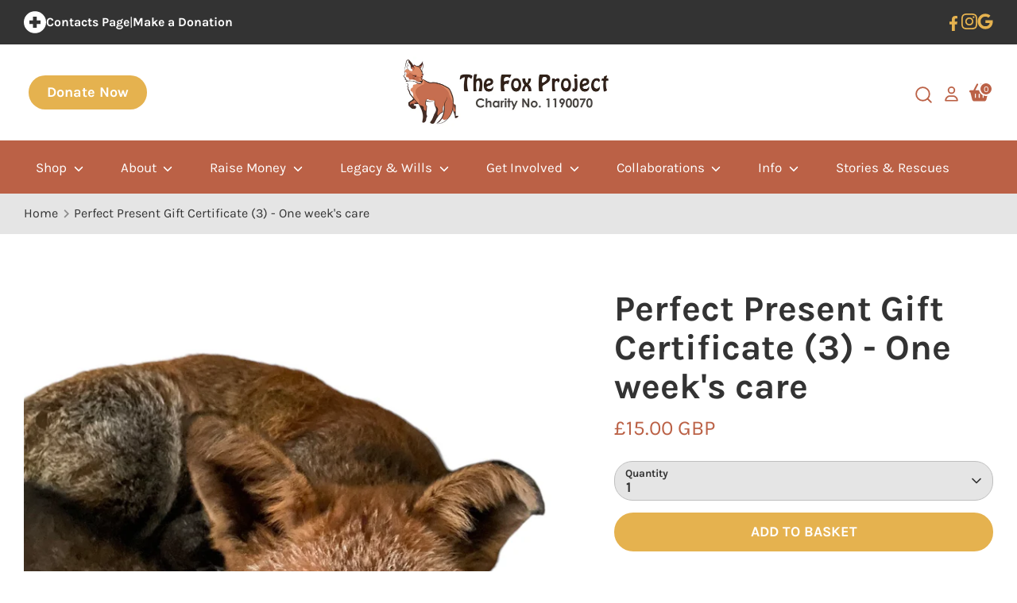

--- FILE ---
content_type: text/html; charset=utf-8
request_url: https://foxproject.org.uk/products/perfect-present-4-puppy-training-pads
body_size: 32952
content:
<!doctype html>
<html class="no-js supports-no-cookies" lang="en">
  <head>
    <!-- Boost 6.0.0 -->
    <meta charset="utf-8" />
<meta name="viewport" content="width=device-width,initial-scale=1.0" />
<meta http-equiv="X-UA-Compatible" content="IE=edge">

<link rel="preconnect" href="https://cdn.shopify.com" crossorigin>
<link rel="preconnect" href="https://fonts.shopify.com" crossorigin>
<link rel="preconnect" href="https://monorail-edge.shopifysvc.com"><link rel="preload" as="font" href="//foxproject.org.uk/cdn/fonts/karla/karla_n7.4358a847d4875593d69cfc3f8cc0b44c17b3ed03.woff2" type="font/woff2" crossorigin><link rel="preload" as="font" href="//foxproject.org.uk/cdn/fonts/karla/karla_n4.40497e07df527e6a50e58fb17ef1950c72f3e32c.woff2" type="font/woff2" crossorigin><link rel="preload" as="font" href="//foxproject.org.uk/cdn/fonts/karla/karla_n7.4358a847d4875593d69cfc3f8cc0b44c17b3ed03.woff2" type="font/woff2" crossorigin><link rel="preload" as="font" href="//foxproject.org.uk/cdn/fonts/karla/karla_n4.40497e07df527e6a50e58fb17ef1950c72f3e32c.woff2" type="font/woff2" crossorigin><link rel="preload" href="//foxproject.org.uk/cdn/shop/t/9/assets/vendor.min.js?v=67207134794593361361746779404" as="script">
<link rel="preload" href="//foxproject.org.uk/cdn/shop/t/9/assets/theme.js?v=158100799353366861671746779402" as="script"><link rel="canonical" href="https://foxproject.org.uk/products/perfect-present-4-puppy-training-pads" /><link rel="icon" href="//foxproject.org.uk/cdn/shop/files/favicon.png?crop=center&height=48&v=1706173700&width=48" type="image/png"><meta name="description" content="The perfect gift for yourself, family or friends – helping to care for sick or injured foxes!  Caring for one fox can include a surprising amount of work and people, from sending our ambulance out to deal with the rescue, lots of attention to help recovery (often includes jammy biscuits as a treat!), all the way back t">

    
    <title>
    Perfect Present Gift Certificate (3) - One week&#39;s care
    
    
    
      &ndash; The Fox Project
    
  </title>

    <meta property="og:site_name" content="The Fox Project">
<meta property="og:url" content="https://foxproject.org.uk/products/perfect-present-4-puppy-training-pads">
<meta property="og:title" content="Perfect Present Gift Certificate (3) - One week&#39;s care">
<meta property="og:type" content="product">
<meta property="og:description" content="The perfect gift for yourself, family or friends – helping to care for sick or injured foxes!  Caring for one fox can include a surprising amount of work and people, from sending our ambulance out to deal with the rescue, lots of attention to help recovery (often includes jammy biscuits as a treat!), all the way back t"><meta property="og:image" content="http://foxproject.org.uk/cdn/shop/files/IMG-4493_1200x1200.jpg?v=1729810139">
  <meta property="og:image:secure_url" content="https://foxproject.org.uk/cdn/shop/files/IMG-4493_1200x1200.jpg?v=1729810139">
  <meta property="og:image:width" content="1512">
  <meta property="og:image:height" content="1512"><meta property="og:price:amount" content="15.00">
  <meta property="og:price:currency" content="GBP"><meta name="twitter:card" content="summary_large_image">
<meta name="twitter:title" content="Perfect Present Gift Certificate (3) - One week&#39;s care">
<meta name="twitter:description" content="The perfect gift for yourself, family or friends – helping to care for sick or injured foxes!  Caring for one fox can include a surprising amount of work and people, from sending our ambulance out to deal with the rescue, lots of attention to help recovery (often includes jammy biscuits as a treat!), all the way back t">

<style>
      @font-face {
  font-family: Karla;
  font-weight: 400;
  font-style: normal;
  font-display: fallback;
  src: url("//foxproject.org.uk/cdn/fonts/karla/karla_n4.40497e07df527e6a50e58fb17ef1950c72f3e32c.woff2") format("woff2"),
       url("//foxproject.org.uk/cdn/fonts/karla/karla_n4.e9f6f9de321061073c6bfe03c28976ba8ce6ee18.woff") format("woff");
}

      @font-face {
  font-family: Karla;
  font-weight: 700;
  font-style: normal;
  font-display: fallback;
  src: url("//foxproject.org.uk/cdn/fonts/karla/karla_n7.4358a847d4875593d69cfc3f8cc0b44c17b3ed03.woff2") format("woff2"),
       url("//foxproject.org.uk/cdn/fonts/karla/karla_n7.96e322f6d76ce794f25fa29e55d6997c3fb656b6.woff") format("woff");
}

      @font-face {
  font-family: Karla;
  font-weight: 700;
  font-style: normal;
  font-display: fallback;
  src: url("//foxproject.org.uk/cdn/fonts/karla/karla_n7.4358a847d4875593d69cfc3f8cc0b44c17b3ed03.woff2") format("woff2"),
       url("//foxproject.org.uk/cdn/fonts/karla/karla_n7.96e322f6d76ce794f25fa29e55d6997c3fb656b6.woff") format("woff");
}

      @font-face {
  font-family: Karla;
  font-weight: 800;
  font-style: normal;
  font-display: fallback;
  src: url("//foxproject.org.uk/cdn/fonts/karla/karla_n8.b4b2fb2fd7c9e5cd3f943a09498004ad5459f5e6.woff2") format("woff2"),
       url("//foxproject.org.uk/cdn/fonts/karla/karla_n8.f6a57bef4fdcaa31fffd290e403b010f69897424.woff") format("woff");
}

      @font-face {
  font-family: Karla;
  font-weight: 700;
  font-style: italic;
  font-display: fallback;
  src: url("//foxproject.org.uk/cdn/fonts/karla/karla_i7.fe031cd65d6e02906286add4f6dda06afc2615f0.woff2") format("woff2"),
       url("//foxproject.org.uk/cdn/fonts/karla/karla_i7.816d4949fa7f7d79314595d7003eda5b44e959e3.woff") format("woff");
}

      @font-face {
  font-family: Karla;
  font-weight: 800;
  font-style: italic;
  font-display: fallback;
  src: url("//foxproject.org.uk/cdn/fonts/karla/karla_i8.48ef00a1a874940756e410e5d0dd9d31e3959b32.woff2") format("woff2"),
       url("//foxproject.org.uk/cdn/fonts/karla/karla_i8.300f0ead367cc36c4f83cfb531f965b4b7ecbef1.woff") format("woff");
}

      @font-face {
  font-family: Karla;
  font-weight: 400;
  font-style: normal;
  font-display: fallback;
  src: url("//foxproject.org.uk/cdn/fonts/karla/karla_n4.40497e07df527e6a50e58fb17ef1950c72f3e32c.woff2") format("woff2"),
       url("//foxproject.org.uk/cdn/fonts/karla/karla_n4.e9f6f9de321061073c6bfe03c28976ba8ce6ee18.woff") format("woff");
}

    </style>
    <link
      rel="stylesheet"
      href="https://cdnjs.cloudflare.com/ajax/libs/font-awesome/6.4.2/css/all.min.css"
      integrity="sha512-z3gLpd7yknf1YoNbCzqRKc4qyor8gaKU1qmn+CShxbuBusANI9QpRohGBreCFkKxLhei6S9CQXFEbbKuqLg0DA=="
      crossorigin="anonymous"
      referrerpolicy="no-referrer"
    >
    <link href="//foxproject.org.uk/cdn/shop/t/9/assets/styles.css?v=60739034864178586821746779427" rel="stylesheet" type="text/css" media="all" />
    <link href="//foxproject.org.uk/cdn/shop/t/9/assets/custom.css?v=138649479848501348491746779390" rel="stylesheet" type="text/css" media="all" />
    <link href="//foxproject.org.uk/cdn/shop/t/9/assets/responsive.css?v=46919499663814435141746779397" rel="stylesheet" type="text/css" media="all" />
<script>
      document.documentElement.className = document.documentElement.className.replace('no-js', 'js');
      window.theme = window.theme || {};
      window.slate = window.slate || {};
      theme.moneyFormatWithCodeForProductsPreference = "£{{amount}} GBP";
      theme.moneyFormatWithCodeForCartPreference = "£{{amount}}";
      theme.moneyFormat = "£{{amount}}";
      theme.strings = {
        addToCart: "ADD TO BASKET",
        unavailable: "Unavailable",
        addressError: "Error looking up that address",
        addressNoResults: "No results for that address",
        addressQueryLimit: "You have exceeded the Google API usage limit. Consider upgrading to a \u003ca href=\"https:\/\/developers.google.com\/maps\/premium\/usage-limits\"\u003ePremium Plan\u003c\/a\u003e.",
        authError: "There was a problem authenticating your Google Maps API Key.",
        addingToCart: "Adding",
        addedToCart: "Added",
        productPreorder: "Pre-order",
        addedToCartPopupTitle: "Added:",
        addedToCartPopupItems: "Items",
        addedToCartPopupSubtotal: "Subtotal",
        addedToCartPopupGoToCart: "Checkout",
        cartTermsNotChecked: "You must agree to the terms and conditions before continuing.",
        searchLoading: "Loading",
        searchMoreResults: "See all results",
        searchNoResults: "No results",
        priceFrom: "From",
        quantityTooHigh: "You can only have [[ quantity ]] in your cart",
        onSale: "On Sale",
        soldOut: "Sold Out",
        in_stock: "In stock",
        low_stock: "Low stock",
        only_x_left: "[[ quantity ]] in stock",
        single_unit_available: "1 available",
        x_units_available: "[[ quantity ]] in stock, ready to ship",
        unitPriceSeparator: " \/ ",
        close: "Close",
        cart_shipping_calculator_hide_calculator: "Hide shipping calculator",
        cart_shipping_calculator_title: "Get shipping estimates",
        cart_general_hide_note: "Hide instructions for seller",
        cart_general_show_note: "Add instructions for seller",
        previous: "Previous",
        next: "Next"
      };
      theme.routes = {
        account_login_url: '/account/login',
        account_register_url: '/account/register',
        account_addresses_url: '/account/addresses',
        search_url: '/search',
        cart_url: '/cart',
        cart_add_url: '/cart/add',
        cart_change_url: '/cart/change',
        product_recommendations_url: '/recommendations/products'
      };
      theme.settings = {
        dynamicQtyOpts: false,
        saleLabelEnabled: true,
        soldLabelEnabled: true
      };
    </script><script>window.performance && window.performance.mark && window.performance.mark('shopify.content_for_header.start');</script><meta id="shopify-digital-wallet" name="shopify-digital-wallet" content="/81075863851/digital_wallets/dialog">
<meta name="shopify-checkout-api-token" content="9ecd6a6a4b37691e98d93d02892df436">
<link rel="alternate" type="application/json+oembed" href="https://foxproject.org.uk/products/perfect-present-4-puppy-training-pads.oembed">
<script async="async" src="/checkouts/internal/preloads.js?locale=en-GB"></script>
<link rel="preconnect" href="https://shop.app" crossorigin="anonymous">
<script async="async" src="https://shop.app/checkouts/internal/preloads.js?locale=en-GB&shop_id=81075863851" crossorigin="anonymous"></script>
<script id="apple-pay-shop-capabilities" type="application/json">{"shopId":81075863851,"countryCode":"GB","currencyCode":"GBP","merchantCapabilities":["supports3DS"],"merchantId":"gid:\/\/shopify\/Shop\/81075863851","merchantName":"The Fox Project","requiredBillingContactFields":["postalAddress","email","phone"],"requiredShippingContactFields":["postalAddress","email","phone"],"shippingType":"shipping","supportedNetworks":["visa","maestro","masterCard"],"total":{"type":"pending","label":"The Fox Project","amount":"1.00"},"shopifyPaymentsEnabled":true,"supportsSubscriptions":true}</script>
<script id="shopify-features" type="application/json">{"accessToken":"9ecd6a6a4b37691e98d93d02892df436","betas":["rich-media-storefront-analytics"],"domain":"foxproject.org.uk","predictiveSearch":true,"shopId":81075863851,"locale":"en"}</script>
<script>var Shopify = Shopify || {};
Shopify.shop = "fox-project-uk.myshopify.com";
Shopify.locale = "en";
Shopify.currency = {"active":"GBP","rate":"1.0"};
Shopify.country = "GB";
Shopify.theme = {"name":"LIVE Fox Project - v2 | 09\/05\/2025","id":182127329654,"schema_name":"Boost","schema_version":"6.0.0","theme_store_id":863,"role":"main"};
Shopify.theme.handle = "null";
Shopify.theme.style = {"id":null,"handle":null};
Shopify.cdnHost = "foxproject.org.uk/cdn";
Shopify.routes = Shopify.routes || {};
Shopify.routes.root = "/";</script>
<script type="module">!function(o){(o.Shopify=o.Shopify||{}).modules=!0}(window);</script>
<script>!function(o){function n(){var o=[];function n(){o.push(Array.prototype.slice.apply(arguments))}return n.q=o,n}var t=o.Shopify=o.Shopify||{};t.loadFeatures=n(),t.autoloadFeatures=n()}(window);</script>
<script>
  window.ShopifyPay = window.ShopifyPay || {};
  window.ShopifyPay.apiHost = "shop.app\/pay";
  window.ShopifyPay.redirectState = null;
</script>
<script id="shop-js-analytics" type="application/json">{"pageType":"product"}</script>
<script defer="defer" async type="module" src="//foxproject.org.uk/cdn/shopifycloud/shop-js/modules/v2/client.init-shop-cart-sync_C5BV16lS.en.esm.js"></script>
<script defer="defer" async type="module" src="//foxproject.org.uk/cdn/shopifycloud/shop-js/modules/v2/chunk.common_CygWptCX.esm.js"></script>
<script type="module">
  await import("//foxproject.org.uk/cdn/shopifycloud/shop-js/modules/v2/client.init-shop-cart-sync_C5BV16lS.en.esm.js");
await import("//foxproject.org.uk/cdn/shopifycloud/shop-js/modules/v2/chunk.common_CygWptCX.esm.js");

  window.Shopify.SignInWithShop?.initShopCartSync?.({"fedCMEnabled":true,"windoidEnabled":true});

</script>
<script>
  window.Shopify = window.Shopify || {};
  if (!window.Shopify.featureAssets) window.Shopify.featureAssets = {};
  window.Shopify.featureAssets['shop-js'] = {"shop-cart-sync":["modules/v2/client.shop-cart-sync_ZFArdW7E.en.esm.js","modules/v2/chunk.common_CygWptCX.esm.js"],"init-fed-cm":["modules/v2/client.init-fed-cm_CmiC4vf6.en.esm.js","modules/v2/chunk.common_CygWptCX.esm.js"],"shop-button":["modules/v2/client.shop-button_tlx5R9nI.en.esm.js","modules/v2/chunk.common_CygWptCX.esm.js"],"shop-cash-offers":["modules/v2/client.shop-cash-offers_DOA2yAJr.en.esm.js","modules/v2/chunk.common_CygWptCX.esm.js","modules/v2/chunk.modal_D71HUcav.esm.js"],"init-windoid":["modules/v2/client.init-windoid_sURxWdc1.en.esm.js","modules/v2/chunk.common_CygWptCX.esm.js"],"shop-toast-manager":["modules/v2/client.shop-toast-manager_ClPi3nE9.en.esm.js","modules/v2/chunk.common_CygWptCX.esm.js"],"init-shop-email-lookup-coordinator":["modules/v2/client.init-shop-email-lookup-coordinator_B8hsDcYM.en.esm.js","modules/v2/chunk.common_CygWptCX.esm.js"],"init-shop-cart-sync":["modules/v2/client.init-shop-cart-sync_C5BV16lS.en.esm.js","modules/v2/chunk.common_CygWptCX.esm.js"],"avatar":["modules/v2/client.avatar_BTnouDA3.en.esm.js"],"pay-button":["modules/v2/client.pay-button_FdsNuTd3.en.esm.js","modules/v2/chunk.common_CygWptCX.esm.js"],"init-customer-accounts":["modules/v2/client.init-customer-accounts_DxDtT_ad.en.esm.js","modules/v2/client.shop-login-button_C5VAVYt1.en.esm.js","modules/v2/chunk.common_CygWptCX.esm.js","modules/v2/chunk.modal_D71HUcav.esm.js"],"init-shop-for-new-customer-accounts":["modules/v2/client.init-shop-for-new-customer-accounts_ChsxoAhi.en.esm.js","modules/v2/client.shop-login-button_C5VAVYt1.en.esm.js","modules/v2/chunk.common_CygWptCX.esm.js","modules/v2/chunk.modal_D71HUcav.esm.js"],"shop-login-button":["modules/v2/client.shop-login-button_C5VAVYt1.en.esm.js","modules/v2/chunk.common_CygWptCX.esm.js","modules/v2/chunk.modal_D71HUcav.esm.js"],"init-customer-accounts-sign-up":["modules/v2/client.init-customer-accounts-sign-up_CPSyQ0Tj.en.esm.js","modules/v2/client.shop-login-button_C5VAVYt1.en.esm.js","modules/v2/chunk.common_CygWptCX.esm.js","modules/v2/chunk.modal_D71HUcav.esm.js"],"shop-follow-button":["modules/v2/client.shop-follow-button_Cva4Ekp9.en.esm.js","modules/v2/chunk.common_CygWptCX.esm.js","modules/v2/chunk.modal_D71HUcav.esm.js"],"checkout-modal":["modules/v2/client.checkout-modal_BPM8l0SH.en.esm.js","modules/v2/chunk.common_CygWptCX.esm.js","modules/v2/chunk.modal_D71HUcav.esm.js"],"lead-capture":["modules/v2/client.lead-capture_Bi8yE_yS.en.esm.js","modules/v2/chunk.common_CygWptCX.esm.js","modules/v2/chunk.modal_D71HUcav.esm.js"],"shop-login":["modules/v2/client.shop-login_D6lNrXab.en.esm.js","modules/v2/chunk.common_CygWptCX.esm.js","modules/v2/chunk.modal_D71HUcav.esm.js"],"payment-terms":["modules/v2/client.payment-terms_CZxnsJam.en.esm.js","modules/v2/chunk.common_CygWptCX.esm.js","modules/v2/chunk.modal_D71HUcav.esm.js"]};
</script>
<script id="__st">var __st={"a":81075863851,"offset":0,"reqid":"ecec4db5-d4d0-4cac-889c-023b2f0ce5d5-1768730758","pageurl":"foxproject.org.uk\/products\/perfect-present-4-puppy-training-pads","u":"323656bcd06f","p":"product","rtyp":"product","rid":9004173263147};</script>
<script>window.ShopifyPaypalV4VisibilityTracking = true;</script>
<script id="captcha-bootstrap">!function(){'use strict';const t='contact',e='account',n='new_comment',o=[[t,t],['blogs',n],['comments',n],[t,'customer']],c=[[e,'customer_login'],[e,'guest_login'],[e,'recover_customer_password'],[e,'create_customer']],r=t=>t.map((([t,e])=>`form[action*='/${t}']:not([data-nocaptcha='true']) input[name='form_type'][value='${e}']`)).join(','),a=t=>()=>t?[...document.querySelectorAll(t)].map((t=>t.form)):[];function s(){const t=[...o],e=r(t);return a(e)}const i='password',u='form_key',d=['recaptcha-v3-token','g-recaptcha-response','h-captcha-response',i],f=()=>{try{return window.sessionStorage}catch{return}},m='__shopify_v',_=t=>t.elements[u];function p(t,e,n=!1){try{const o=window.sessionStorage,c=JSON.parse(o.getItem(e)),{data:r}=function(t){const{data:e,action:n}=t;return t[m]||n?{data:e,action:n}:{data:t,action:n}}(c);for(const[e,n]of Object.entries(r))t.elements[e]&&(t.elements[e].value=n);n&&o.removeItem(e)}catch(o){console.error('form repopulation failed',{error:o})}}const l='form_type',E='cptcha';function T(t){t.dataset[E]=!0}const w=window,h=w.document,L='Shopify',v='ce_forms',y='captcha';let A=!1;((t,e)=>{const n=(g='f06e6c50-85a8-45c8-87d0-21a2b65856fe',I='https://cdn.shopify.com/shopifycloud/storefront-forms-hcaptcha/ce_storefront_forms_captcha_hcaptcha.v1.5.2.iife.js',D={infoText:'Protected by hCaptcha',privacyText:'Privacy',termsText:'Terms'},(t,e,n)=>{const o=w[L][v],c=o.bindForm;if(c)return c(t,g,e,D).then(n);var r;o.q.push([[t,g,e,D],n]),r=I,A||(h.body.append(Object.assign(h.createElement('script'),{id:'captcha-provider',async:!0,src:r})),A=!0)});var g,I,D;w[L]=w[L]||{},w[L][v]=w[L][v]||{},w[L][v].q=[],w[L][y]=w[L][y]||{},w[L][y].protect=function(t,e){n(t,void 0,e),T(t)},Object.freeze(w[L][y]),function(t,e,n,w,h,L){const[v,y,A,g]=function(t,e,n){const i=e?o:[],u=t?c:[],d=[...i,...u],f=r(d),m=r(i),_=r(d.filter((([t,e])=>n.includes(e))));return[a(f),a(m),a(_),s()]}(w,h,L),I=t=>{const e=t.target;return e instanceof HTMLFormElement?e:e&&e.form},D=t=>v().includes(t);t.addEventListener('submit',(t=>{const e=I(t);if(!e)return;const n=D(e)&&!e.dataset.hcaptchaBound&&!e.dataset.recaptchaBound,o=_(e),c=g().includes(e)&&(!o||!o.value);(n||c)&&t.preventDefault(),c&&!n&&(function(t){try{if(!f())return;!function(t){const e=f();if(!e)return;const n=_(t);if(!n)return;const o=n.value;o&&e.removeItem(o)}(t);const e=Array.from(Array(32),(()=>Math.random().toString(36)[2])).join('');!function(t,e){_(t)||t.append(Object.assign(document.createElement('input'),{type:'hidden',name:u})),t.elements[u].value=e}(t,e),function(t,e){const n=f();if(!n)return;const o=[...t.querySelectorAll(`input[type='${i}']`)].map((({name:t})=>t)),c=[...d,...o],r={};for(const[a,s]of new FormData(t).entries())c.includes(a)||(r[a]=s);n.setItem(e,JSON.stringify({[m]:1,action:t.action,data:r}))}(t,e)}catch(e){console.error('failed to persist form',e)}}(e),e.submit())}));const S=(t,e)=>{t&&!t.dataset[E]&&(n(t,e.some((e=>e===t))),T(t))};for(const o of['focusin','change'])t.addEventListener(o,(t=>{const e=I(t);D(e)&&S(e,y())}));const B=e.get('form_key'),M=e.get(l),P=B&&M;t.addEventListener('DOMContentLoaded',(()=>{const t=y();if(P)for(const e of t)e.elements[l].value===M&&p(e,B);[...new Set([...A(),...v().filter((t=>'true'===t.dataset.shopifyCaptcha))])].forEach((e=>S(e,t)))}))}(h,new URLSearchParams(w.location.search),n,t,e,['guest_login'])})(!0,!0)}();</script>
<script integrity="sha256-4kQ18oKyAcykRKYeNunJcIwy7WH5gtpwJnB7kiuLZ1E=" data-source-attribution="shopify.loadfeatures" defer="defer" src="//foxproject.org.uk/cdn/shopifycloud/storefront/assets/storefront/load_feature-a0a9edcb.js" crossorigin="anonymous"></script>
<script crossorigin="anonymous" defer="defer" src="//foxproject.org.uk/cdn/shopifycloud/storefront/assets/shopify_pay/storefront-65b4c6d7.js?v=20250812"></script>
<script data-source-attribution="shopify.dynamic_checkout.dynamic.init">var Shopify=Shopify||{};Shopify.PaymentButton=Shopify.PaymentButton||{isStorefrontPortableWallets:!0,init:function(){window.Shopify.PaymentButton.init=function(){};var t=document.createElement("script");t.src="https://foxproject.org.uk/cdn/shopifycloud/portable-wallets/latest/portable-wallets.en.js",t.type="module",document.head.appendChild(t)}};
</script>
<script data-source-attribution="shopify.dynamic_checkout.buyer_consent">
  function portableWalletsHideBuyerConsent(e){var t=document.getElementById("shopify-buyer-consent"),n=document.getElementById("shopify-subscription-policy-button");t&&n&&(t.classList.add("hidden"),t.setAttribute("aria-hidden","true"),n.removeEventListener("click",e))}function portableWalletsShowBuyerConsent(e){var t=document.getElementById("shopify-buyer-consent"),n=document.getElementById("shopify-subscription-policy-button");t&&n&&(t.classList.remove("hidden"),t.removeAttribute("aria-hidden"),n.addEventListener("click",e))}window.Shopify?.PaymentButton&&(window.Shopify.PaymentButton.hideBuyerConsent=portableWalletsHideBuyerConsent,window.Shopify.PaymentButton.showBuyerConsent=portableWalletsShowBuyerConsent);
</script>
<script data-source-attribution="shopify.dynamic_checkout.cart.bootstrap">document.addEventListener("DOMContentLoaded",(function(){function t(){return document.querySelector("shopify-accelerated-checkout-cart, shopify-accelerated-checkout")}if(t())Shopify.PaymentButton.init();else{new MutationObserver((function(e,n){t()&&(Shopify.PaymentButton.init(),n.disconnect())})).observe(document.body,{childList:!0,subtree:!0})}}));
</script>
<link id="shopify-accelerated-checkout-styles" rel="stylesheet" media="screen" href="https://foxproject.org.uk/cdn/shopifycloud/portable-wallets/latest/accelerated-checkout-backwards-compat.css" crossorigin="anonymous">
<style id="shopify-accelerated-checkout-cart">
        #shopify-buyer-consent {
  margin-top: 1em;
  display: inline-block;
  width: 100%;
}

#shopify-buyer-consent.hidden {
  display: none;
}

#shopify-subscription-policy-button {
  background: none;
  border: none;
  padding: 0;
  text-decoration: underline;
  font-size: inherit;
  cursor: pointer;
}

#shopify-subscription-policy-button::before {
  box-shadow: none;
}

      </style>
<script id="sections-script" data-sections="product-recommendations" defer="defer" src="//foxproject.org.uk/cdn/shop/t/9/compiled_assets/scripts.js?3509"></script>
<script>window.performance && window.performance.mark && window.performance.mark('shopify.content_for_header.end');</script>

    <meta name="google-site-verification" content="AKYPhg8CXOaIfXkKyxSzBHovuhwcAVmS-VA9-qdA1J8" />
  <link href="https://monorail-edge.shopifysvc.com" rel="dns-prefetch">
<script>(function(){if ("sendBeacon" in navigator && "performance" in window) {try {var session_token_from_headers = performance.getEntriesByType('navigation')[0].serverTiming.find(x => x.name == '_s').description;} catch {var session_token_from_headers = undefined;}var session_cookie_matches = document.cookie.match(/_shopify_s=([^;]*)/);var session_token_from_cookie = session_cookie_matches && session_cookie_matches.length === 2 ? session_cookie_matches[1] : "";var session_token = session_token_from_headers || session_token_from_cookie || "";function handle_abandonment_event(e) {var entries = performance.getEntries().filter(function(entry) {return /monorail-edge.shopifysvc.com/.test(entry.name);});if (!window.abandonment_tracked && entries.length === 0) {window.abandonment_tracked = true;var currentMs = Date.now();var navigation_start = performance.timing.navigationStart;var payload = {shop_id: 81075863851,url: window.location.href,navigation_start,duration: currentMs - navigation_start,session_token,page_type: "product"};window.navigator.sendBeacon("https://monorail-edge.shopifysvc.com/v1/produce", JSON.stringify({schema_id: "online_store_buyer_site_abandonment/1.1",payload: payload,metadata: {event_created_at_ms: currentMs,event_sent_at_ms: currentMs}}));}}window.addEventListener('pagehide', handle_abandonment_event);}}());</script>
<script id="web-pixels-manager-setup">(function e(e,d,r,n,o){if(void 0===o&&(o={}),!Boolean(null===(a=null===(i=window.Shopify)||void 0===i?void 0:i.analytics)||void 0===a?void 0:a.replayQueue)){var i,a;window.Shopify=window.Shopify||{};var t=window.Shopify;t.analytics=t.analytics||{};var s=t.analytics;s.replayQueue=[],s.publish=function(e,d,r){return s.replayQueue.push([e,d,r]),!0};try{self.performance.mark("wpm:start")}catch(e){}var l=function(){var e={modern:/Edge?\/(1{2}[4-9]|1[2-9]\d|[2-9]\d{2}|\d{4,})\.\d+(\.\d+|)|Firefox\/(1{2}[4-9]|1[2-9]\d|[2-9]\d{2}|\d{4,})\.\d+(\.\d+|)|Chrom(ium|e)\/(9{2}|\d{3,})\.\d+(\.\d+|)|(Maci|X1{2}).+ Version\/(15\.\d+|(1[6-9]|[2-9]\d|\d{3,})\.\d+)([,.]\d+|)( \(\w+\)|)( Mobile\/\w+|) Safari\/|Chrome.+OPR\/(9{2}|\d{3,})\.\d+\.\d+|(CPU[ +]OS|iPhone[ +]OS|CPU[ +]iPhone|CPU IPhone OS|CPU iPad OS)[ +]+(15[._]\d+|(1[6-9]|[2-9]\d|\d{3,})[._]\d+)([._]\d+|)|Android:?[ /-](13[3-9]|1[4-9]\d|[2-9]\d{2}|\d{4,})(\.\d+|)(\.\d+|)|Android.+Firefox\/(13[5-9]|1[4-9]\d|[2-9]\d{2}|\d{4,})\.\d+(\.\d+|)|Android.+Chrom(ium|e)\/(13[3-9]|1[4-9]\d|[2-9]\d{2}|\d{4,})\.\d+(\.\d+|)|SamsungBrowser\/([2-9]\d|\d{3,})\.\d+/,legacy:/Edge?\/(1[6-9]|[2-9]\d|\d{3,})\.\d+(\.\d+|)|Firefox\/(5[4-9]|[6-9]\d|\d{3,})\.\d+(\.\d+|)|Chrom(ium|e)\/(5[1-9]|[6-9]\d|\d{3,})\.\d+(\.\d+|)([\d.]+$|.*Safari\/(?![\d.]+ Edge\/[\d.]+$))|(Maci|X1{2}).+ Version\/(10\.\d+|(1[1-9]|[2-9]\d|\d{3,})\.\d+)([,.]\d+|)( \(\w+\)|)( Mobile\/\w+|) Safari\/|Chrome.+OPR\/(3[89]|[4-9]\d|\d{3,})\.\d+\.\d+|(CPU[ +]OS|iPhone[ +]OS|CPU[ +]iPhone|CPU IPhone OS|CPU iPad OS)[ +]+(10[._]\d+|(1[1-9]|[2-9]\d|\d{3,})[._]\d+)([._]\d+|)|Android:?[ /-](13[3-9]|1[4-9]\d|[2-9]\d{2}|\d{4,})(\.\d+|)(\.\d+|)|Mobile Safari.+OPR\/([89]\d|\d{3,})\.\d+\.\d+|Android.+Firefox\/(13[5-9]|1[4-9]\d|[2-9]\d{2}|\d{4,})\.\d+(\.\d+|)|Android.+Chrom(ium|e)\/(13[3-9]|1[4-9]\d|[2-9]\d{2}|\d{4,})\.\d+(\.\d+|)|Android.+(UC? ?Browser|UCWEB|U3)[ /]?(15\.([5-9]|\d{2,})|(1[6-9]|[2-9]\d|\d{3,})\.\d+)\.\d+|SamsungBrowser\/(5\.\d+|([6-9]|\d{2,})\.\d+)|Android.+MQ{2}Browser\/(14(\.(9|\d{2,})|)|(1[5-9]|[2-9]\d|\d{3,})(\.\d+|))(\.\d+|)|K[Aa][Ii]OS\/(3\.\d+|([4-9]|\d{2,})\.\d+)(\.\d+|)/},d=e.modern,r=e.legacy,n=navigator.userAgent;return n.match(d)?"modern":n.match(r)?"legacy":"unknown"}(),u="modern"===l?"modern":"legacy",c=(null!=n?n:{modern:"",legacy:""})[u],f=function(e){return[e.baseUrl,"/wpm","/b",e.hashVersion,"modern"===e.buildTarget?"m":"l",".js"].join("")}({baseUrl:d,hashVersion:r,buildTarget:u}),m=function(e){var d=e.version,r=e.bundleTarget,n=e.surface,o=e.pageUrl,i=e.monorailEndpoint;return{emit:function(e){var a=e.status,t=e.errorMsg,s=(new Date).getTime(),l=JSON.stringify({metadata:{event_sent_at_ms:s},events:[{schema_id:"web_pixels_manager_load/3.1",payload:{version:d,bundle_target:r,page_url:o,status:a,surface:n,error_msg:t},metadata:{event_created_at_ms:s}}]});if(!i)return console&&console.warn&&console.warn("[Web Pixels Manager] No Monorail endpoint provided, skipping logging."),!1;try{return self.navigator.sendBeacon.bind(self.navigator)(i,l)}catch(e){}var u=new XMLHttpRequest;try{return u.open("POST",i,!0),u.setRequestHeader("Content-Type","text/plain"),u.send(l),!0}catch(e){return console&&console.warn&&console.warn("[Web Pixels Manager] Got an unhandled error while logging to Monorail."),!1}}}}({version:r,bundleTarget:l,surface:e.surface,pageUrl:self.location.href,monorailEndpoint:e.monorailEndpoint});try{o.browserTarget=l,function(e){var d=e.src,r=e.async,n=void 0===r||r,o=e.onload,i=e.onerror,a=e.sri,t=e.scriptDataAttributes,s=void 0===t?{}:t,l=document.createElement("script"),u=document.querySelector("head"),c=document.querySelector("body");if(l.async=n,l.src=d,a&&(l.integrity=a,l.crossOrigin="anonymous"),s)for(var f in s)if(Object.prototype.hasOwnProperty.call(s,f))try{l.dataset[f]=s[f]}catch(e){}if(o&&l.addEventListener("load",o),i&&l.addEventListener("error",i),u)u.appendChild(l);else{if(!c)throw new Error("Did not find a head or body element to append the script");c.appendChild(l)}}({src:f,async:!0,onload:function(){if(!function(){var e,d;return Boolean(null===(d=null===(e=window.Shopify)||void 0===e?void 0:e.analytics)||void 0===d?void 0:d.initialized)}()){var d=window.webPixelsManager.init(e)||void 0;if(d){var r=window.Shopify.analytics;r.replayQueue.forEach((function(e){var r=e[0],n=e[1],o=e[2];d.publishCustomEvent(r,n,o)})),r.replayQueue=[],r.publish=d.publishCustomEvent,r.visitor=d.visitor,r.initialized=!0}}},onerror:function(){return m.emit({status:"failed",errorMsg:"".concat(f," has failed to load")})},sri:function(e){var d=/^sha384-[A-Za-z0-9+/=]+$/;return"string"==typeof e&&d.test(e)}(c)?c:"",scriptDataAttributes:o}),m.emit({status:"loading"})}catch(e){m.emit({status:"failed",errorMsg:(null==e?void 0:e.message)||"Unknown error"})}}})({shopId: 81075863851,storefrontBaseUrl: "https://foxproject.org.uk",extensionsBaseUrl: "https://extensions.shopifycdn.com/cdn/shopifycloud/web-pixels-manager",monorailEndpoint: "https://monorail-edge.shopifysvc.com/unstable/produce_batch",surface: "storefront-renderer",enabledBetaFlags: ["2dca8a86"],webPixelsConfigList: [{"id":"848658731","configuration":"{\"config\":\"{\\\"pixel_id\\\":\\\"G-SMNNC0MTQL\\\",\\\"target_country\\\":\\\"GB\\\",\\\"gtag_events\\\":[{\\\"type\\\":\\\"purchase\\\",\\\"action_label\\\":\\\"G-SMNNC0MTQL\\\"},{\\\"type\\\":\\\"page_view\\\",\\\"action_label\\\":\\\"G-SMNNC0MTQL\\\"},{\\\"type\\\":\\\"view_item\\\",\\\"action_label\\\":\\\"G-SMNNC0MTQL\\\"},{\\\"type\\\":\\\"search\\\",\\\"action_label\\\":\\\"G-SMNNC0MTQL\\\"},{\\\"type\\\":\\\"add_to_cart\\\",\\\"action_label\\\":\\\"G-SMNNC0MTQL\\\"},{\\\"type\\\":\\\"begin_checkout\\\",\\\"action_label\\\":\\\"G-SMNNC0MTQL\\\"},{\\\"type\\\":\\\"add_payment_info\\\",\\\"action_label\\\":\\\"G-SMNNC0MTQL\\\"}],\\\"enable_monitoring_mode\\\":false}\"}","eventPayloadVersion":"v1","runtimeContext":"OPEN","scriptVersion":"b2a88bafab3e21179ed38636efcd8a93","type":"APP","apiClientId":1780363,"privacyPurposes":[],"dataSharingAdjustments":{"protectedCustomerApprovalScopes":["read_customer_address","read_customer_email","read_customer_name","read_customer_personal_data","read_customer_phone"]}},{"id":"415301931","configuration":"{\"pixel_id\":\"2791864571003625\",\"pixel_type\":\"facebook_pixel\"}","eventPayloadVersion":"v1","runtimeContext":"OPEN","scriptVersion":"ca16bc87fe92b6042fbaa3acc2fbdaa6","type":"APP","apiClientId":2329312,"privacyPurposes":["ANALYTICS","MARKETING","SALE_OF_DATA"],"dataSharingAdjustments":{"protectedCustomerApprovalScopes":["read_customer_address","read_customer_email","read_customer_name","read_customer_personal_data","read_customer_phone"]}},{"id":"shopify-app-pixel","configuration":"{}","eventPayloadVersion":"v1","runtimeContext":"STRICT","scriptVersion":"0450","apiClientId":"shopify-pixel","type":"APP","privacyPurposes":["ANALYTICS","MARKETING"]},{"id":"shopify-custom-pixel","eventPayloadVersion":"v1","runtimeContext":"LAX","scriptVersion":"0450","apiClientId":"shopify-pixel","type":"CUSTOM","privacyPurposes":["ANALYTICS","MARKETING"]}],isMerchantRequest: false,initData: {"shop":{"name":"The Fox Project","paymentSettings":{"currencyCode":"GBP"},"myshopifyDomain":"fox-project-uk.myshopify.com","countryCode":"GB","storefrontUrl":"https:\/\/foxproject.org.uk"},"customer":null,"cart":null,"checkout":null,"productVariants":[{"price":{"amount":15.0,"currencyCode":"GBP"},"product":{"title":"Perfect Present Gift Certificate (3) - One week's care","vendor":"The Fox Project","id":"9004173263147","untranslatedTitle":"Perfect Present Gift Certificate (3) - One week's care","url":"\/products\/perfect-present-4-puppy-training-pads","type":""},"id":"47835952480555","image":{"src":"\/\/foxproject.org.uk\/cdn\/shop\/files\/IMG-4493.jpg?v=1729810139"},"sku":"","title":"Default Title","untranslatedTitle":"Default Title"}],"purchasingCompany":null},},"https://foxproject.org.uk/cdn","fcfee988w5aeb613cpc8e4bc33m6693e112",{"modern":"","legacy":""},{"shopId":"81075863851","storefrontBaseUrl":"https:\/\/foxproject.org.uk","extensionBaseUrl":"https:\/\/extensions.shopifycdn.com\/cdn\/shopifycloud\/web-pixels-manager","surface":"storefront-renderer","enabledBetaFlags":"[\"2dca8a86\"]","isMerchantRequest":"false","hashVersion":"fcfee988w5aeb613cpc8e4bc33m6693e112","publish":"custom","events":"[[\"page_viewed\",{}],[\"product_viewed\",{\"productVariant\":{\"price\":{\"amount\":15.0,\"currencyCode\":\"GBP\"},\"product\":{\"title\":\"Perfect Present Gift Certificate (3) - One week's care\",\"vendor\":\"The Fox Project\",\"id\":\"9004173263147\",\"untranslatedTitle\":\"Perfect Present Gift Certificate (3) - One week's care\",\"url\":\"\/products\/perfect-present-4-puppy-training-pads\",\"type\":\"\"},\"id\":\"47835952480555\",\"image\":{\"src\":\"\/\/foxproject.org.uk\/cdn\/shop\/files\/IMG-4493.jpg?v=1729810139\"},\"sku\":\"\",\"title\":\"Default Title\",\"untranslatedTitle\":\"Default Title\"}}]]"});</script><script>
  window.ShopifyAnalytics = window.ShopifyAnalytics || {};
  window.ShopifyAnalytics.meta = window.ShopifyAnalytics.meta || {};
  window.ShopifyAnalytics.meta.currency = 'GBP';
  var meta = {"product":{"id":9004173263147,"gid":"gid:\/\/shopify\/Product\/9004173263147","vendor":"The Fox Project","type":"","handle":"perfect-present-4-puppy-training-pads","variants":[{"id":47835952480555,"price":1500,"name":"Perfect Present Gift Certificate (3) - One week's care","public_title":null,"sku":""}],"remote":false},"page":{"pageType":"product","resourceType":"product","resourceId":9004173263147,"requestId":"ecec4db5-d4d0-4cac-889c-023b2f0ce5d5-1768730758"}};
  for (var attr in meta) {
    window.ShopifyAnalytics.meta[attr] = meta[attr];
  }
</script>
<script class="analytics">
  (function () {
    var customDocumentWrite = function(content) {
      var jquery = null;

      if (window.jQuery) {
        jquery = window.jQuery;
      } else if (window.Checkout && window.Checkout.$) {
        jquery = window.Checkout.$;
      }

      if (jquery) {
        jquery('body').append(content);
      }
    };

    var hasLoggedConversion = function(token) {
      if (token) {
        return document.cookie.indexOf('loggedConversion=' + token) !== -1;
      }
      return false;
    }

    var setCookieIfConversion = function(token) {
      if (token) {
        var twoMonthsFromNow = new Date(Date.now());
        twoMonthsFromNow.setMonth(twoMonthsFromNow.getMonth() + 2);

        document.cookie = 'loggedConversion=' + token + '; expires=' + twoMonthsFromNow;
      }
    }

    var trekkie = window.ShopifyAnalytics.lib = window.trekkie = window.trekkie || [];
    if (trekkie.integrations) {
      return;
    }
    trekkie.methods = [
      'identify',
      'page',
      'ready',
      'track',
      'trackForm',
      'trackLink'
    ];
    trekkie.factory = function(method) {
      return function() {
        var args = Array.prototype.slice.call(arguments);
        args.unshift(method);
        trekkie.push(args);
        return trekkie;
      };
    };
    for (var i = 0; i < trekkie.methods.length; i++) {
      var key = trekkie.methods[i];
      trekkie[key] = trekkie.factory(key);
    }
    trekkie.load = function(config) {
      trekkie.config = config || {};
      trekkie.config.initialDocumentCookie = document.cookie;
      var first = document.getElementsByTagName('script')[0];
      var script = document.createElement('script');
      script.type = 'text/javascript';
      script.onerror = function(e) {
        var scriptFallback = document.createElement('script');
        scriptFallback.type = 'text/javascript';
        scriptFallback.onerror = function(error) {
                var Monorail = {
      produce: function produce(monorailDomain, schemaId, payload) {
        var currentMs = new Date().getTime();
        var event = {
          schema_id: schemaId,
          payload: payload,
          metadata: {
            event_created_at_ms: currentMs,
            event_sent_at_ms: currentMs
          }
        };
        return Monorail.sendRequest("https://" + monorailDomain + "/v1/produce", JSON.stringify(event));
      },
      sendRequest: function sendRequest(endpointUrl, payload) {
        // Try the sendBeacon API
        if (window && window.navigator && typeof window.navigator.sendBeacon === 'function' && typeof window.Blob === 'function' && !Monorail.isIos12()) {
          var blobData = new window.Blob([payload], {
            type: 'text/plain'
          });

          if (window.navigator.sendBeacon(endpointUrl, blobData)) {
            return true;
          } // sendBeacon was not successful

        } // XHR beacon

        var xhr = new XMLHttpRequest();

        try {
          xhr.open('POST', endpointUrl);
          xhr.setRequestHeader('Content-Type', 'text/plain');
          xhr.send(payload);
        } catch (e) {
          console.log(e);
        }

        return false;
      },
      isIos12: function isIos12() {
        return window.navigator.userAgent.lastIndexOf('iPhone; CPU iPhone OS 12_') !== -1 || window.navigator.userAgent.lastIndexOf('iPad; CPU OS 12_') !== -1;
      }
    };
    Monorail.produce('monorail-edge.shopifysvc.com',
      'trekkie_storefront_load_errors/1.1',
      {shop_id: 81075863851,
      theme_id: 182127329654,
      app_name: "storefront",
      context_url: window.location.href,
      source_url: "//foxproject.org.uk/cdn/s/trekkie.storefront.cd680fe47e6c39ca5d5df5f0a32d569bc48c0f27.min.js"});

        };
        scriptFallback.async = true;
        scriptFallback.src = '//foxproject.org.uk/cdn/s/trekkie.storefront.cd680fe47e6c39ca5d5df5f0a32d569bc48c0f27.min.js';
        first.parentNode.insertBefore(scriptFallback, first);
      };
      script.async = true;
      script.src = '//foxproject.org.uk/cdn/s/trekkie.storefront.cd680fe47e6c39ca5d5df5f0a32d569bc48c0f27.min.js';
      first.parentNode.insertBefore(script, first);
    };
    trekkie.load(
      {"Trekkie":{"appName":"storefront","development":false,"defaultAttributes":{"shopId":81075863851,"isMerchantRequest":null,"themeId":182127329654,"themeCityHash":"13530398442957304503","contentLanguage":"en","currency":"GBP","eventMetadataId":"7e6668c0-20aa-41cd-a7cf-3179a2d5a04d"},"isServerSideCookieWritingEnabled":true,"monorailRegion":"shop_domain","enabledBetaFlags":["65f19447"]},"Session Attribution":{},"S2S":{"facebookCapiEnabled":true,"source":"trekkie-storefront-renderer","apiClientId":580111}}
    );

    var loaded = false;
    trekkie.ready(function() {
      if (loaded) return;
      loaded = true;

      window.ShopifyAnalytics.lib = window.trekkie;

      var originalDocumentWrite = document.write;
      document.write = customDocumentWrite;
      try { window.ShopifyAnalytics.merchantGoogleAnalytics.call(this); } catch(error) {};
      document.write = originalDocumentWrite;

      window.ShopifyAnalytics.lib.page(null,{"pageType":"product","resourceType":"product","resourceId":9004173263147,"requestId":"ecec4db5-d4d0-4cac-889c-023b2f0ce5d5-1768730758","shopifyEmitted":true});

      var match = window.location.pathname.match(/checkouts\/(.+)\/(thank_you|post_purchase)/)
      var token = match? match[1]: undefined;
      if (!hasLoggedConversion(token)) {
        setCookieIfConversion(token);
        window.ShopifyAnalytics.lib.track("Viewed Product",{"currency":"GBP","variantId":47835952480555,"productId":9004173263147,"productGid":"gid:\/\/shopify\/Product\/9004173263147","name":"Perfect Present Gift Certificate (3) - One week's care","price":"15.00","sku":"","brand":"The Fox Project","variant":null,"category":"","nonInteraction":true,"remote":false},undefined,undefined,{"shopifyEmitted":true});
      window.ShopifyAnalytics.lib.track("monorail:\/\/trekkie_storefront_viewed_product\/1.1",{"currency":"GBP","variantId":47835952480555,"productId":9004173263147,"productGid":"gid:\/\/shopify\/Product\/9004173263147","name":"Perfect Present Gift Certificate (3) - One week's care","price":"15.00","sku":"","brand":"The Fox Project","variant":null,"category":"","nonInteraction":true,"remote":false,"referer":"https:\/\/foxproject.org.uk\/products\/perfect-present-4-puppy-training-pads"});
      }
    });


        var eventsListenerScript = document.createElement('script');
        eventsListenerScript.async = true;
        eventsListenerScript.src = "//foxproject.org.uk/cdn/shopifycloud/storefront/assets/shop_events_listener-3da45d37.js";
        document.getElementsByTagName('head')[0].appendChild(eventsListenerScript);

})();</script>
<script
  defer
  src="https://foxproject.org.uk/cdn/shopifycloud/perf-kit/shopify-perf-kit-3.0.4.min.js"
  data-application="storefront-renderer"
  data-shop-id="81075863851"
  data-render-region="gcp-us-east1"
  data-page-type="product"
  data-theme-instance-id="182127329654"
  data-theme-name="Boost"
  data-theme-version="6.0.0"
  data-monorail-region="shop_domain"
  data-resource-timing-sampling-rate="10"
  data-shs="true"
  data-shs-beacon="true"
  data-shs-export-with-fetch="true"
  data-shs-logs-sample-rate="1"
  data-shs-beacon-endpoint="https://foxproject.org.uk/api/collect"
></script>
</head>

  <body
    id="perfect-present-gift-certificate-3-one-week-39-s-care"
    class="
      template-product
 swatch-method-standard cc-animate-enabled
      page-perfect-present-gift-certificate-3-one-week-39-s-care
    "
  >
    <a class="in-page-link visually-hidden skip-link" href="#MainContent">Skip to content</a>

    <div class="header-group">
      <!-- BEGIN sections: header-group -->
<div id="shopify-section-sections--25319919681910__announcement-bar" class="shopify-section shopify-section-group-header-group section-announcement-bar cs-announcement-bar-section"><section
    class="announcement-bar"
    style="--text-color: #ffffff; --background: #333333"
  ><div class="announcement-bar__content cs-annoucement-inner-wrap container">
        <div class="first-cont-box"><svg xmlns="http://www.w3.org/2000/svg" width="32.406" height="32.406" viewBox="0 0 32.406 32.406">
  <g id="khxjmplxud-emergency" transform="translate(-0.001 -0.001)">
    <path id="khxjmplxud-Exclusion_2" data-name="Exclusion 2" d="M8097.259-6467.125a16.1,16.1,0,0,1-11.457-4.746,16.1,16.1,0,0,1-4.745-11.458,16.1,16.1,0,0,1,4.745-11.457,16.1,16.1,0,0,1,11.457-4.745,16.1,16.1,0,0,1,11.458,4.745,16.1,16.1,0,0,1,4.746,11.457,16.1,16.1,0,0,1-4.746,11.458A16.1,16.1,0,0,1,8097.259-6467.125Zm-2.761-13.461v5.321h5.5v-5.321h5.321v-5.5H8100v-5.32h-5.5v5.32h-5.321v5.5Z" transform="translate(-8081.056 6499.532)" fill="#fff"></path>
  </g>
</svg>


          <a href="/pages/contact" title="Help and advice"><strong>Contacts Page</strong></a> | <a href="/products/repeat-donation" title="Donation"><strong>Make a Donation</strong></a>
        </div><div class="second-cont-box header-socials">
            

  <div class="social-links ">
    <ul class="social-links__list">
      
      
        <li><a aria-label="Facebook" class="facebook" target="_blank" rel="noopener" href="https://www.facebook.com/The-Fox-Project-143198679641/"><svg xmlns="http://www.w3.org/2000/svg" viewBox="0 0 320 512" class="icon svg-facebook">
  <!--! Font Awesome Pro 6.4.2 by @fontawesome - https://fontawesome.com License - https://fontawesome.com/license (Commercial License) Copyright 2023 Fonticons, Inc. --><path d="M279.14 288l14.22-92.66h-88.91v-60.13c0-25.35 12.42-50.06 52.24-50.06h40.42V6.26S260.43 0 225.36 0c-73.22 0-121.08 44.38-121.08 124.72v70.62H22.89V288h81.39v224h100.17V288z"/>
</svg>
</a></li>
      
      
        <li><a aria-label="Instagram" class="instagram" target="_blank" rel="noopener" href="https://www.instagram.com/thefoxproject/"><svg aria-hidden="true" focusable="false" role="presentation" class="icon svg-instagram" viewBox="0 0 24 24"><path d="M12 0C8.74 0 8.333.015 7.053.072 5.775.132 4.905.333 4.14.63c-.789.306-1.459.717-2.126 1.384S.935 3.35.63 4.14C.333 4.905.131 5.775.072 7.053.012 8.333 0 8.74 0 12s.015 3.667.072 4.947c.06 1.277.261 2.148.558 2.913a5.885 5.885 0 0 0 1.384 2.126A5.868 5.868 0 0 0 4.14 23.37c.766.296 1.636.499 2.913.558C8.333 23.988 8.74 24 12 24s3.667-.015 4.947-.072c1.277-.06 2.148-.262 2.913-.558a5.898 5.898 0 0 0 2.126-1.384 5.86 5.86 0 0 0 1.384-2.126c.296-.765.499-1.636.558-2.913.06-1.28.072-1.687.072-4.947s-.015-3.667-.072-4.947c-.06-1.277-.262-2.149-.558-2.913a5.89 5.89 0 0 0-1.384-2.126A5.847 5.847 0 0 0 19.86.63c-.765-.297-1.636-.499-2.913-.558C15.667.012 15.26 0 12 0zm0 2.16c3.203 0 3.585.016 4.85.071 1.17.055 1.805.249 2.227.415.562.217.96.477 1.382.896.419.42.679.819.896 1.381.164.422.36 1.057.413 2.227.057 1.266.07 1.646.07 4.85s-.015 3.585-.074 4.85c-.061 1.17-.256 1.805-.421 2.227a3.81 3.81 0 0 1-.899 1.382 3.744 3.744 0 0 1-1.38.896c-.42.164-1.065.36-2.235.413-1.274.057-1.649.07-4.859.07-3.211 0-3.586-.015-4.859-.074-1.171-.061-1.816-.256-2.236-.421a3.716 3.716 0 0 1-1.379-.899 3.644 3.644 0 0 1-.9-1.38c-.165-.42-.359-1.065-.42-2.235-.045-1.26-.061-1.649-.061-4.844 0-3.196.016-3.586.061-4.861.061-1.17.255-1.814.42-2.234.21-.57.479-.96.9-1.381.419-.419.81-.689 1.379-.898.42-.166 1.051-.361 2.221-.421 1.275-.045 1.65-.06 4.859-.06l.045.03zm0 3.678a6.162 6.162 0 1 0 0 12.324 6.162 6.162 0 1 0 0-12.324zM12 16c-2.21 0-4-1.79-4-4s1.79-4 4-4 4 1.79 4 4-1.79 4-4 4zm7.846-10.405a1.441 1.441 0 0 1-2.88 0 1.44 1.44 0 0 1 2.88 0z"/></svg></a></li>
      
     
        <li><a aria-label="Google" class="google" target="_blank" rel="noopener" href="https://justgiving.com/campaign/wildlifehospitalappeal"><svg xmlns="http://www.w3.org/2000/svg" viewBox="0 0 488 512"><!--!Font Awesome Free 6.5.1 by @fontawesome - https://fontawesome.com License - https://fontawesome.com/license/free Copyright 2024 Fonticons, Inc.--><path d="M488 261.8C488 403.3 391.1 504 248 504 110.8 504 0 393.2 0 256S110.8 8 248 8c66.8 0 123 24.5 166.3 64.9l-67.5 64.9C258.5 52.6 94.3 116.6 94.3 256c0 86.5 69.1 156.6 153.7 156.6 98.2 0 135-70.4 140.8-106.9H248v-85.3h236.1c2.3 12.7 3.9 24.9 3.9 41.4z"/></svg></a></li>
      
      
      
      
      
      
      
      
      
      
      
      
      

      
    </ul>
  </div>

</div>
        
      </div></section>
</div><div id="shopify-section-sections--25319919681910__header" class="shopify-section shopify-section-group-header-group section-header-main"><style data-shopify>
  .store-logo--image{
    max-width: 280px;
    width: 280px;
  }

  @media only screen and (max-width: 939px) {
    .store-logo--image {
      width: auto;
    }
  }

  
    .utils__item--search-icon,
    .settings-open-bar--small,
    .utils__right {
      width: calc(50% - (280px / 2));
    }
  
</style>

<div
    class="site-header docking-header"
    data-section-id="sections--25319919681910__header"
    data-section-type="header"
    role="banner"
  >
    <header class="header-content container">
      <div class="page-header page-width"><div class="docked-mobile-navigation-container">
            <div class="docked-mobile-navigation-container__inner"><div class="utils relative  utils--center">
          <!-- MOBILE BURGER -->
          <button
            class="btn btn--plain burger-icon js-mobile-menu-icon hide-for-search"
            aria-label="Toggle menu"
          >
            <svg
    class="icon icon--stroke-only icon--medium icon--type-menu"
    fill="none"
    stroke="currentColor"
    stroke-linecap="round"
    stroke-linejoin="round"
    stroke-width="2"
    aria-hidden="true"
    focusable="false"
    role="presentation"
    xmlns="http://www.w3.org/2000/svg"
    viewBox="0 0 24 24"
  ><path d="M4 12h16M4 6h16M4 18h16"></path></svg>
          </button>
            <!-- DESKTOP SEARCH -->
  
  

  <div class="utils__item search-bar desktop-only search-bar--fadein  desktop-only"
     data-live-search="true"
     data-live-search-price="true"
     data-live-search-vendor="false"
     data-live-search-meta="true">

  <div class="search-bar__container search-bar__container--centered"
       >
    <button class="btn btn--plain icon--header search-form__icon js-search-form-open" aria-label="Open Search">
      <svg class="icon icon--stroke-only icon--medium icon--type-search" fill="none" stroke="currentColor" stroke-linecap="round" stroke-linejoin="round" stroke-width="2" aria-hidden="true" focusable="false" role="presentation" xmlns="http://www.w3.org/2000/svg" viewBox="0 0 24 24">
  <g><circle cx="11" cy="11" r="8"></circle><path d="m21 21l-4.35-4.35"></path></g>
</svg>
    </button>
    <span class="icon-fallback-text">Search</span>

    <form class="search-form" action="/search" method="get" role="search" autocomplete="off">
      <input type="hidden" name="type" value="product,article,page,query" />
      <input type="hidden" name="options[prefix]" value="last" />
      <label for="open-search-closed " class="label-hidden">
        Search our store
      </label>
      <input type="search"
             name="q"
             id="open-search-closed "
             value=""
             placeholder="Search our store"
             class="search-form__input"
             autocomplete="off"
             autocorrect="off">
      <button type="submit" class="btn btn--plain search-form__button" aria-label="Search">
      </button>
    </form>

    
      <button class="btn btn--plain feather-icon icon--header search-form__icon search-form__icon-close js-search-form-close" aria-label="Close">
        <svg aria-hidden="true" focusable="false" role="presentation" class="icon feather-x" viewBox="0 0 24 24"><path d="M18 6L6 18M6 6l12 12"/></svg>
      </button>
      <span class="icon-fallback-text">Close search</span>
    

    <div class="search-bar__results">
    </div>
  </div>
</div>





            <!-- NAVIGATION BUTTON -->
            <div class="utils__item utils__item--btn-icon utils__item--btn-center hide-for-search  hide-for-search-mobile desktop-only">
              
                <a class="btn btn--small btn--primary" href="/products/repeat-donation">Donate now</a>
              
            </div>
          
<!-- LOGO / STORE NAME --><div class="h1 store-logo  hide-for-search  hide-for-search-mobile   store-logo--image store-logo-desktop--center store-logo-mobile--inline" itemscope itemtype="http://schema.org/Organization"><!-- LOGO -->
  <a href="/" itemprop="url" class="site-logo site-header__logo-image">
    <meta itemprop="name" content="The Fox Project"><img src="//foxproject.org.uk/cdn/shop/files/new_fox_shopify_logowith_charity_number_560x.png?v=1760285117" alt="" itemprop="logo" width="560" height="181"></a></div>
<div class="utils__right"><!-- MOBILE SEARCH ICON-->
  <div class="utils__item customer-search">
  <a href="/search" class="plain-link utils__item utils__item--search-icon utils__item--search-inline hide-for-search js-search-form-open" aria-label="Search">
    <span class="icon--header">
      <svg class="icon icon--stroke-only icon--medium icon--type-search" fill="none" stroke="currentColor" stroke-linecap="round" stroke-linejoin="round" stroke-width="2" aria-hidden="true" focusable="false" role="presentation" xmlns="http://www.w3.org/2000/svg" viewBox="0 0 24 24">
  <g><circle cx="11" cy="11" r="8"></circle><path d="m21 21l-4.35-4.35"></path></g>
</svg>
    </span>
    <span class="icon-fallback-text">Search</span>
  </a>
  </div>
              <!-- MOBILE SEARCH -->
  
  

  <div class="utils__item search-bar mobile-only  search-bar--fadein  settings-close-mobile-bar"
     data-live-search="true"
     data-live-search-price="true"
     data-live-search-vendor="false"
     data-live-search-meta="true">

  <div class="search-bar__container">
    <button class="btn btn--plain icon--header search-form__icon js-search-form-open" aria-label="Open Search">
      <svg class="icon icon--stroke-only icon--medium icon--type-search" fill="none" stroke="currentColor" stroke-linecap="round" stroke-linejoin="round" stroke-width="2" aria-hidden="true" focusable="false" role="presentation" xmlns="http://www.w3.org/2000/svg" viewBox="0 0 24 24">
  <g><circle cx="11" cy="11" r="8"></circle><path d="m21 21l-4.35-4.35"></path></g>
</svg>
    </button>
    <span class="icon-fallback-text">Search</span>

    <form class="search-form" action="/search" method="get" role="search" autocomplete="off">
      <input type="hidden" name="type" value="product,article,page,query" />
      <input type="hidden" name="options[prefix]" value="last" />
      <label for="open-search-mobile-closed " class="label-hidden">
        Search our store
      </label>
      <input type="search"
             name="q"
             id="open-search-mobile-closed "
             value=""
             placeholder="Search our store"
             class="search-form__input"
             autocomplete="off"
             autocorrect="off">
      <button type="submit" class="btn btn--plain search-form__button" aria-label="Search">
      </button>
    </form>

    
      <button class="btn btn--plain feather-icon icon--header search-form__icon search-form__icon-close js-search-form-close " aria-label="Close">
        <svg aria-hidden="true" focusable="false" role="presentation" class="icon feather-x" viewBox="0 0 24 24"><path d="M18 6L6 18M6 6l12 12"/></svg>
      </button>
      <span class="icon-fallback-text ">Close search</span>
    <div class="search-bar__results">
    </div>

    
  </div>
</div>




<!-- ACCOUNT -->
            
              <div class="utils__item customer-account hide-for-search">
    <a href="/account" class="customer-account__parent-link icon--header" aria-haspopup="true" aria-expanded="false" aria-label="Account"><svg
    class="icon icon--stroke-only icon--medium icon--type-user"
    fill="none"
    stroke="currentColor"
    stroke-linecap="round"
    stroke-linejoin="round"
    stroke-width="2"
    aria-hidden="true"
    focusable="false"
    role="presentation"
    xmlns="http://www.w3.org/2000/svg"
    viewBox="0 0 24 24"
  ><svg xmlns="http://www.w3.org/2000/svg" height="1em" viewBox="0 0 448 512"><!--! Font Awesome Free 6.4.0 by @fontawesome - https://fontawesome.com License - https://fontawesome.com/license (Commercial License) Copyright 2023 Fonticons, Inc. --><path d="M304 128a80 80 0 1 0 -160 0 80 80 0 1 0 160 0zM96 128a128 128 0 1 1 256 0A128 128 0 1 1 96 128zM49.3 464H398.7c-8.9-63.3-63.3-112-129-112H178.3c-65.7 0-120.1 48.7-129 112zM0 482.3C0 383.8 79.8 304 178.3 304h91.4C368.2 304 448 383.8 448 482.3c0 16.4-13.3 29.7-29.7 29.7H29.7C13.3 512 0 498.7 0 482.3z"></path></svg></svg></a>
    <ul class="customer-account__menu">
      
        <li class="customer-account__link customer-login">
          <a href="/account/login">
            Log in
          </a>
        </li>
        <li class="customer-account__link customer-register">
          <a href="/account/register">
          Create an account
          </a>
        </li>
      
    </ul>
  </div>
            

            <!-- CART -->
            
            
            <div class="utils__item header-cart hide-for-search">
              <a href="/cart">
                <span class="icon--header"><svg
    class="icon icon--stroke-only icon--medium icon--type-shopping-cart"
    fill="none"
    stroke="currentColor"
    stroke-linecap="round"
    stroke-linejoin="round"
    stroke-width="2"
    aria-hidden="true"
    focusable="false"
    role="presentation"
    xmlns="http://www.w3.org/2000/svg"
    viewBox="0 0 24 24"
  ><svg xmlns="http://www.w3.org/2000/svg" viewBox="0 0 576 512"><!--! Font Awesome Pro 6.4.2 by @fontawesome - https://fontawesome.com License - https://fontawesome.com/license (Commercial License) Copyright 2023 Fonticons, Inc. --><path d="M253.3 35.1c6.1-11.8 1.5-26.3-10.2-32.4s-26.3-1.5-32.4 10.2L117.6 192H32c-17.7 0-32 14.3-32 32s14.3 32 32 32L83.9 463.5C91 492 116.6 512 146 512H430c29.4 0 55-20 62.1-48.5L544 256c17.7 0 32-14.3 32-32s-14.3-32-32-32H458.4L365.3 12.9C359.2 1.2 344.7-3.4 332.9 2.7s-16.3 20.6-10.2 32.4L404.3 192H171.7L253.3 35.1zM192 304v96c0 8.8-7.2 16-16 16s-16-7.2-16-16V304c0-8.8 7.2-16 16-16s16 7.2 16 16zm96-16c8.8 0 16 7.2 16 16v96c0 8.8-7.2 16-16 16s-16-7.2-16-16V304c0-8.8 7.2-16 16-16zm128 16v96c0 8.8-7.2 16-16 16s-16-7.2-16-16V304c0-8.8 7.2-16 16-16s16 7.2 16 16z"/></svg></svg></span>
                <span class="header-cart__count">0</span>
              </a>
              
            </div>
            
          </div>
        </div>

        
          </div>
          </div>
        
      </div>
    </header>

    
      <div class="docked-navigation-container docked-navigation-container--center">
        <div class="docked-navigation-container__inner">
    

    <section class="header-navigation container">
      <nav class="navigation__container page-width ">
        <!-- DOCKED NAV SEARCH CENTER LAYOUT --><div class="docking-header__utils docking-header__center-layout-search">
            <a
              href="/search"
              class="plain-link utils__item hide-for-search js-search-form-open"
              aria-label="Search"
            >
              <span class="icon--header">
                <svg class="icon icon--stroke-only icon--medium icon--type-search" fill="none" stroke="currentColor" stroke-linecap="round" stroke-linejoin="round" stroke-width="2" aria-hidden="true" focusable="false" role="presentation" xmlns="http://www.w3.org/2000/svg" viewBox="0 0 24 24">
  <g><circle cx="11" cy="11" r="8"></circle><path d="m21 21l-4.35-4.35"></path></g>
</svg>
              </span>
              <span class="icon-fallback-text">Search</span>
            </a>
          </div><!-- MOBILE MENU UTILS -->
        <div class="mobile-menu-utils"><!-- MOBILE MENU CLOSE -->
          <button
            class="btn btn--plain close-mobile-menu js-close-mobile-menu"
            aria-label="Close"
          >
            <span class="feather-icon icon--header">
              <svg aria-hidden="true" focusable="false" role="presentation" class="icon feather-x" viewBox="0 0 24 24"><path d="M18 6L6 18M6 6l12 12"/></svg>
            </span>
          </button>
        </div>

        <!-- MOBILE MENU SEARCH BAR -->
        <div class="mobile-menu-search-bar">
          <div class="utils__item search-bar mobile-only  search-bar--fadein mobile-menu-search"
     data-live-search="true"
     data-live-search-price="true"
     data-live-search-vendor="false"
     data-live-search-meta="true">

  <div class="search-bar__container">
    <button class="btn btn--plain icon--header search-form__icon js-search-form-open" aria-label="Open Search">
      <svg class="icon icon--stroke-only icon--medium icon--type-search" fill="none" stroke="currentColor" stroke-linecap="round" stroke-linejoin="round" stroke-width="2" aria-hidden="true" focusable="false" role="presentation" xmlns="http://www.w3.org/2000/svg" viewBox="0 0 24 24">
  <g><circle cx="11" cy="11" r="8"></circle><path d="m21 21l-4.35-4.35"></path></g>
</svg>
    </button>
    <span class="icon-fallback-text">Search</span>

    <form class="search-form" action="/search" method="get" role="search" autocomplete="off">
      <input type="hidden" name="type" value="product,article,page,query" />
      <input type="hidden" name="options[prefix]" value="last" />
      <label for="mobile-menu-search" class="label-hidden">
        Search our store
      </label>
      <input type="search"
             name="q"
             id="mobile-menu-search"
             value=""
             placeholder="Search our store"
             class="search-form__input"
             autocomplete="off"
             autocorrect="off">
      <button type="submit" class="btn btn--plain search-form__button" aria-label="Search">
      </button>
    </form>

    
  </div>
</div>



        </div>

        <!-- MOBILE MENU -->
        <ul class="nav mobile-site-nav">
          
            <li class="mobile-site-nav__item">
              <a href="/collections" class="mobile-site-nav__link">
                Shop
              </a>
              
                <button
                  class="btn--plain feather-icon mobile-site-nav__icon"
                  aria-label="Open dropdown menu"
                >
                  <svg aria-hidden="true" focusable="false" role="presentation" class="icon feather-icon feather-chevron-down" viewBox="0 0 24 24"><path d="M6 9l6 6 6-6"/></svg>

                </button>
              
              
                <ul class="mobile-site-nav__menu">
                  
                    <li class="mobile-site-nav__item">
                      <a href="/collections/accessories" class="mobile-site-nav__link">
                        Accessories
                      </a>
                      
                      
                    </li>
                  
                    <li class="mobile-site-nav__item">
                      <a href="/collections/artwork" class="mobile-site-nav__link">
                        Artwork
                      </a>
                      
                      
                    </li>
                  
                    <li class="mobile-site-nav__item">
                      <a href="/collections/books" class="mobile-site-nav__link">
                        Books
                      </a>
                      
                      
                    </li>
                  
                    <li class="mobile-site-nav__item">
                      <a href="/collections/calendar-cards-stationery" class="mobile-site-nav__link">
                        Cards & Stationery
                      </a>
                      
                      
                    </li>
                  
                    <li class="mobile-site-nav__item">
                      <a href="/collections/christmas" class="mobile-site-nav__link">
                        Christmas
                      </a>
                      
                      
                    </li>
                  
                    <li class="mobile-site-nav__item">
                      <a href="/collections/clothing-1" class="mobile-site-nav__link">
                        Clothing
                      </a>
                      
                      
                    </li>
                  
                    <li class="mobile-site-nav__item">
                      <a href="/collections/cuddly-toys" class="mobile-site-nav__link">
                        Cuddly Toys
                      </a>
                      
                      
                    </li>
                  
                    <li class="mobile-site-nav__item">
                      <a href="/products/repeat-donation" class="mobile-site-nav__link">
                        Donate
                      </a>
                      
                      
                    </li>
                  
                    <li class="mobile-site-nav__item">
                      <a href="/collections/experience-days" class="mobile-site-nav__link">
                        Experience Days
                      </a>
                      
                      
                    </li>
                  
                    <li class="mobile-site-nav__item">
                      <a href="/collections/household" class="mobile-site-nav__link">
                        Household
                      </a>
                      
                      
                    </li>
                  
                    <li class="mobile-site-nav__item">
                      <a href="/collections/jewellery" class="mobile-site-nav__link">
                        Jewellery
                      </a>
                      
                      
                    </li>
                  
                    <li class="mobile-site-nav__item">
                      <a href="/collections/keyrings" class="mobile-site-nav__link">
                        Keyrings
                      </a>
                      
                      
                    </li>
                  
                    <li class="mobile-site-nav__item">
                      <a href="/collections/gift-certificates" class="mobile-site-nav__link">
                        Perfect Presents
                      </a>
                      
                      
                    </li>
                  
                    <li class="mobile-site-nav__item">
                      <a href="/collections/self-care" class="mobile-site-nav__link">
                        Pet & Self Care
                      </a>
                      
                      
                    </li>
                  
                    <li class="mobile-site-nav__item">
                      <a href="/products/60-40-lottery" class="mobile-site-nav__link">
                        60/40 Lottery - YOUR CHANCE TO WIN £1000!
                      </a>
                      
                      
                    </li>
                  
                </ul>
              
            </li>
          
            <li class="mobile-site-nav__item">
              <a href="#" class="mobile-site-nav__link">
                About
              </a>
              
                <button
                  class="btn--plain feather-icon mobile-site-nav__icon"
                  aria-label="Open dropdown menu"
                >
                  <svg aria-hidden="true" focusable="false" role="presentation" class="icon feather-icon feather-chevron-down" viewBox="0 0 24 24"><path d="M6 9l6 6 6-6"/></svg>

                </button>
              
              
                <ul class="mobile-site-nav__menu">
                  
                    <li class="mobile-site-nav__item">
                      <a href="/pages/contact" class="mobile-site-nav__link">
                        Help and advice
                      </a>
                      
                      
                    </li>
                  
                    <li class="mobile-site-nav__item">
                      <a href="/pages/about-us" class="mobile-site-nav__link">
                        About us
                      </a>
                      
                      
                    </li>
                  
                    <li class="mobile-site-nav__item">
                      <a href="/pages/meet-our-founder" class="mobile-site-nav__link">
                        Meet Our Founder
                      </a>
                      
                      
                    </li>
                  
                    <li class="mobile-site-nav__item">
                      <a href="/pages/fox-project-staff" class="mobile-site-nav__link">
                        Fox Project Staff
                      </a>
                      
                      
                    </li>
                  
                    <li class="mobile-site-nav__item">
                      <a href="/blogs/news" class="mobile-site-nav__link">
                        News
                      </a>
                      
                      
                    </li>
                  
                    <li class="mobile-site-nav__item">
                      <a href="/policies/privacy-policy" class="mobile-site-nav__link">
                        Privacy Policy
                      </a>
                      
                      
                    </li>
                  
                </ul>
              
            </li>
          
            <li class="mobile-site-nav__item">
              <a href="https://justgiving.com/campaign/wildlifehospitalappeal" class="mobile-site-nav__link">
                Raise Money
              </a>
              
                <button
                  class="btn--plain feather-icon mobile-site-nav__icon"
                  aria-label="Open dropdown menu"
                >
                  <svg aria-hidden="true" focusable="false" role="presentation" class="icon feather-icon feather-chevron-down" viewBox="0 0 24 24"><path d="M6 9l6 6 6-6"/></svg>

                </button>
              
              
                <ul class="mobile-site-nav__menu">
                  
                    <li class="mobile-site-nav__item">
                      <a href="https://www.justgiving.com/campaign/foxcubfoodbank2025" class="mobile-site-nav__link">
                        Fox Cub Food Bank
                      </a>
                      
                      
                    </li>
                  
                    <li class="mobile-site-nav__item">
                      <a href="https://justgiving.com/campaign/wildlifehospitalappeal" class="mobile-site-nav__link">
                        Wildlife Hospital Appeal
                      </a>
                      
                      
                    </li>
                  
                    <li class="mobile-site-nav__item">
                      <a href="https://www.amazon.co.uk/gp/registry/wishlist/1HM1AINQV02Q9" class="mobile-site-nav__link">
                        Amazon Wishlist
                      </a>
                      
                      
                    </li>
                  
                    <li class="mobile-site-nav__item">
                      <a href="https://www.easyfundraising.org.uk/causes/foxproject/" class="mobile-site-nav__link">
                        Easyfundraising
                      </a>
                      
                      
                    </li>
                  
                    <li class="mobile-site-nav__item">
                      <a href="https://www.justgiving.com/fox-project" class="mobile-site-nav__link">
                        JustGiving
                      </a>
                      
                      
                    </li>
                  
                    <li class="mobile-site-nav__item">
                      <a href="https://www.giveasyoulive.com/join/the-fox-project/ct44568" class="mobile-site-nav__link">
                        Give as you Live
                      </a>
                      
                      
                    </li>
                  
                    <li class="mobile-site-nav__item">
                      <a href="https://www.savoo.co.uk/charities/The-Fox-Project.html" class="mobile-site-nav__link">
                        Savoo Search Engine
                      </a>
                      
                      
                    </li>
                  
                </ul>
              
            </li>
          
            <li class="mobile-site-nav__item">
              <a href="#" class="mobile-site-nav__link">
                Legacy & Wills
              </a>
              
                <button
                  class="btn--plain feather-icon mobile-site-nav__icon"
                  aria-label="Open dropdown menu"
                >
                  <svg aria-hidden="true" focusable="false" role="presentation" class="icon feather-icon feather-chevron-down" viewBox="0 0 24 24"><path d="M6 9l6 6 6-6"/></svg>

                </button>
              
              
                <ul class="mobile-site-nav__menu">
                  
                    <li class="mobile-site-nav__item">
                      <a href="/pages/leaving-gifts-in-a-will" class="mobile-site-nav__link">
                        Leaving Gifts in a Will
                      </a>
                      
                      
                    </li>
                  
                    <li class="mobile-site-nav__item">
                      <a href="/pages/a-donation-in-memory" class="mobile-site-nav__link">
                        A Donation In Memory
                      </a>
                      
                      
                    </li>
                  
                </ul>
              
            </li>
          
            <li class="mobile-site-nav__item">
              <a href="#" class="mobile-site-nav__link">
                Get Involved
              </a>
              
                <button
                  class="btn--plain feather-icon mobile-site-nav__icon"
                  aria-label="Open dropdown menu"
                >
                  <svg aria-hidden="true" focusable="false" role="presentation" class="icon feather-icon feather-chevron-down" viewBox="0 0 24 24"><path d="M6 9l6 6 6-6"/></svg>

                </button>
              
              
                <ul class="mobile-site-nav__menu">
                  
                    <li class="mobile-site-nav__item">
                      <a href="/pages/current-vacancies" class="mobile-site-nav__link">
                        Current vacancies
                      </a>
                      
                      
                    </li>
                  
                    <li class="mobile-site-nav__item">
                      <a href="/pages/how-you-can-help" class="mobile-site-nav__link">
                        Volunteering & Work Experience
                      </a>
                      
                      
                    </li>
                  
                    <li class="mobile-site-nav__item">
                      <a href="/pages/work-experience" class="mobile-site-nav__link">
                        Work Experience
                      </a>
                      
                      
                    </li>
                  
                    <li class="mobile-site-nav__item">
                      <a href="/pages/volunteer" class="mobile-site-nav__link">
                        Volunteer Application
                      </a>
                      
                      
                    </li>
                  
                    <li class="mobile-site-nav__item">
                      <a href="/pages/health-safety-policy-and-induction" class="mobile-site-nav__link">
                        Health & Safety Policy and Induction Notes
                      </a>
                      
                      
                    </li>
                  
                </ul>
              
            </li>
          
            <li class="mobile-site-nav__item">
              <a href="#" class="mobile-site-nav__link">
                Collaborations
              </a>
              
                <button
                  class="btn--plain feather-icon mobile-site-nav__icon"
                  aria-label="Open dropdown menu"
                >
                  <svg aria-hidden="true" focusable="false" role="presentation" class="icon feather-icon feather-chevron-down" viewBox="0 0 24 24"><path d="M6 9l6 6 6-6"/></svg>

                </button>
              
              
                <ul class="mobile-site-nav__menu">
                  
                    <li class="mobile-site-nav__item">
                      <a href="/pages/corporate-partnerships" class="mobile-site-nav__link">
                        Corporate Partnerships
                      </a>
                      
                      
                    </li>
                  
                </ul>
              
            </li>
          
            <li class="mobile-site-nav__item">
              <a href="#" class="mobile-site-nav__link">
                Info
              </a>
              
                <button
                  class="btn--plain feather-icon mobile-site-nav__icon"
                  aria-label="Open dropdown menu"
                >
                  <svg aria-hidden="true" focusable="false" role="presentation" class="icon feather-icon feather-chevron-down" viewBox="0 0 24 24"><path d="M6 9l6 6 6-6"/></svg>

                </button>
              
              
                <ul class="mobile-site-nav__menu">
                  
                    <li class="mobile-site-nav__item">
                      <a href="/pages/faqs" class="mobile-site-nav__link">
                        FAQs
                      </a>
                      
                      
                    </li>
                  
                    <li class="mobile-site-nav__item">
                      <a href="/pages/deterrence" class="mobile-site-nav__link">
                        Humane Fox Deterrence
                      </a>
                      
                      
                    </li>
                  
                    <li class="mobile-site-nav__item">
                      <a href="/pages/sarcoptic-mange" class="mobile-site-nav__link">
                        Sarcoptic Mange
                      </a>
                      
                      
                    </li>
                  
                    <li class="mobile-site-nav__item">
                      <a href="/pages/foxes-and-the-law" class="mobile-site-nav__link">
                        Foxes & The Law
                      </a>
                      
                      
                    </li>
                  
                    <li class="mobile-site-nav__item">
                      <a href="/pages/foxy-facts-for-children" class="mobile-site-nav__link">
                        Foxy facts for children
                      </a>
                      
                      
                    </li>
                  
                    <li class="mobile-site-nav__item">
                      <a href="/pages/disease-aggression" class="mobile-site-nav__link">
                        Disease & Aggression
                      </a>
                      
                      
                    </li>
                  
                    <li class="mobile-site-nav__item">
                      <a href="/pages/fox-facts" class="mobile-site-nav__link">
                        The Red Fox
                      </a>
                      
                      
                    </li>
                  
                    <li class="mobile-site-nav__item">
                      <a href="/pages/red-fox-diet" class="mobile-site-nav__link">
                        Red Fox Diet
                      </a>
                      
                      
                    </li>
                  
                    <li class="mobile-site-nav__item">
                      <a href="https://cdn.shopify.com/s/files/1/0810/7586/3851/files/netting.pdf?v=1716895106" class="mobile-site-nav__link">
                        Football Goal Nets
                      </a>
                      
                      
                    </li>
                  
                    <li class="mobile-site-nav__item">
                      <a href="/pages/newsletter" class="mobile-site-nav__link">
                        Newsletter
                      </a>
                      
                      
                    </li>
                  
                </ul>
              
            </li>
          
            <li class="mobile-site-nav__item">
              <a href="/pages/stories-rescues" class="mobile-site-nav__link">
                Stories & Rescues
              </a>
              
              
            </li>
          
        </ul>

        <div class="header-social-icons">
          

  <div class="social-links ">
    <ul class="social-links__list">
      
      
        <li><a aria-label="Facebook" class="facebook" target="_blank" rel="noopener" href="https://www.facebook.com/The-Fox-Project-143198679641/"><svg xmlns="http://www.w3.org/2000/svg" viewBox="0 0 320 512" class="icon svg-facebook">
  <!--! Font Awesome Pro 6.4.2 by @fontawesome - https://fontawesome.com License - https://fontawesome.com/license (Commercial License) Copyright 2023 Fonticons, Inc. --><path d="M279.14 288l14.22-92.66h-88.91v-60.13c0-25.35 12.42-50.06 52.24-50.06h40.42V6.26S260.43 0 225.36 0c-73.22 0-121.08 44.38-121.08 124.72v70.62H22.89V288h81.39v224h100.17V288z"/>
</svg>
</a></li>
      
      
        <li><a aria-label="Instagram" class="instagram" target="_blank" rel="noopener" href="https://www.instagram.com/thefoxproject/"><svg aria-hidden="true" focusable="false" role="presentation" class="icon svg-instagram" viewBox="0 0 24 24"><path d="M12 0C8.74 0 8.333.015 7.053.072 5.775.132 4.905.333 4.14.63c-.789.306-1.459.717-2.126 1.384S.935 3.35.63 4.14C.333 4.905.131 5.775.072 7.053.012 8.333 0 8.74 0 12s.015 3.667.072 4.947c.06 1.277.261 2.148.558 2.913a5.885 5.885 0 0 0 1.384 2.126A5.868 5.868 0 0 0 4.14 23.37c.766.296 1.636.499 2.913.558C8.333 23.988 8.74 24 12 24s3.667-.015 4.947-.072c1.277-.06 2.148-.262 2.913-.558a5.898 5.898 0 0 0 2.126-1.384 5.86 5.86 0 0 0 1.384-2.126c.296-.765.499-1.636.558-2.913.06-1.28.072-1.687.072-4.947s-.015-3.667-.072-4.947c-.06-1.277-.262-2.149-.558-2.913a5.89 5.89 0 0 0-1.384-2.126A5.847 5.847 0 0 0 19.86.63c-.765-.297-1.636-.499-2.913-.558C15.667.012 15.26 0 12 0zm0 2.16c3.203 0 3.585.016 4.85.071 1.17.055 1.805.249 2.227.415.562.217.96.477 1.382.896.419.42.679.819.896 1.381.164.422.36 1.057.413 2.227.057 1.266.07 1.646.07 4.85s-.015 3.585-.074 4.85c-.061 1.17-.256 1.805-.421 2.227a3.81 3.81 0 0 1-.899 1.382 3.744 3.744 0 0 1-1.38.896c-.42.164-1.065.36-2.235.413-1.274.057-1.649.07-4.859.07-3.211 0-3.586-.015-4.859-.074-1.171-.061-1.816-.256-2.236-.421a3.716 3.716 0 0 1-1.379-.899 3.644 3.644 0 0 1-.9-1.38c-.165-.42-.359-1.065-.42-2.235-.045-1.26-.061-1.649-.061-4.844 0-3.196.016-3.586.061-4.861.061-1.17.255-1.814.42-2.234.21-.57.479-.96.9-1.381.419-.419.81-.689 1.379-.898.42-.166 1.051-.361 2.221-.421 1.275-.045 1.65-.06 4.859-.06l.045.03zm0 3.678a6.162 6.162 0 1 0 0 12.324 6.162 6.162 0 1 0 0-12.324zM12 16c-2.21 0-4-1.79-4-4s1.79-4 4-4 4 1.79 4 4-1.79 4-4 4zm7.846-10.405a1.441 1.441 0 0 1-2.88 0 1.44 1.44 0 0 1 2.88 0z"/></svg></a></li>
      
     
        <li><a aria-label="Google" class="google" target="_blank" rel="noopener" href="https://justgiving.com/campaign/wildlifehospitalappeal"><svg xmlns="http://www.w3.org/2000/svg" viewBox="0 0 488 512"><!--!Font Awesome Free 6.5.1 by @fontawesome - https://fontawesome.com License - https://fontawesome.com/license/free Copyright 2024 Fonticons, Inc.--><path d="M488 261.8C488 403.3 391.1 504 248 504 110.8 504 0 393.2 0 256S110.8 8 248 8c66.8 0 123 24.5 166.3 64.9l-67.5 64.9C258.5 52.6 94.3 116.6 94.3 256c0 86.5 69.1 156.6 153.7 156.6 98.2 0 135-70.4 140.8-106.9H248v-85.3h236.1c2.3 12.7 3.9 24.9 3.9 41.4z"/></svg></a></li>
      
      
      
      
      
      
      
      
      
      
      
      
      

      
    </ul>
  </div>


        </div>

        <!-- MAIN MENU -->
        <ul class="nav site-nav  site-nav--center">
          

<li
                class="
                  site-nav__item site-nav__item--has-dropdown
                  
                  site-nav__item--smalldropdown
                "
              >
                <a href="/collections" class="site-nav__link" aria-haspopup="true" aria-expanded="false">
                  Shop
                  <span class="feather-icon site-nav__icon"><svg aria-hidden="true" focusable="false" role="presentation" class="icon feather-icon feather-chevron-down" viewBox="0 0 24 24"><path d="M6 9l6 6 6-6"/></svg>
</span>
                </a>
                  <div class="site-nav__dropdown js-mobile-menu-dropdown mega-dropdown container">
                    <div class="page-width">
                      

                      <ul class="mega-dropdown__container grid grid--uniform">
                        
                          <li class="mega-dropdown__item grid__item one-quarter ">
                            <a href="/collections/accessories" class="site-nav__link site-nav__dropdown-heading">Accessories</a>
                            <div class="site-nav__submenu">
                              <ul class="site-nav__submenu-container">
                                
                              </ul>
                            </div>
                          </li>
                        
                          <li class="mega-dropdown__item grid__item one-quarter ">
                            <a href="/collections/artwork" class="site-nav__link site-nav__dropdown-heading">Artwork</a>
                            <div class="site-nav__submenu">
                              <ul class="site-nav__submenu-container">
                                
                              </ul>
                            </div>
                          </li>
                        
                          <li class="mega-dropdown__item grid__item one-quarter ">
                            <a href="/collections/books" class="site-nav__link site-nav__dropdown-heading">Books</a>
                            <div class="site-nav__submenu">
                              <ul class="site-nav__submenu-container">
                                
                              </ul>
                            </div>
                          </li>
                        
                          <li class="mega-dropdown__item grid__item one-quarter ">
                            <a href="/collections/calendar-cards-stationery" class="site-nav__link site-nav__dropdown-heading">Cards & Stationery</a>
                            <div class="site-nav__submenu">
                              <ul class="site-nav__submenu-container">
                                
                              </ul>
                            </div>
                          </li>
                        
                          <li class="mega-dropdown__item grid__item one-quarter ">
                            <a href="/collections/christmas" class="site-nav__link site-nav__dropdown-heading">Christmas</a>
                            <div class="site-nav__submenu">
                              <ul class="site-nav__submenu-container">
                                
                              </ul>
                            </div>
                          </li>
                        
                          <li class="mega-dropdown__item grid__item one-quarter ">
                            <a href="/collections/clothing-1" class="site-nav__link site-nav__dropdown-heading">Clothing</a>
                            <div class="site-nav__submenu">
                              <ul class="site-nav__submenu-container">
                                
                              </ul>
                            </div>
                          </li>
                        
                          <li class="mega-dropdown__item grid__item one-quarter ">
                            <a href="/collections/cuddly-toys" class="site-nav__link site-nav__dropdown-heading">Cuddly Toys</a>
                            <div class="site-nav__submenu">
                              <ul class="site-nav__submenu-container">
                                
                              </ul>
                            </div>
                          </li>
                        
                          <li class="mega-dropdown__item grid__item one-quarter ">
                            <a href="/products/repeat-donation" class="site-nav__link site-nav__dropdown-heading">Donate</a>
                            <div class="site-nav__submenu">
                              <ul class="site-nav__submenu-container">
                                
                              </ul>
                            </div>
                          </li>
                        
                          <li class="mega-dropdown__item grid__item one-quarter ">
                            <a href="/collections/experience-days" class="site-nav__link site-nav__dropdown-heading">Experience Days</a>
                            <div class="site-nav__submenu">
                              <ul class="site-nav__submenu-container">
                                
                              </ul>
                            </div>
                          </li>
                        
                          <li class="mega-dropdown__item grid__item one-quarter ">
                            <a href="/collections/household" class="site-nav__link site-nav__dropdown-heading">Household</a>
                            <div class="site-nav__submenu">
                              <ul class="site-nav__submenu-container">
                                
                              </ul>
                            </div>
                          </li>
                        
                          <li class="mega-dropdown__item grid__item one-quarter ">
                            <a href="/collections/jewellery" class="site-nav__link site-nav__dropdown-heading">Jewellery</a>
                            <div class="site-nav__submenu">
                              <ul class="site-nav__submenu-container">
                                
                              </ul>
                            </div>
                          </li>
                        
                          <li class="mega-dropdown__item grid__item one-quarter ">
                            <a href="/collections/keyrings" class="site-nav__link site-nav__dropdown-heading">Keyrings</a>
                            <div class="site-nav__submenu">
                              <ul class="site-nav__submenu-container">
                                
                              </ul>
                            </div>
                          </li>
                        
                          <li class="mega-dropdown__item grid__item one-quarter ">
                            <a href="/collections/gift-certificates" class="site-nav__link site-nav__dropdown-heading">Perfect Presents</a>
                            <div class="site-nav__submenu">
                              <ul class="site-nav__submenu-container">
                                
                              </ul>
                            </div>
                          </li>
                        
                          <li class="mega-dropdown__item grid__item one-quarter ">
                            <a href="/collections/self-care" class="site-nav__link site-nav__dropdown-heading">Pet & Self Care</a>
                            <div class="site-nav__submenu">
                              <ul class="site-nav__submenu-container">
                                
                              </ul>
                            </div>
                          </li>
                        
                          <li class="mega-dropdown__item grid__item one-quarter ">
                            <a href="/products/60-40-lottery" class="site-nav__link site-nav__dropdown-heading">60/40 Lottery - YOUR CHANCE TO WIN £1000!</a>
                            <div class="site-nav__submenu">
                              <ul class="site-nav__submenu-container">
                                
                              </ul>
                            </div>
                          </li>
                        
                      </ul>

                      
                    </div>
                  </div>

                
              </li>
            
          

<li
                class="
                  site-nav__item site-nav__item--has-dropdown
                  
                  site-nav__item--smalldropdown
                "
              >
                <a href="#" class="site-nav__link" aria-haspopup="true" aria-expanded="false">
                  About
                  <span class="feather-icon site-nav__icon"><svg aria-hidden="true" focusable="false" role="presentation" class="icon feather-icon feather-chevron-down" viewBox="0 0 24 24"><path d="M6 9l6 6 6-6"/></svg>
</span>
                </a>
                  <div class="site-nav__dropdown  js-mobile-menu-dropdown small-dropdown">
                    

                    <ul class="small-dropdown__container">
                      
                        <li class="small-dropdown__item ">
                          
                           <a href="/pages/contact" class="site-nav__link site-nav__dropdown-link">Help and advice</a>

                          
                        </li>
                      
                        <li class="small-dropdown__item ">
                          
                           <a href="/pages/about-us" class="site-nav__link site-nav__dropdown-link">About us</a>

                          
                        </li>
                      
                        <li class="small-dropdown__item ">
                          
                           <a href="/pages/meet-our-founder" class="site-nav__link site-nav__dropdown-link">Meet Our Founder</a>

                          
                        </li>
                      
                        <li class="small-dropdown__item ">
                          
                           <a href="/pages/fox-project-staff" class="site-nav__link site-nav__dropdown-link">Fox Project Staff</a>

                          
                        </li>
                      
                        <li class="small-dropdown__item ">
                          
                           <a href="/blogs/news" class="site-nav__link site-nav__dropdown-link">News</a>

                          
                        </li>
                      
                        <li class="small-dropdown__item ">
                          
                           <a href="/policies/privacy-policy" class="site-nav__link site-nav__dropdown-link">Privacy Policy</a>

                          
                        </li>
                      
                    </ul>

                    
                  </div>
                
              </li>
            
          

<li
                class="
                  site-nav__item site-nav__item--has-dropdown
                  
                  site-nav__item--smalldropdown
                "
              >
                <a href="https://justgiving.com/campaign/wildlifehospitalappeal" class="site-nav__link" aria-haspopup="true" aria-expanded="false">
                  Raise Money
                  <span class="feather-icon site-nav__icon"><svg aria-hidden="true" focusable="false" role="presentation" class="icon feather-icon feather-chevron-down" viewBox="0 0 24 24"><path d="M6 9l6 6 6-6"/></svg>
</span>
                </a>
                  <div class="site-nav__dropdown  js-mobile-menu-dropdown small-dropdown">
                    

                    <ul class="small-dropdown__container">
                      
                        <li class="small-dropdown__item ">
                          
                           <a href="https://www.justgiving.com/campaign/foxcubfoodbank2025" class="site-nav__link site-nav__dropdown-link" target="_blank">Fox Cub Food Bank</a>

                          
                        </li>
                      
                        <li class="small-dropdown__item ">
                          
                           <a href="https://justgiving.com/campaign/wildlifehospitalappeal" class="site-nav__link site-nav__dropdown-link" target="_blank">Wildlife Hospital Appeal</a>

                          
                        </li>
                      
                        <li class="small-dropdown__item ">
                          
                           <a href="https://www.amazon.co.uk/gp/registry/wishlist/1HM1AINQV02Q9" class="site-nav__link site-nav__dropdown-link" target="_blank">Amazon Wishlist</a>

                          
                        </li>
                      
                        <li class="small-dropdown__item ">
                          
                           <a href="https://www.easyfundraising.org.uk/causes/foxproject/" class="site-nav__link site-nav__dropdown-link" target="_blank">Easyfundraising</a>

                          
                        </li>
                      
                        <li class="small-dropdown__item ">
                          
                           <a href="https://www.justgiving.com/fox-project" class="site-nav__link site-nav__dropdown-link" target="_blank">JustGiving</a>

                          
                        </li>
                      
                        <li class="small-dropdown__item ">
                          
                           <a href="https://www.giveasyoulive.com/join/the-fox-project/ct44568" class="site-nav__link site-nav__dropdown-link" target="_blank">Give as you Live</a>

                          
                        </li>
                      
                        <li class="small-dropdown__item ">
                          
                           <a href="https://www.savoo.co.uk/charities/The-Fox-Project.html" class="site-nav__link site-nav__dropdown-link" target="_blank">Savoo Search Engine</a>

                          
                        </li>
                      
                    </ul>

                    
                  </div>
                
              </li>
            
          

<li
                class="
                  site-nav__item site-nav__item--has-dropdown
                  
                  site-nav__item--smalldropdown
                "
              >
                <a href="#" class="site-nav__link" aria-haspopup="true" aria-expanded="false">
                  Legacy & Wills
                  <span class="feather-icon site-nav__icon"><svg aria-hidden="true" focusable="false" role="presentation" class="icon feather-icon feather-chevron-down" viewBox="0 0 24 24"><path d="M6 9l6 6 6-6"/></svg>
</span>
                </a>
                  <div class="site-nav__dropdown  js-mobile-menu-dropdown small-dropdown">
                    

                    <ul class="small-dropdown__container">
                      
                        <li class="small-dropdown__item ">
                          
                           <a href="/pages/leaving-gifts-in-a-will" class="site-nav__link site-nav__dropdown-link">Leaving Gifts in a Will</a>

                          
                        </li>
                      
                        <li class="small-dropdown__item ">
                          
                           <a href="/pages/a-donation-in-memory" class="site-nav__link site-nav__dropdown-link">A Donation In Memory</a>

                          
                        </li>
                      
                    </ul>

                    
                  </div>
                
              </li>
            
          

<li
                class="
                  site-nav__item site-nav__item--has-dropdown
                  
                  site-nav__item--smalldropdown
                "
              >
                <a href="#" class="site-nav__link" aria-haspopup="true" aria-expanded="false">
                  Get Involved
                  <span class="feather-icon site-nav__icon"><svg aria-hidden="true" focusable="false" role="presentation" class="icon feather-icon feather-chevron-down" viewBox="0 0 24 24"><path d="M6 9l6 6 6-6"/></svg>
</span>
                </a>
                  <div class="site-nav__dropdown  js-mobile-menu-dropdown small-dropdown">
                    

                    <ul class="small-dropdown__container">
                      
                        <li class="small-dropdown__item ">
                          
                           <a href="/pages/current-vacancies" class="site-nav__link site-nav__dropdown-link">Current vacancies</a>

                          
                        </li>
                      
                        <li class="small-dropdown__item ">
                          
                           <a href="/pages/how-you-can-help" class="site-nav__link site-nav__dropdown-link">Volunteering & Work Experience</a>

                          
                        </li>
                      
                        <li class="small-dropdown__item ">
                          
                           <a href="/pages/work-experience" class="site-nav__link site-nav__dropdown-link">Work Experience</a>

                          
                        </li>
                      
                        <li class="small-dropdown__item ">
                          
                           <a href="/pages/volunteer" class="site-nav__link site-nav__dropdown-link">Volunteer Application</a>

                          
                        </li>
                      
                        <li class="small-dropdown__item ">
                          
                           <a href="/pages/health-safety-policy-and-induction" class="site-nav__link site-nav__dropdown-link">Health & Safety Policy and Induction Notes</a>

                          
                        </li>
                      
                    </ul>

                    
                  </div>
                
              </li>
            
          

<li
                class="
                  site-nav__item site-nav__item--has-dropdown
                  
                  site-nav__item--smalldropdown
                "
              >
                <a href="#" class="site-nav__link" aria-haspopup="true" aria-expanded="false">
                  Collaborations
                  <span class="feather-icon site-nav__icon"><svg aria-hidden="true" focusable="false" role="presentation" class="icon feather-icon feather-chevron-down" viewBox="0 0 24 24"><path d="M6 9l6 6 6-6"/></svg>
</span>
                </a>
                  <div class="site-nav__dropdown  js-mobile-menu-dropdown small-dropdown">
                    

                    <ul class="small-dropdown__container">
                      
                        <li class="small-dropdown__item ">
                          
                           <a href="/pages/corporate-partnerships" class="site-nav__link site-nav__dropdown-link">Corporate Partnerships</a>

                          
                        </li>
                      
                    </ul>

                    
                  </div>
                
              </li>
            
          

<li
                class="
                  site-nav__item site-nav__item--has-dropdown
                  
                  site-nav__item--smalldropdown
                "
              >
                <a href="#" class="site-nav__link" aria-haspopup="true" aria-expanded="false">
                  Info
                  <span class="feather-icon site-nav__icon"><svg aria-hidden="true" focusable="false" role="presentation" class="icon feather-icon feather-chevron-down" viewBox="0 0 24 24"><path d="M6 9l6 6 6-6"/></svg>
</span>
                </a>
                  <div class="site-nav__dropdown  js-mobile-menu-dropdown small-dropdown">
                    

                    <ul class="small-dropdown__container">
                      
                        <li class="small-dropdown__item ">
                          
                           <a href="/pages/faqs" class="site-nav__link site-nav__dropdown-link">FAQs</a>

                          
                        </li>
                      
                        <li class="small-dropdown__item ">
                          
                           <a href="/pages/deterrence" class="site-nav__link site-nav__dropdown-link">Humane Fox Deterrence</a>

                          
                        </li>
                      
                        <li class="small-dropdown__item ">
                          
                           <a href="/pages/sarcoptic-mange" class="site-nav__link site-nav__dropdown-link">Sarcoptic Mange</a>

                          
                        </li>
                      
                        <li class="small-dropdown__item ">
                          
                           <a href="/pages/foxes-and-the-law" class="site-nav__link site-nav__dropdown-link">Foxes & The Law</a>

                          
                        </li>
                      
                        <li class="small-dropdown__item ">
                          
                           <a href="/pages/foxy-facts-for-children" class="site-nav__link site-nav__dropdown-link">Foxy facts for children</a>

                          
                        </li>
                      
                        <li class="small-dropdown__item ">
                          
                           <a href="/pages/disease-aggression" class="site-nav__link site-nav__dropdown-link">Disease & Aggression</a>

                          
                        </li>
                      
                        <li class="small-dropdown__item ">
                          
                           <a href="/pages/fox-facts" class="site-nav__link site-nav__dropdown-link">The Red Fox</a>

                          
                        </li>
                      
                        <li class="small-dropdown__item ">
                          
                           <a href="/pages/red-fox-diet" class="site-nav__link site-nav__dropdown-link">Red Fox Diet</a>

                          
                        </li>
                      
                        <li class="small-dropdown__item ">
                          
                           <a href="https://cdn.shopify.com/s/files/1/0810/7586/3851/files/netting.pdf?v=1716895106" class="site-nav__link site-nav__dropdown-link">Football Goal Nets</a>

                          
                        </li>
                      
                        <li class="small-dropdown__item ">
                          
                           <a href="/pages/newsletter" class="site-nav__link site-nav__dropdown-link">Newsletter</a>

                          
                        </li>
                      
                    </ul>

                    
                  </div>
                
              </li>
            
          

              <li class="site-nav__item ">
                <a href="/pages/stories-rescues" class="site-nav__link">Stories & Rescues</a>
              </li>
            
          

          <li class="site-nav__item site-nav__more-links more-links site-nav__invisible site-nav__item--has-dropdown">
            <a href="#" class="site-nav__link" aria-haspopup="true" aria-expanded="false">
              More links
              <span class="feather-icon site-nav__icon"><svg aria-hidden="true" focusable="false" role="presentation" class="icon feather-icon feather-chevron-down" viewBox="0 0 24 24"><path d="M6 9l6 6 6-6"/></svg>
</span>
            </a>
            <div class="site-nav__dropdown small-dropdown more-links-dropdown">
              <div class="page-width relative">
                <ul class="small-dropdown__container"></ul>
                <div class="more-links__dropdown-container"></div>
              </div>
            </div>
          </li>
        </ul>

        
          <div class="docking-header__utils utils">
            <!-- DOCKED NAV SEARCH LEFT LAYOUT -->
            <div class="docking-header__left-layout-search utils__item">
              <a
                href="/search"
                class="plain-link hide-for-search js-search-form-open"
                aria-label="Search"
              >
                <span class="icon--header">
                  <svg class="icon icon--stroke-only icon--medium icon--type-search" fill="none" stroke="currentColor" stroke-linecap="round" stroke-linejoin="round" stroke-width="2" aria-hidden="true" focusable="false" role="presentation" xmlns="http://www.w3.org/2000/svg" viewBox="0 0 24 24">
  <g><circle cx="11" cy="11" r="8"></circle><path d="m21 21l-4.35-4.35"></path></g>
</svg>
                </span>
                <span class="icon-fallback-text">Search</span>
              </a>
            </div>

            

            <div class="utils__item search-bar desktop-only search-bar--fadein settings-closed-bar"
     data-live-search="true"
     data-live-search-price="true"
     data-live-search-vendor="false"
     data-live-search-meta="true">

  <div class="search-bar__container search-bar__container--centered"
       >
    <button class="btn btn--plain icon--header search-form__icon js-search-form-open" aria-label="Open Search">
      <svg class="icon icon--stroke-only icon--medium icon--type-search" fill="none" stroke="currentColor" stroke-linecap="round" stroke-linejoin="round" stroke-width="2" aria-hidden="true" focusable="false" role="presentation" xmlns="http://www.w3.org/2000/svg" viewBox="0 0 24 24">
  <g><circle cx="11" cy="11" r="8"></circle><path d="m21 21l-4.35-4.35"></path></g>
</svg>
    </button>
    <span class="icon-fallback-text">Search</span>

    <form class="search-form" action="/search" method="get" role="search" autocomplete="off">
      <input type="hidden" name="type" value="product,article,page,query" />
      <input type="hidden" name="options[prefix]" value="last" />
      <label for="closed-docked-search" class="label-hidden">
        Search our store
      </label>
      <input type="search"
             name="q"
             id="closed-docked-search"
             value=""
             placeholder="Search our store"
             class="search-form__input"
             autocomplete="off"
             autocorrect="off">
      <button type="submit" class="btn btn--plain search-form__button" aria-label="Search">
      </button>
    </form>

    
      <button class="btn btn--plain feather-icon icon--header search-form__icon search-form__icon-close js-search-form-close" aria-label="Close">
        <svg aria-hidden="true" focusable="false" role="presentation" class="icon feather-x" viewBox="0 0 24 24"><path d="M18 6L6 18M6 6l12 12"/></svg>
      </button>
      <span class="icon-fallback-text">Close search</span>
    

    <div class="search-bar__results">
    </div>
  </div>
</div>




            <!-- DOCKED ACCOUNT -->
            
              <div class="utils__item customer-account hide-for-search">
    <a href="/account" class="customer-account__parent-link icon--header" aria-haspopup="true" aria-expanded="false" aria-label="Account"><svg
    class="icon icon--stroke-only icon--medium icon--type-user"
    fill="none"
    stroke="currentColor"
    stroke-linecap="round"
    stroke-linejoin="round"
    stroke-width="2"
    aria-hidden="true"
    focusable="false"
    role="presentation"
    xmlns="http://www.w3.org/2000/svg"
    viewBox="0 0 24 24"
  ><svg xmlns="http://www.w3.org/2000/svg" height="1em" viewBox="0 0 448 512"><!--! Font Awesome Free 6.4.0 by @fontawesome - https://fontawesome.com License - https://fontawesome.com/license (Commercial License) Copyright 2023 Fonticons, Inc. --><path d="M304 128a80 80 0 1 0 -160 0 80 80 0 1 0 160 0zM96 128a128 128 0 1 1 256 0A128 128 0 1 1 96 128zM49.3 464H398.7c-8.9-63.3-63.3-112-129-112H178.3c-65.7 0-120.1 48.7-129 112zM0 482.3C0 383.8 79.8 304 178.3 304h91.4C368.2 304 448 383.8 448 482.3c0 16.4-13.3 29.7-29.7 29.7H29.7C13.3 512 0 498.7 0 482.3z"></path></svg></svg></a>
    <ul class="customer-account__menu">
      
        <li class="customer-account__link customer-login">
          <a href="/account/login">
            Log in
          </a>
        </li>
        <li class="customer-account__link customer-register">
          <a href="/account/register">
          Create an account
          </a>
        </li>
      
    </ul>
  </div>
            

            <!-- DOCKED NAV CART -->
            
            <div class="utils__item header-cart hide-for-search">
              <a href="/cart">
                <span class="icon--header"><svg
    class="icon icon--stroke-only icon--medium icon--type-shopping-cart"
    fill="none"
    stroke="currentColor"
    stroke-linecap="round"
    stroke-linejoin="round"
    stroke-width="2"
    aria-hidden="true"
    focusable="false"
    role="presentation"
    xmlns="http://www.w3.org/2000/svg"
    viewBox="0 0 24 24"
  ><svg xmlns="http://www.w3.org/2000/svg" viewBox="0 0 576 512"><!--! Font Awesome Pro 6.4.2 by @fontawesome - https://fontawesome.com License - https://fontawesome.com/license (Commercial License) Copyright 2023 Fonticons, Inc. --><path d="M253.3 35.1c6.1-11.8 1.5-26.3-10.2-32.4s-26.3-1.5-32.4 10.2L117.6 192H32c-17.7 0-32 14.3-32 32s14.3 32 32 32L83.9 463.5C91 492 116.6 512 146 512H430c29.4 0 55-20 62.1-48.5L544 256c17.7 0 32-14.3 32-32s-14.3-32-32-32H458.4L365.3 12.9C359.2 1.2 344.7-3.4 332.9 2.7s-16.3 20.6-10.2 32.4L404.3 192H171.7L253.3 35.1zM192 304v96c0 8.8-7.2 16-16 16s-16-7.2-16-16V304c0-8.8 7.2-16 16-16s16 7.2 16 16zm96-16c8.8 0 16 7.2 16 16v96c0 8.8-7.2 16-16 16s-16-7.2-16-16V304c0-8.8 7.2-16 16-16zm128 16v96c0 8.8-7.2 16-16 16s-16-7.2-16-16V304c0-8.8 7.2-16 16-16s16 7.2 16 16z"/></svg></svg></span>
                <span class="header-cart__count">0</span>
              </a>
              
            </div>
            
          </div>
        
      </nav>
    </section>
    <!-- MOBILE OPEN SEARCH -->
    

    
    
    
    

    

    
      </div>
      </div>
    
  </div>
</div>
<!-- END sections: header-group -->

      <a href="#" class="focus-tint" aria-hidden="true" aria-label="Close"></a>
    </div>

    
      <div class="container breadcrumbs-container">
        <div class="page-width"><script type="application/ld+json">
  {
    "@context": "https://schema.org",
    "@type": "BreadcrumbList",
    "itemListElement": [
      {
        "@type": "ListItem",
        "position": 1,
        "name": "Home",
        "item": "https:\/\/foxproject.org.uk\/"
      },{
          "@type": "ListItem",
          "position": 2,
          "name": "Perfect Present Gift Certificate (3) - One week's care",
          "item": "https:\/\/foxproject.org.uk\/products\/perfect-present-4-puppy-training-pads"
        }]
  }
</script>
<nav class="breadcrumbs" aria-label="Breadcrumbs">
  <ol class="breadcrumbs-list">
    <li class="breadcrumbs-list__item">
      <a class="breadcrumbs-list__link" href="/">Home</a> <span class="icon"><svg height="24" viewBox="0 0 24 24" width="24" xmlns="http://www.w3.org/2000/svg">
  <title>Right</title>
  <path fill="currentColor" d="M8.59 16.34l4.58-4.59-4.58-4.59L10 5.75l6 6-6 6z"/>
</svg></span>
    </li><li class="breadcrumbs-list__item">
        <a class="breadcrumbs-list__link" href="/products/perfect-present-4-puppy-training-pads" aria-current="page">Perfect Present Gift Certificate (3) - One week&#39;s care</a>
      </li></ol></nav>
</div>
      </div>
    

    <main id="MainContent"><div id="shopify-section-template--25319919550838__main" class="shopify-section section-product-template cs-fox-pages-section"><div class="main-prod-sec">
<div data-section-id="template--25319919550838__main" data-section-type="product" data-enable-history-state="true" data-components="accordion,custom-select">
  <div class="container product-detail very-large-row-under" data-product-id="9004173263147">
    <div class="page-width">
      <div class="product-layout-grid product-layout-grid--medium">
        <div class="product-layout-grid__images layout--thumbnails-below" data-product-image-layout="thumbnails">
          <div class="product-layout-grid__images-and-thumbs  sticky-element">
            <div class="product-detail__images-container">
              
                <div class="product-detail__images" data-featured-media-id="62857952166262">
                  
                    <div class="product-detail__image"><a href="//foxproject.org.uk/cdn/shop/files/IMG-4493.jpg?v=1729810139"
                          data-product-image
                          data-product-media
                          data-media-id="62857952166262"
                          data-image-w="1512"
                          data-image-h="1512"
                          class="global-border-radius"><div id="FeaturedMedia-template--25319919550838__main-62857952166262-wrapper"
    class="product-media-wrapper"
    data-media-id="template--25319919550838__main-62857952166262"
    >
  
      <div class="product-media product-media--image">
        <div class="rimage-outer-wrapper" style="max-width: 1512px; max-height: 1512.0px">
  <div class="rimage-wrapper lazyload--placeholder" style="padding-top:100.0%">
    
    
    
      <img class="rimage__image lazyload fade-in "
      src="data:image/svg+xml,%3Csvg%20xmlns='http://www.w3.org/2000/svg'/%3E"
      data-src="//foxproject.org.uk/cdn/shop/files/IMG-4493_{width}x.jpg?v=1729810139"
      data-widths="[180, 220, 300, 360, 460, 540, 720, 900, 1080, 1296, 1512, 1728, 2048]"
      data-aspectratio="1.0"
      data-sizes="auto"
      alt=""
       
      >
    

    <noscript>
      
      <img src="//foxproject.org.uk/cdn/shop/files/IMG-4493_1024x1024.jpg?v=1729810139" alt="" class="rimage__image">
    </noscript>
  </div>
</div>


      </div>
    
</div>
</a></div>
                  
                </div>
              


              <div class="slick-external-controls">
                <div class="slick-arrows"></div>
                <div class="slick-dots"></div>
              </div>
            </div>

            
          </div>
        </div>

        <div class="product-layout-grid__detail">
          <div class="product-detail__detail sticky-element" ><div class="product-detail__title-area row" >
                    <h1 class="product-detail__title small-title">Perfect Present Gift Certificate (3) - One week's care</h1>

                    <div class="product-detail__price product-price" data-price-wrapper>
                      <span class="" data-product-price data-product-detail-price>
                        <span class="theme-money large-title">£15.00 GBP</span>
                      </span>
                    </div><form method="post" action="/cart/add" id="product-form-template--25319919550838__main9004173263147-installments" accept-charset="UTF-8" class="row ajax-product-form" enctype="multipart/form-data"><input type="hidden" name="form_type" value="product" /><input type="hidden" name="utf8" value="✓" /><input type="hidden" name="id" value="47835952480555" data-product-secondary-select>
                      
<input type="hidden" name="product-id" value="9004173263147" /><input type="hidden" name="section-id" value="template--25319919550838__main" /></form></div>
            
            <form method="post" action="/cart/add" id="product-form-template--25319919550838__main9004173263147" accept-charset="UTF-8" class="row ajax-product-form" enctype="multipart/form-data"><input type="hidden" name="form_type" value="product" /><input type="hidden" name="utf8" value="✓" /><select name="id" class="no-js" data-product-select aria-label="Options"><option value="47835952480555"
                          selected
                          
                          >Default Title</option></select>

                    <div class="large-row" ><div class="qty-wrapper">
  
<div class="cc-select cc-select--label-inside no-js-hidden" id="qty-proxy"><label id="qty-proxy-label" class="label no-js-hidden">Quantity</label><button class="cc-select__btn" type="button"
          aria-haspopup="listbox" aria-labelledby="qty-proxy-label"
          >1<svg class="cc-select__icon" width="20" height="20" viewBox="0 0 24 24" fill="none" stroke-width="2" stroke-linecap="round" stroke-linejoin="round" aria-hidden="true"><polyline points="6 9 12 15 18 9"></polyline></svg>
  </button>
  <ul class="cc-select__listbox" role="listbox" tabindex="-1"
      aria-hidden="true" aria-activedescendant="qty-proxy-opt0"><li class="cc-select__option js-option" id="qty-proxy-opt-0" role="option"
          data-value="1"
          
           aria-selected="true">
        <span>1</span>
      </li><li class="cc-select__option js-option" id="qty-proxy-opt-1" role="option"
          data-value="2"
          
          >
        <span>2</span>
      </li><li class="cc-select__option js-option" id="qty-proxy-opt-2" role="option"
          data-value="3"
          
          >
        <span>3</span>
      </li><li class="cc-select__option js-option" id="qty-proxy-opt-3" role="option"
          data-value="4"
          
          >
        <span>4</span>
      </li><li class="cc-select__option js-option" id="qty-proxy-opt-4" role="option"
          data-value="5"
          
          >
        <span>5</span>
      </li><li class="cc-select__option js-option" id="qty-proxy-opt-5" role="option"
          data-value="6"
          
          >
        <span>6</span>
      </li><li class="cc-select__option js-option" id="qty-proxy-opt-6" role="option"
          data-value="7"
          
          >
        <span>7</span>
      </li><li class="cc-select__option js-option" id="qty-proxy-opt-7" role="option"
          data-value="8"
          
          >
        <span>8</span>
      </li><li class="cc-select__option js-option" id="qty-proxy-opt-8" role="option"
          data-value="9"
          
          >
        <span>9</span>
      </li><li class="cc-select__option js-option" id="qty-proxy-opt-9" role="option"
          data-value="10+"
          
          >
        <span>10+</span>
      </li></ul>
</div>
  <div class="qty-actual">
    <label class="qty-actual__label" for="Quantity">Quantity</label>
    <input class="qty-actual__input" type="number" id="Quantity" name="quantity" value="1">
  </div>
</div>

<div class="payment-buttons"><button
                          class="btn "
                          type="submit"
                          name="add"
                          data-add-to-cart
                          >
                            <span data-add-to-cart-text>ADD TO BASKET
</span>
                        </button>

                        
                      </div>
                    </div>

<div
  class="store-availability-container-outer"
  data-store-availability-container="9004173263147"
  data-section-url="/variants/VARIANT_ID/?section_id=store-availability"

  
    data-has-only-default-variant="true"
  

  
    data-single-variant-id="47835952480555"
    data-single-variant-product-title="Perfect Present Gift Certificate (3) - One week&#39;s care"
    data-single-variant-product-available="true"
  >
</div>


                      

  
  
    <div class="backorder hidden">
      
    <p>
      <span class="backorder__variant">
        Perfect Present Gift Certificate (3) - One week&#39;s care
        
      </span>
      is backordered and will ship as soon as it is back in stock.
    </p>
  
    </div>
  


                    
<input type="hidden" name="product-id" value="9004173263147" /><input type="hidden" name="section-id" value="template--25319919550838__main" /></form>
            
<div class="product-detail-accordion" >
<div class="cc-accordion" data-allow-multi-open="true">
<details class="cc-accordion-item">
  <summary class="cc-accordion-item__title"><div class="content-with-icon">
                              <svg
    class="icon icon--stroke-only icon--small icon--type-truck"
    fill="none"
    stroke="currentColor"
    stroke-linecap="round"
    stroke-linejoin="round"
    stroke-width="2"
    aria-hidden="true"
    focusable="false"
    role="presentation"
    xmlns="http://www.w3.org/2000/svg"
    viewBox="0 0 24 24"
  ><g><path d="M10 17h4V5H2v12h3m15 0h2v-3.34a4 4 0 0 0-1.17-2.83L19 9h-5m0 8h1"></path><circle cx="7.5" cy="17.5" r="2.5"></circle><circle cx="17.5" cy="17.5" r="2.5"></circle></g></svg>
                              <span class="content-with-icon__beside">Shipping & Delivery</span>
                            </div></summary>
  <div class="cc-accordion-item__panel">
    <div class="cc-accordion-item__content rte cf"><p>We send all orders by second class post - a small package is £4.25. Our postal days are on a Tuesday and Thursday. We aim to deliver all parcels within 7 working days.</p></div>
  </div>
</details>
</div>

                      </div>

            <div class="social-title">
                <p><strong>Share</strong></p>
                  

  <div class="social-links ">
    <ul class="social-links__list">
      
      
        <li><a aria-label="Facebook" class="facebook" target="_blank" rel="noopener" href="https://www.facebook.com/The-Fox-Project-143198679641/"><svg xmlns="http://www.w3.org/2000/svg" viewBox="0 0 320 512" class="icon svg-facebook">
  <!--! Font Awesome Pro 6.4.2 by @fontawesome - https://fontawesome.com License - https://fontawesome.com/license (Commercial License) Copyright 2023 Fonticons, Inc. --><path d="M279.14 288l14.22-92.66h-88.91v-60.13c0-25.35 12.42-50.06 52.24-50.06h40.42V6.26S260.43 0 225.36 0c-73.22 0-121.08 44.38-121.08 124.72v70.62H22.89V288h81.39v224h100.17V288z"/>
</svg>
</a></li>
      
      
        <li><a aria-label="Instagram" class="instagram" target="_blank" rel="noopener" href="https://www.instagram.com/thefoxproject/"><svg aria-hidden="true" focusable="false" role="presentation" class="icon svg-instagram" viewBox="0 0 24 24"><path d="M12 0C8.74 0 8.333.015 7.053.072 5.775.132 4.905.333 4.14.63c-.789.306-1.459.717-2.126 1.384S.935 3.35.63 4.14C.333 4.905.131 5.775.072 7.053.012 8.333 0 8.74 0 12s.015 3.667.072 4.947c.06 1.277.261 2.148.558 2.913a5.885 5.885 0 0 0 1.384 2.126A5.868 5.868 0 0 0 4.14 23.37c.766.296 1.636.499 2.913.558C8.333 23.988 8.74 24 12 24s3.667-.015 4.947-.072c1.277-.06 2.148-.262 2.913-.558a5.898 5.898 0 0 0 2.126-1.384 5.86 5.86 0 0 0 1.384-2.126c.296-.765.499-1.636.558-2.913.06-1.28.072-1.687.072-4.947s-.015-3.667-.072-4.947c-.06-1.277-.262-2.149-.558-2.913a5.89 5.89 0 0 0-1.384-2.126A5.847 5.847 0 0 0 19.86.63c-.765-.297-1.636-.499-2.913-.558C15.667.012 15.26 0 12 0zm0 2.16c3.203 0 3.585.016 4.85.071 1.17.055 1.805.249 2.227.415.562.217.96.477 1.382.896.419.42.679.819.896 1.381.164.422.36 1.057.413 2.227.057 1.266.07 1.646.07 4.85s-.015 3.585-.074 4.85c-.061 1.17-.256 1.805-.421 2.227a3.81 3.81 0 0 1-.899 1.382 3.744 3.744 0 0 1-1.38.896c-.42.164-1.065.36-2.235.413-1.274.057-1.649.07-4.859.07-3.211 0-3.586-.015-4.859-.074-1.171-.061-1.816-.256-2.236-.421a3.716 3.716 0 0 1-1.379-.899 3.644 3.644 0 0 1-.9-1.38c-.165-.42-.359-1.065-.42-2.235-.045-1.26-.061-1.649-.061-4.844 0-3.196.016-3.586.061-4.861.061-1.17.255-1.814.42-2.234.21-.57.479-.96.9-1.381.419-.419.81-.689 1.379-.898.42-.166 1.051-.361 2.221-.421 1.275-.045 1.65-.06 4.859-.06l.045.03zm0 3.678a6.162 6.162 0 1 0 0 12.324 6.162 6.162 0 1 0 0-12.324zM12 16c-2.21 0-4-1.79-4-4s1.79-4 4-4 4 1.79 4 4-1.79 4-4 4zm7.846-10.405a1.441 1.441 0 0 1-2.88 0 1.44 1.44 0 0 1 2.88 0z"/></svg></a></li>
      
     
        <li><a aria-label="Google" class="google" target="_blank" rel="noopener" href="https://justgiving.com/campaign/wildlifehospitalappeal"><svg xmlns="http://www.w3.org/2000/svg" viewBox="0 0 488 512"><!--!Font Awesome Free 6.5.1 by @fontawesome - https://fontawesome.com License - https://fontawesome.com/license/free Copyright 2024 Fonticons, Inc.--><path d="M488 261.8C488 403.3 391.1 504 248 504 110.8 504 0 393.2 0 256S110.8 8 248 8c66.8 0 123 24.5 166.3 64.9l-67.5 64.9C258.5 52.6 94.3 116.6 94.3 256c0 86.5 69.1 156.6 153.7 156.6 98.2 0 135-70.4 140.8-106.9H248v-85.3h236.1c2.3 12.7 3.9 24.9 3.9 41.4z"/></svg></a></li>
      
      
      
      
      
      
      
      
      
      
      
      
      

      
    </ul>
  </div>


                </div>
            
          </div>
        </div>
      </div>
    </div>
  </div>
    <script type="application/json" class="ProductJson-9004173263147" data-product-json>
      {"id":9004173263147,"title":"Perfect Present Gift Certificate (3) - One week's care","handle":"perfect-present-4-puppy-training-pads","description":"\u003cp\u003e\u003cstrong\u003eThe perfect gift for yourself, family or friends – helping to care for sick or injured foxes!  Caring for one fox can include a surprising amount of work and people, from sending our ambulance out to deal with the rescue, lots of attention to help recovery (often includes jammy biscuits as a treat!), all the way back to re-release when the fox is well enough to go home.  Your gift will pay for the basics of food and routine medication, such as anti-parasitics to deal with any intestinal worm burden or antibiotics for infected injuries.  It’s a great way to support our work – thank you!\u003c\/strong\u003e\u003c\/p\u003e\n\u003cp\u003e\u003cstrong\u003e\u003cspan style=\"color: #ff2a00;\"\u003eIF YOU ARE BUYING FOR A FRIEND OR FAMILY MEMBER, PLEASE put the name of the recipient in the ‘order notes’ box when you go through Checkout\u003c\/span\u003e \u003c\/strong\u003e\u003cstrong\u003eand we will personalise the card with your name and the name of the recipient.\u003c\/strong\u003e  \u003cstrong\u003eIf you wish to buy more than one certificate for more than one person, please put the names with certificate number in the ‘notes’ box, for example (1) Tom (2) Dick (3) Harry.\u003c\/strong\u003e\u003c\/p\u003e","published_at":"2024-01-25T10:16:42+00:00","created_at":"2024-01-25T10:16:52+00:00","vendor":"The Fox Project","type":"","tags":["Perfect Presents"],"price":1500,"price_min":1500,"price_max":1500,"available":true,"price_varies":false,"compare_at_price":null,"compare_at_price_min":0,"compare_at_price_max":0,"compare_at_price_varies":false,"variants":[{"id":47835952480555,"title":"Default Title","option1":"Default Title","option2":null,"option3":null,"sku":"","requires_shipping":false,"taxable":true,"featured_image":null,"available":true,"name":"Perfect Present Gift Certificate (3) - One week's care","public_title":null,"options":["Default Title"],"price":1500,"weight":0,"compare_at_price":null,"inventory_management":null,"barcode":"","requires_selling_plan":false,"selling_plan_allocations":[]}],"images":["\/\/foxproject.org.uk\/cdn\/shop\/files\/IMG-4493.jpg?v=1729810139"],"featured_image":"\/\/foxproject.org.uk\/cdn\/shop\/files\/IMG-4493.jpg?v=1729810139","options":["Title"],"media":[{"alt":null,"id":62857952166262,"position":1,"preview_image":{"aspect_ratio":1.0,"height":1512,"width":1512,"src":"\/\/foxproject.org.uk\/cdn\/shop\/files\/IMG-4493.jpg?v=1729810139"},"aspect_ratio":1.0,"height":1512,"media_type":"image","src":"\/\/foxproject.org.uk\/cdn\/shop\/files\/IMG-4493.jpg?v=1729810139","width":1512}],"requires_selling_plan":false,"selling_plan_groups":[],"content":"\u003cp\u003e\u003cstrong\u003eThe perfect gift for yourself, family or friends – helping to care for sick or injured foxes!  Caring for one fox can include a surprising amount of work and people, from sending our ambulance out to deal with the rescue, lots of attention to help recovery (often includes jammy biscuits as a treat!), all the way back to re-release when the fox is well enough to go home.  Your gift will pay for the basics of food and routine medication, such as anti-parasitics to deal with any intestinal worm burden or antibiotics for infected injuries.  It’s a great way to support our work – thank you!\u003c\/strong\u003e\u003c\/p\u003e\n\u003cp\u003e\u003cstrong\u003e\u003cspan style=\"color: #ff2a00;\"\u003eIF YOU ARE BUYING FOR A FRIEND OR FAMILY MEMBER, PLEASE put the name of the recipient in the ‘order notes’ box when you go through Checkout\u003c\/span\u003e \u003c\/strong\u003e\u003cstrong\u003eand we will personalise the card with your name and the name of the recipient.\u003c\/strong\u003e  \u003cstrong\u003eIf you wish to buy more than one certificate for more than one person, please put the names with certificate number in the ‘notes’ box, for example (1) Tom (2) Dick (3) Harry.\u003c\/strong\u003e\u003c\/p\u003e"}
    </script>
  
</div>
</div><script type="application/ld+json">
{
  "@context": "http://schema.org/",
  "@type": "Product",
  "name": "Perfect Present Gift Certificate (3) - One week's care",
  "url": "https:\/\/foxproject.org.uk\/products\/perfect-present-4-puppy-training-pads","image": [
      "https:\/\/foxproject.org.uk\/cdn\/shop\/files\/IMG-4493_1512x.jpg?v=1729810139"
    ],"description": "The perfect gift for yourself, family or friends – helping to care for sick or injured foxes!  Caring for one fox can include a surprising amount of work and people, from sending our ambulance out to deal with the rescue, lots of attention to help recovery (often includes jammy biscuits as a treat!), all the way back to re-release when the fox is well enough to go home.  Your gift will pay for the basics of food and routine medication, such as anti-parasitics to deal with any intestinal worm burden or antibiotics for infected injuries.  It’s a great way to support our work – thank you!\nIF YOU ARE BUYING FOR A FRIEND OR FAMILY MEMBER, PLEASE put the name of the recipient in the ‘order notes’ box when you go through Checkout and we will personalise the card with your name and the name of the recipient.  If you wish to buy more than one certificate for more than one person, please put the names with certificate number in the ‘notes’ box, for example (1) Tom (2) Dick (3) Harry.","brand": {
    "@type": "Brand",
    "name": "The Fox Project"
  },
  
  "offers": [{
        "@type" : "Offer","availability" : "http://schema.org/InStock",
        "price" : 15.0,
        "priceCurrency" : "GBP",
        "url" : "https:\/\/foxproject.org.uk\/products\/perfect-present-4-puppy-training-pads?variant=47835952480555",
        "seller": {
          "@type": "Organization",
          "name": "The Fox Project"
        }
      }
]
}
</script>



</div><div id="shopify-section-template--25319919550838__b04fb8e6-54b4-4986-ad2f-a0f9eeb40593" class="shopify-section prod-tab-sec"><div class="prod-tabs ">
  <div class="page-width">
    <div class="prod-tab-cont">
      <div class="prod-tab">
        <div class="prod-nav-tab">
          <ul id="prod-tab-nav">
             <li>
                  <a href="#tab0">Description</a>
             </li>
            
              
            
              
            
          </ul>
        </div>

        <div class="prod-tab-content" id="tab0">
              <p><strong>The perfect gift for yourself, family or friends – helping to care for sick or injured foxes!  Caring for one fox can include a surprising amount of work and people, from sending our ambulance out to deal with the rescue, lots of attention to help recovery (often includes jammy biscuits as a treat!), all the way back to re-release when the fox is well enough to go home.  Your gift will pay for the basics of food and routine medication, such as anti-parasitics to deal with any intestinal worm burden or antibiotics for infected injuries.  It’s a great way to support our work – thank you!</strong></p>
<p><strong><span style="color: #ff2a00;">IF YOU ARE BUYING FOR A FRIEND OR FAMILY MEMBER, PLEASE put the name of the recipient in the ‘order notes’ box when you go through Checkout</span> </strong><strong>and we will personalise the card with your name and the name of the recipient.</strong>  <strong>If you wish to buy more than one certificate for more than one person, please put the names with certificate number in the ‘notes’ box, for example (1) Tom (2) Dick (3) Harry.</strong></p>
            </div>
        
        
          
        
          
        
      </div>
    </div>
  </div>
</div>



</div><section id="shopify-section-template--25319919550838__cb16104e-9b76-47c5-943d-ee649c7bf672" class="shopify-section section-image-with-text"><div class="relative container container--no-mobile-padding large-row section-template--25319919550838__cb16104e-9b76-47c5-943d-ee649c7bf672" data-section-id="template--25319919550838__cb16104e-9b76-47c5-943d-ee649c7bf672" data-section-type="image-with-text">
  
  <style data-shopify>
    .section-template--25319919550838__cb16104e-9b76-47c5-943d-ee649c7bf672 .image-with-text {
      background: #67a9a4;
      color: #ffffff;
    }

    .section-template--25319919550838__cb16104e-9b76-47c5-943d-ee649c7bf672 .image-with-text__image-size {
      padding: 30px 0 30px 30px;
    }

    .section-template--25319919550838__cb16104e-9b76-47c5-943d-ee649c7bf672 .image-with-text--reverse .image-with-text__image-size {
      padding: 30px 30px 30px 0;
    }

    @media only screen and (max-width: 767.98px) {
      .section-template--25319919550838__cb16104e-9b76-47c5-943d-ee649c7bf672 .image-with-text .image-with-text__image-size {
        padding: 30px 30px 0 30px;
      }
    }

    
  </style>

<div class="fox-image-wtih-text make-prod">
  <div class="page-width image-with-text flex global-border-radius  image-with-text--reverse ">

    <div class="one-half small-down--one-whole relative image-with-text__image overflow-hidden">
      <div class="image-with-text__image-size image-with-text__image-radius" data-cc-animate="zoom-out-fade-in"><div class="rimage-outer-wrapper" >
  <div class="rimage-wrapper lazyload--placeholder" style="padding-top:100.0%">
    
    
    
      <img class="rimage__image lazyload fade-in "
      src="data:image/svg+xml,%3Csvg%20xmlns='http://www.w3.org/2000/svg'/%3E"
      data-src="//foxproject.org.uk/cdn/shop/files/cubsplaying-helpmakeadifference-img_{width}x.jpg?v=1691734535"
      data-widths="[180, 220, 300, 360, 460, 540, 720, 900, 1080, 1296, 1512, 1728, 2048]"
      data-aspectratio="1.0"
      data-sizes="auto"
      alt=""
       
      style="object-position: 50.0% 50.0%">
    

    <noscript>
      
      <img src="//foxproject.org.uk/cdn/shop/files/cubsplaying-helpmakeadifference-img_1024x1024.jpg?v=1691734535" alt="" class="rimage__image">
    </noscript>
  </div>
</div>


</div>
    </div>

    <div class="one-half small-down--one-whole relative image-with-text__content" data-cc-animate>
      <div class="">
        <h2 class="image-with-text__title  large-title">Help Make A Difference</h2>
        
          <div class="image-with-text__text "><p>Help us to continue rehabilitating and fostering our foxes for release back into the wild.</p></div>
        

        
<a class="image-with-text__link btn btn--small btn--secondary" href="/pages/donation" target="_blank">
            DONATE NOW
          </a>
        
      </div>
    </div>
  </div>
</div>
</div>


</section><section id="shopify-section-template--25319919550838__recommendations" class="shopify-section section-product-recommendations section-featured-collection"><div class="container large-row">
    <div class="product-recommendations page-width"
        data-section-id="template--25319919550838__recommendations"
        data-url="/recommendations/products?section_id=template--25319919550838__recommendations&limit=4&product_id=9004173263147"></div>
  </div>


</section>
    </main><!-- BEGIN sections: overlay-group -->
<div id="shopify-section-sections--25319919714678__image_and_text_U3g7mW" class="shopify-section shopify-section-group-overlay-group cs-image-and-text"><div class="fox-project-charity ">
  <div class="page-width">
    <div class="cs-about-content-media">
      
    </div>
  </div>
</div>


</div>
<!-- END sections: overlay-group --><div class="footer-group footer-group--shift-up">
      <!-- BEGIN sections: footer-group -->
<section id="shopify-section-sections--25319919649142__image_with_text_UTRzfG" class="shopify-section shopify-section-group-footer-group section-image-with-text"><div class="relative container container--no-mobile-padding large-row section-sections--25319919649142__image_with_text_UTRzfG" data-section-id="sections--25319919649142__image_with_text_UTRzfG" data-section-type="image-with-text">
  
  <style data-shopify>
    .section-sections--25319919649142__image_with_text_UTRzfG .image-with-text {
      background: #3f8545;
      color: #333333;
    }

    .section-sections--25319919649142__image_with_text_UTRzfG .image-with-text__image-size {
      padding: 0px 0 0px 0px;
    }

    .section-sections--25319919649142__image_with_text_UTRzfG .image-with-text--reverse .image-with-text__image-size {
      padding: 0px 0px 0px 0;
    }

    @media only screen and (max-width: 767.98px) {
      .section-sections--25319919649142__image_with_text_UTRzfG .image-with-text .image-with-text__image-size {
        padding: 0px 0px 0 0px;
      }
    }

    
  </style>

<div class="fox-image-wtih-text hide-index collection-hide">
  <div class="page-width image-with-text flex global-border-radius  image-with-text--reverse  image-with-text--full">

    <div class="one-half small-down--one-whole relative image-with-text__image overflow-hidden">
      <div class="image-with-text__image-size " data-cc-animate="zoom-out-fade-in"><div class="rimage-outer-wrapper rimage-background lazyload fade-in"
                data-bgset="//foxproject.org.uk/cdn/shop/files/fp-corporate-wfg_180x.jpg?v=1746780703 180w 120h,
  //foxproject.org.uk/cdn/shop/files/fp-corporate-wfg_360x.jpg?v=1746780703 360w 240h,
  //foxproject.org.uk/cdn/shop/files/fp-corporate-wfg_540x.jpg?v=1746780703 540w 360h,
  //foxproject.org.uk/cdn/shop/files/fp-corporate-wfg_720x.jpg?v=1746780703 720w 480h,
  //foxproject.org.uk/cdn/shop/files/fp-corporate-wfg_900x.jpg?v=1746780703 900w 600h,
  //foxproject.org.uk/cdn/shop/files/fp-corporate-wfg_1080x.jpg?v=1746780703 1080w 720h,
  //foxproject.org.uk/cdn/shop/files/fp-corporate-wfg_1296x.jpg?v=1746780703 1296w 864h,
  
  
  
  
  
  
  
  
  
  
  
  //foxproject.org.uk/cdn/shop/files/fp-corporate-wfg.jpg?v=1746780703 1512w 1008h"
                data-sizes="auto"
                data-parent-fit="cover"
                style="background-position: 50.0% 50.0%">
                <div class="rimage-wrapper" style="padding-top:66.66666666666666%">
                  <noscript>
                    <img src="//foxproject.org.uk/cdn/shop/files/fp-corporate-wfg_1024x1024.jpg?v=1746780703" alt="" class="rimage__image">
                  </noscript>
                </div>
              </div></div>
    </div>

    <div class="one-half small-down--one-whole relative image-with-text__content" data-cc-animate>
      <div class="center">
        <h2 class="image-with-text__title  large-title">What can we offer you?</h2>
        
          <div class="image-with-text__text "><p>A partnership builds brand awareness. All partnerships will join and be advertised on our Work for Good Partners page. We can also discuss adding company logo’s to promotional materials for events.<br/><br/>Simply join..pledge…and publicise!</p></div>
        

        
<a class="image-with-text__link btn btn--small btn--primary" href="https://workforgood.co.uk/charities/the-fox-project-southern-wildlife-ambulance-network/" target="_blank">
            Join Here
          </a>
        
      </div>
    </div>
  </div>
</div>
</div>


<style> #shopify-section-sections--25319919649142__image_with_text_UTRzfG h2 {font-size: 40px;} #shopify-section-sections--25319919649142__image_with_text_UTRzfG p {font-size: 20px;} </style></section><section id="shopify-section-sections--25319919649142__a9714030-6a22-427e-8e7b-47cb2966ae0b" class="shopify-section shopify-section-group-footer-group section-newsletter"><div class="container--no-mobile-padding large-row section-sections--25319919649142__a9714030-6a22-427e-8e7b-47cb2966ae0b" data-section-id="sections--25319919649142__a9714030-6a22-427e-8e7b-47cb2966ae0b" data-section-type="subscribe">
  <style data-shopify>
    .section-sections--25319919649142__a9714030-6a22-427e-8e7b-47cb2966ae0b .subscribe-section {
      background: #bb6146;
      color: #ffffff;
    }
    .section-sections--25319919649142__a9714030-6a22-427e-8e7b-47cb2966ae0b .large-title,
    .section-sections--25319919649142__a9714030-6a22-427e-8e7b-47cb2966ae0b .giant-title {
      color: #ffffff;
    }

    .section-sections--25319919649142__a9714030-6a22-427e-8e7b-47cb2966ae0b .subscribe-form__inputs,
    .section-sections--25319919649142__a9714030-6a22-427e-8e7b-47cb2966ae0b .input-wrapper {
      border-bottom-color: rgba(255, 255, 255, 0.3);
    }

    .section-sections--25319919649142__a9714030-6a22-427e-8e7b-47cb2966ae0b .subscribe-form__inputs .input-wrapper label {
      color: rgba(255, 255, 255, 0.7);
    }
  </style>

  <div class="subscribe-section large-section global-border-radius">
    <div class="reading-width subscribe-content" data-cc-animate>
      <h2 class="subscribe-content__title  giant-title">Sign-Up For Our Newsletter</h2>
      
        <div class=" rte"><p>Keep up-to-date with the latest news and offers</p></div>
      
    </div>
    <div class="reading-width subscribe-form" data-cc-animate>
      <form method="post" action="/contact#contact_form" id="contact_form" accept-charset="UTF-8" class="contact-form"><input type="hidden" name="form_type" value="customer" /><input type="hidden" name="utf8" value="✓" />
        
          
          <input type="hidden" id="contact_tags" name="contact[tags]" value="prospect,newsletter"/>
          <div class="subscribe-form__inputs">
            <div class="input-wrapper grid__item two-thirds small-down--one-whole">
              <label class="subscribe-form__label" for="mailinglist_email">Email address</label>
              <input type="email" required class="subscribe-form__email required grid__item one-third" value="" id="mailinglist_email" name="contact[email]" />
            </div>
            <div class="subscribe-form__btn-wrapper grid__item one-third small-down--one-whole">
              <button class="btn  btn--primary subscribe-form__submit" type="submit">Signup now</button>
            </div>
          </div>
        
      </form>
    </div>
  </div>
</div>


</section>
<!-- END sections: footer-group -->
    </div>

    <div id="shopify-section-footer" class="shopify-section"><footer
  class="page-footer "
  data-section-id="footer"
  data-section-type="footer"
>
  <div class="page-footer__inner ">
    <div class="container">
      <div class="page-width"><div class="page-footer__blocks grid"><div class="footer-block grid__item small-down--one-whole one-third" >
                    <div class="cs-footer-logo">
                      <img src="//foxproject.org.uk/cdn/shop/files/new_fox_shopify_logoclearchrity_number.png?v=1760285146">
                      <p>Established in 1991 as a specialist Wildlife Information Bureau and Fox Deterrence Consultancy. </p><p>It has incorporated a Wildlife Hospital since 1993. Which, today, admits and treats over 1400 adult foxes per year, including over 400 cubs.</p>
                    </div>
                    
</div><div class="footer-block grid__item small-down--one-whole one-third" ><p class="footer-block__heading">Useful Links</p>
                    <ul class="nav"><li class="nav__item">
                          <a href="https://www.justgiving.com/fox-project" class="nav__link" target="_blank">Donate with JustGiving</a>
                        </li><li class="nav__item">
                          <a href="https://www.amazon.co.uk/gp/registry/wishlist/1HM1AINQV02Q9" class="nav__link" target="_blank">Donate with Amazon Wishlist</a>
                        </li><li class="nav__item">
                          <a href="http://www.charitychoice.co.uk/fox-project-the-1099" class="nav__link" target="_blank">Charity Choice</a>
                        </li><li class="nav__item">
                          <a href="https://www.justgiving.com/campaign/foxcubfoodbank2025" class="nav__link" target="_blank">Fox Cub Food Bank</a>
                        </li><li class="nav__item">
                          <a href="https://www.easyfundraising.org.uk/" class="nav__link" target="_blank">Easyfundraising</a>
                        </li><li class="nav__item">
                          <a href="http://fox-a-gon.co.uk/" class="nav__link" target="_blank">Fox-A-Gon</a>
                        </li></ul></div><div class="footer-block grid__item small-down--one-whole one-third" ><div class="newsletter-foot-content">
                    <p class="cs-newsletter-bt-footer footer-block__heading">Newsletter</p>
                    <div class="cs-footer-main-subscribe page-footer__subscribe subscribe-form">
                      <div class="subscribe-form__heading">Keep up-to-date with the latest news and offers</div><form method="post" action="/contact#contact_form" id="contact_form" accept-charset="UTF-8" class="contact-form"><input type="hidden" name="form_type" value="customer" /><input type="hidden" name="utf8" value="✓" /><input type="hidden" id="contact_tags" name="contact[tags]" value="prospect,newsletter">
                          <div class="subscribe-form__inputs">
                            <div class="input-wrapper">
                              <label class="subscribe-form__label" for="footer_mailinglist_email">Email address</label>
                              <input
                                type="email"
                                required
                                class="subscribe-form__email required"
                                value=""
                                id="footer_mailinglist_email"
                                name="contact[email]"
                              >
                            </div>
                            <button class="btn btn--secondary subscribe-form__submit" type="submit">Sign up</button>
                          </div></form></div>
 

  <div class="social-links ">
    <ul class="social-links__list">
      
      
        <li><a aria-label="Facebook" class="facebook" target="_blank" rel="noopener" href="https://www.facebook.com/The-Fox-Project-143198679641/"><svg xmlns="http://www.w3.org/2000/svg" viewBox="0 0 320 512" class="icon svg-facebook">
  <!--! Font Awesome Pro 6.4.2 by @fontawesome - https://fontawesome.com License - https://fontawesome.com/license (Commercial License) Copyright 2023 Fonticons, Inc. --><path d="M279.14 288l14.22-92.66h-88.91v-60.13c0-25.35 12.42-50.06 52.24-50.06h40.42V6.26S260.43 0 225.36 0c-73.22 0-121.08 44.38-121.08 124.72v70.62H22.89V288h81.39v224h100.17V288z"/>
</svg>
</a></li>
      
      
        <li><a aria-label="Instagram" class="instagram" target="_blank" rel="noopener" href="https://www.instagram.com/thefoxproject/"><svg aria-hidden="true" focusable="false" role="presentation" class="icon svg-instagram" viewBox="0 0 24 24"><path d="M12 0C8.74 0 8.333.015 7.053.072 5.775.132 4.905.333 4.14.63c-.789.306-1.459.717-2.126 1.384S.935 3.35.63 4.14C.333 4.905.131 5.775.072 7.053.012 8.333 0 8.74 0 12s.015 3.667.072 4.947c.06 1.277.261 2.148.558 2.913a5.885 5.885 0 0 0 1.384 2.126A5.868 5.868 0 0 0 4.14 23.37c.766.296 1.636.499 2.913.558C8.333 23.988 8.74 24 12 24s3.667-.015 4.947-.072c1.277-.06 2.148-.262 2.913-.558a5.898 5.898 0 0 0 2.126-1.384 5.86 5.86 0 0 0 1.384-2.126c.296-.765.499-1.636.558-2.913.06-1.28.072-1.687.072-4.947s-.015-3.667-.072-4.947c-.06-1.277-.262-2.149-.558-2.913a5.89 5.89 0 0 0-1.384-2.126A5.847 5.847 0 0 0 19.86.63c-.765-.297-1.636-.499-2.913-.558C15.667.012 15.26 0 12 0zm0 2.16c3.203 0 3.585.016 4.85.071 1.17.055 1.805.249 2.227.415.562.217.96.477 1.382.896.419.42.679.819.896 1.381.164.422.36 1.057.413 2.227.057 1.266.07 1.646.07 4.85s-.015 3.585-.074 4.85c-.061 1.17-.256 1.805-.421 2.227a3.81 3.81 0 0 1-.899 1.382 3.744 3.744 0 0 1-1.38.896c-.42.164-1.065.36-2.235.413-1.274.057-1.649.07-4.859.07-3.211 0-3.586-.015-4.859-.074-1.171-.061-1.816-.256-2.236-.421a3.716 3.716 0 0 1-1.379-.899 3.644 3.644 0 0 1-.9-1.38c-.165-.42-.359-1.065-.42-2.235-.045-1.26-.061-1.649-.061-4.844 0-3.196.016-3.586.061-4.861.061-1.17.255-1.814.42-2.234.21-.57.479-.96.9-1.381.419-.419.81-.689 1.379-.898.42-.166 1.051-.361 2.221-.421 1.275-.045 1.65-.06 4.859-.06l.045.03zm0 3.678a6.162 6.162 0 1 0 0 12.324 6.162 6.162 0 1 0 0-12.324zM12 16c-2.21 0-4-1.79-4-4s1.79-4 4-4 4 1.79 4 4-1.79 4-4 4zm7.846-10.405a1.441 1.441 0 0 1-2.88 0 1.44 1.44 0 0 1 2.88 0z"/></svg></a></li>
      
     
        <li><a aria-label="Google" class="google" target="_blank" rel="noopener" href="https://justgiving.com/campaign/wildlifehospitalappeal"><svg xmlns="http://www.w3.org/2000/svg" viewBox="0 0 488 512"><!--!Font Awesome Free 6.5.1 by @fontawesome - https://fontawesome.com License - https://fontawesome.com/license/free Copyright 2024 Fonticons, Inc.--><path d="M488 261.8C488 403.3 391.1 504 248 504 110.8 504 0 393.2 0 256S110.8 8 248 8c66.8 0 123 24.5 166.3 64.9l-67.5 64.9C258.5 52.6 94.3 116.6 94.3 256c0 86.5 69.1 156.6 153.7 156.6 98.2 0 135-70.4 140.8-106.9H248v-85.3h236.1c2.3 12.7 3.9 24.9 3.9 41.4z"/></svg></a></li>
      
      
      
      
      
      
      
      
      
      
      
      
      

      
    </ul>
  </div>


                  </div></div></div><div class="page-footer__end">
          <div><small class="copyright-text">
              Copyright &copy; 2026
              <a href="/">The Fox Project</a>
            </small>
          </div>

          <div></div>
        </div>
      </div>
    </div>
  </div>
</footer>


</div>
<div class="pswp" tabindex="-1" role="dialog" aria-hidden="true">

    <!-- Background of PhotoSwipe.
         It's a separate element as animating opacity is faster than rgba(). -->
    <div class="pswp__bg"></div>

    <!-- Slides wrapper with overflow:hidden. -->
    <div class="pswp__scroll-wrap">

        <!-- Container that holds slides.
            PhotoSwipe keeps only 3 of them in the DOM to save memory.
            Don't modify these 3 pswp__item elements, data is added later on. -->
        <div class="pswp__container">
            <div class="pswp__item"></div>
            <div class="pswp__item"></div>
            <div class="pswp__item"></div>
        </div>

        <!-- Default (PhotoSwipeUI_Default) interface on top of sliding area. Can be changed. -->
        <div class="pswp__ui pswp__ui--hidden">

            <div class="pswp__top-bar">

                <!--  Controls are self-explanatory. Order can be changed. -->

                <div class="pswp__counter"></div>

                <button class="pswp__button pswp__button--close" title="Close" aria-label="Close"></button>

                <button class="pswp__button pswp__button--share" title="Share" aria-label="Share"></button>

                <button class="pswp__button pswp__button--fs" title="Toggle full screen" aria-label="Toggle full screen"></button>

                <button class="pswp__button pswp__button--zoom" title="Toggle zoom" aria-label="Toggle zoom"></button>

                <!-- Preloader demo http://codepen.io/dimsemenov/pen/yyBWoR -->
                <!-- element will get class pswp__preloader--active when preloader is running -->
                <div class="pswp__preloader">
                    <div class="pswp__preloader__icn">
                      <div class="pswp__preloader__cut">
                        <div class="pswp__preloader__donut"></div>
                      </div>
                    </div>
                </div>
            </div>

            <div class="pswp__share-modal pswp__share-modal--hidden pswp__single-tap">
                <div class="pswp__share-tooltip"></div>
            </div>

            <button class="pswp__button pswp__button--arrow--left" title="Previous" aria-label="Previous">
            </button>

            <button class="pswp__button pswp__button--arrow--right" title="Next" aria-label="Next">
            </button>

            <div class="pswp__caption">
                <div class="pswp__caption__center"></div>
            </div>

        </div>

    </div>

</div>

<script src="https://ajax.googleapis.com/ajax/libs/jquery/3.6.4/jquery.min.js"></script>

    <script src="//foxproject.org.uk/cdn/shop/t/9/assets/vendor.min.js?v=67207134794593361361746779404" defer="defer"></script>
    <script src="//foxproject.org.uk/cdn/shop/t/9/assets/theme.js?v=158100799353366861671746779402" defer="defer"></script>
    <script src="//foxproject.org.uk/cdn/shop/t/9/assets/custom.js?v=61468945139603976041746779391" defer="defer"></script>
  
  <div id="shopify-block-AY3pVa3ZJR0E3aHF6e__10436698916776057164" class="shopify-block shopify-app-block"><script id="subscription-helper">

        if (!window.AppstleIncluded) {
          window.AppstleIncluded = true;
          window.RS = Window.RS || {};
          
            RS.Config = {
                "selectors": {
                    "payment_button_selectors": "form[action$='/cart/add'] .shopify-payment-button",
                    "subscriptionLinkSelector": "",
                    "atcButtonPlacement": "BEFORE",
                    "subscriptionLinkPlacement": "BEFORE",
                    "cartRowSelector": "",
                    "cartLineItemSelector": "",
                    "cartLineItemPerQuantityPriceSelector": "",
                    "cartLineItemTotalPriceSelector": "",
                    "cartLineItemSellingPlanNameSelector": "",
                    "cartSubTotalSelector" : "",
                    "cartLineItemPriceSelector": "",
                    "cartLineItemPlacement": "BEFORE",
                    "cartHiddenAttributesSelector": "",
                    "buildABoxDiscountSelector": "",
                },
                "baseUrl": "https://subscription-admin.appstle.com",
                "usedTranslation": "true",
                "enableCartWidgetFeature": "false",
                "useUrlWithCustomerId": "true",
                "atcButtonSelector": "",
                "moneyFormat": "\u00A3{{amount}}",
                "oneTimePurchaseText": "One Time Purchase",
                "tapToSelectText": "",
                "bundleDiscountTextV2": "bundle discount extra: {{bundleDiscount}} off",
                "sellingPlanTitleTextNonPrepaid": "{{sellingPlanName}}",
                "subscriptionDescriptionTextV2": "",
                "atcButtonTextSelector": "",
                "disableCartWidgetOnVariants": "",
                "shop": "fox-project-uk.myshopify.com",
                "deliveryText": "delivery",
                "purchaseOptionsText": "Purchase Options",
                "manageSubscriptionButtonText": "",
                "subscriptionOptionText": "Subscribe and Donate",
                "sellingPlanSelectTitle": "DELIVERY FREQUENCY",
                "subscriptionPriceDisplayText": "",
                "tooltipTitle": "",
                "showTooltipOnClick": "false",
                "tooltipDesctiption": `<strong>Have complete control of your subscriptions<\/strong><br\/><br\/>Skip, reschedule, edit, or cancel deliveries anytime, based on your needs.`,
                "tooltipDescriptionOnPrepaidPlan": "<b>Prepaid Plan Details<\/b><\/br> Total price: {{totalPrice}} ( Price for every delivery: {{pricePerDelivery}})",
                "tooltipDescriptionOnMultipleDiscount": "<b>Discount Details<\/b><\/br> Initial discount is {{discountOne}} and then {{discountTwo}}",
                "tooltipDescriptionCustomization": "{{{defaultTooltipDescription}}} <\/br>  {{{prepaidDetails}}} <\/br> {{{discountDetails}}}",
                "orderStatusManageSubscriptionTitle": "Subscription",
                "orderStatusManageSubscriptionDescription": "Continue to your account to view and manage your subscriptions. Please use the same email address that you used to buy the subscription.",
                "orderStatusManageSubscriptionButtonText": "Manage your subscription",
                "subscriptionOptionSelectedByDefault" : false,
                "totalPricePerDeliveryText" : "{{prepaidPerDeliveryPrice}}\/delivery",
                "memberOnlySellingPlansJson": {},
                "nonMemberOnlySellingPlansJson": {},
                "sellingPlansJson": [{"frequencyCount":1,"frequencyInterval":"MONTH","billingFrequencyCount":1,"billingFrequencyInterval":"MONTH","frequencyName":"Every 1 Month","frequencyDescription":"","afterCycle1":0,"afterCycle2":0,"discountEnabled":false,"discountEnabled2":false,"discountEnabledMasked":false,"discountEnabled2Masked":false,"id":"gid://shopify/SellingPlan/114176688427","frequencyType":"ON_PURCHASE_DAY","specificDayEnabled":false,"maxCycles":999999,"minCycles":1,"cutOff":0,"prepaidFlag":"false","idNew":"gid://shopify/SellingPlan/114176688427","planType":"PAY_AS_YOU_GO","deliveryPolicyPreAnchorBehavior":"ASAP","freeTrialEnabled":false,"memberOnly":false,"nonMemberOnly":false,"formFieldJson":"[]","frequencySequence":0,"groupName":"Subscribe to Donate Monthly","groupId":2497085739,"inventoryPolicyReserve":"ON_SALE","appstleCycles":[]},{"frequencyCount":1,"frequencyInterval":"WEEK","billingFrequencyCount":1,"billingFrequencyInterval":"WEEK","frequencyName":"Every 1 Week ","frequencyDescription":"","afterCycle1":0,"afterCycle2":0,"discountEnabled":false,"discountEnabled2":false,"discountEnabledMasked":false,"discountEnabled2Masked":false,"id":"gid://shopify/SellingPlan/114177179947","frequencyType":"ON_PURCHASE_DAY","specificDayEnabled":false,"maxCycles":999999,"minCycles":1,"cutOff":0,"prepaidFlag":"false","idNew":"gid://shopify/SellingPlan/114177179947","planType":"PAY_AS_YOU_GO","deliveryPolicyPreAnchorBehavior":"ASAP","freeTrialEnabled":false,"memberOnly":false,"nonMemberOnly":false,"formFieldJson":"[]","frequencySequence":0,"groupName":"Subscribe to Donate Weekly","groupId":2497577259,"inventoryPolicyReserve":"ON_SALE","appstleCycles":[]}],
                "widgetEnabled": true,
                "showTooltip" : true,
                "showCartWidgetOnBundleItems" : false,
                "disablePassingSellingPlanAsLineProperties" : false,
                "sortByDefaultSequence": true,
                "showSubOptionBeforeOneTime": false,
                "detectVariantFromURLParams": false,
                "disableQueryParamsUpdate": false,
                "showStaticTooltip": false,
                "showAppstleLink": false,
                "sellingPlanTitleText" : "{{sellingPlanName}} ({{sellingPlanPrice}}\/delivery)",
                "oneTimePriceText" : "{{price}}",
                "selectedPayAsYouGoSellingPlanPriceText" : "{{price}}",
                "selectedPrepaidSellingPlanPriceText" : " {{totalPrice}}",
                "selectedDiscountFormat" : "SAVE {{selectedDiscountPercentage}}",
                "manageSubscriptionBtnFormat" : "<a href='apps\/subscriptions' class='appstle_manageSubBtn' ><button class='btn' style='padding: 2px 20px'>{{manageSubscriptionButtonText}}<\/button><a><br><br>",
                "manageSubscriptionUrl" : "https:\/\/foxproject.org.uk\/apps\/subscriptions",
                "appstlePlanId": 162,
                "showCheckoutSubscriptionBtn": true,
                "priceSelector": "span.theme-money.large-title",
                "reloadPriceSelector": "",
                "landingPagePriceSelector": "",
                "quickViewClickSelector": "",
                "badgeTop": "",
                "pricePlacement": "BEFORE",
                "disableLoadingJquery": false,
                "widgetEnabledOnSoldVariant": "false",
                "switchRadioButtonWidget": true,
                "appstlePlanName": "STARTER",
                "appstlePlanFeatures": {"analytics":true,"webhookAccess":false,"accessBundling":false,"enableAutoSync":false,"enableBundling":true,"enableSmsAlert":false,"accessBuildABox":false,"enablePriceSync":false,"enableAutomation":false,"enableCartWidget":false,"accessAppstleMenu":false,"accessResendEmail":false,"enableAddressSync":false,"enableExternalApi":false,"enableIntegrations":true,"enableQuickActions":false,"accessQuickCheckout":true,"accessSplitContract":false,"enableSummaryReports":true,"enableCustomEmailHtml":false,"enableWidgetPlacement":false,"enableShippingProfiles":true,"accessZapierIntegration":false,"enableCustomEmailDomain":false,"enableDunningManagement":true,"enableExportActivityLog":false,"subscriptionOrderAmount":5000,"accessGorgiasIntegration":true,"accessKlaviyoContactSync":false,"accessWidgetDesignOptions":false,"enableImmediatePlaceOrder":true,"accessMechanicsIntegration":true,"enableAdvancedSellingPlans":false,"accessOneTimeProductUpsells":false,"enableProductSwapAutomation":false,"accessShopifyFlowIntegration":false,"enableCancellationManagement":false,"enableCustomerPortalSettings":true,"enableSubscriptionManagement":true,"accessKlaviyoEmailIntegration":false,"enableAdminNotificationAccess":true,"accessSubscriptionActivityLogs":true,"accessSubscriberLoyaltyFeatures":true,"enableAddToExistingSubscription":false,"enableTrackInventoryInSingleBAB":false,"accessManualSubscriptionCreation":true,"accessCustomerPortalProductUpsells":false,"accessDiscountOnCancellationAttempt":false,"accessAdvanceSubscriptionPlanOptions":false,"accessAdvancedCustomerPortalSettings":false},
                "formMappingAttributeName": "",
                "formMappingAttributeSelector": "",
                "quickViewModalPollingSelector": "",
                "scriptLoadDelay": "0",
                "formatMoneyOverride": "false",
                "enableAddToExistingSubscriptionFeature": "false",
                "displayAddToExistingSubscriptionButtonForNotLoggedInV2": "",
                "showAddToSubscriptionButtonOnlyOnSubscriptionProducts": "false",
                "appstle_app_proxy_path_prefix": "apps\/subscriptions",
                "updatePriceOnQuantityChange": "",
                "widgetParentSelector": "",
                "quantitySelector": "",
                "enableAddJSInterceptor": "false",
                "isDevEnabled": false,
                "forceReloadWidgetSelector": "",
                "forceReloadOnFreqChange": false,
                "showPrepaidPlanSeparately": false,
                "debugLogsEnabled": false,
                "isUseStorefrontAPI": false,
                "storeFrontAccessToken": "",
                "reBuyEnabled": "false",
                "loyaltyDetailsLabelText": "Subscriber Rewards",
                "loyaltyPerkDescriptionText": "",
                "widgetType": "WIDGET_TYPE_1",
                "showOneTimeComparePrice": false,
                "showCombinedSellingPlanCartWidget": false,
                "combinedCartWidgetSelector": "",
                "removeUnsubscribeOption": false,
                "widgetTemplateHtml": `{% raw %}{% endraw %}`,
                
                  "allWidgetTemplateHtml": "{\"WIDGET_TYPE_1\":\"{% raw %}{% endraw %}\",\"WIDGET_TYPE_6\":\"{% raw %}<div id=\\\"appstle-widget-template\\\">\\n  <div class=\\\"appstle_sub_widget\\\" id=\\\"appstle_subscription_widget{{widgetId}}\\\">\\n<div class=\\\"appstle_widget_title\\\">{{{purchaseOptionsText}}}</div>\\n      <div class=\\\"widgetSellingPlanWrapper\\\">\\n{{^requires_selling_plan}}\\n{{^showSubOptionBeforeOneTime}}\\n        <div class=\\\"appstle_input_wrapper appstle_onetime_block\\\">\\n          <input type=\\\"radio\\\" id=\\\"appstle_selling_plan_label_1{{widgetId}}\\\" name=\\\"selling_plan\\\" value=\\\"\\\" class=\\\"appstleSellingPlan{{widgetId}}\\\" {{^subscriptionOptionSelectedDefault}}checked{{/subscriptionOptionSelectedDefault}}>\\n          <label for=\\\"appstle_selling_plan_label_1{{widgetId}}\\\">\\n<div class=\\\"appstle-selling-plan-name-wrapper\\\">\\n            {{oneTimePuchaseText}}\\n<div class=\\\"appstle-cancel-text\\\">{{{noSubscriptionLabelTextV2}}}</div>\\n</div>\\n      <div class=\\\"appstle-selling-plan-detail-wrapper\\\">\\n<div class=\\\"appstle_span_wrapper\\\">\\n{{#showOneTimeComparePrice}}\\n<span class=\\\"appstle_lowercase appstle_sellingPlan_price appstle_onetime_amount_compare\\\">\\n  {{{oneTimePuchaseComparePriceAmount}}}\\n</span>\\n{{/showOneTimeComparePrice}}\\n\\n<span  class=\\\"appstle_lowercase appstle_sellingPlan_price appstle_onetime_amount\\\">{{{oneTimePuchaseAmount}}}</span></div>\\n</div>\\n          </label>\\n          \\n        </div>\\n{{/showSubOptionBeforeOneTime}}\\n{{/requires_selling_plan}}\\n        {{#sellingPlanVariants}}\\n           <div class=\\\"appstle_input_wrapper\\\">\\n    \\n             <input type=\\\"radio\\\" class=\\\"appstleSellingPlan{{widgetId}}\\\" id=\\\"{{sellingPlanId}}\\\" value=\\\"{{sellingPlanId}}\\\" name=\\\"selling_plan\\\" {{#isChecked}}checked{{/isChecked}}>\\n{{^prepaidFlag}}\\n             <label for=\\\"{{sellingPlanId}}\\\">\\n<div class=\\\"appstle-selling-plan-name-wrapper appstle-selling-plan-label-name\\\">\\n                {{{name}}}\\n<div class=\\\"appstle-cancel-text\\\">{{{cancelAnytimeLabelTextV2}}}</div>\\n</div>\\n<div class=\\\"appstle-selling-plan-detail-wrapper\\\">\\n<div class=\\\"appstle_span_wrapper\\\">\\n       <span class=\\\"appstle_lowercase appstle_sellingPlan_formattedCompareAtPrice appstle_price_block\\\">{{{formattedCompareAtPrice}}}</span>\\n        <span class=\\\"appstle_lowercase appstle_sellingPlan_price appstle_price_block\\\">{{{formattedPrice}}}</span>\\n\\n\\n</div>   \\n<span class=\\\"appstle_lowercase appstle_sellingPlan_price appstle_formattext_block\\\"></span>\\n{{#showPricePerDay}}<div class=\\\"appstle-perday-price\\\">{{{pricePerDay}}}</div>{{/showPricePerDay}}\\n<div class=\\\"appstle-frequency-description\\\">\\n{{{frequencyDescription}}}    \\n</div>\\n     </div>\\n </label>\\n{{#showFormattedDiscountText}}\\n  <span class=\\\"appstle_sellingPlan_discountText\\\">{{{formattedDiscountText}}}</span>\\n{{/showFormattedDiscountText}}\\n<div class=\\\"appstle-sm-hide  appstle-frequency-description\\\">{{{frequencyDescription}}} </div>     \\n{{/prepaidFlag}}\\n{{#prepaidFlag}}\\n<label for=\\\"{{sellingPlanId}}\\\">\\n<div class=\\\"appstle-selling-plan-name-wrapper appstle-selling-plan-label-name\\\">\\n                {{{name}}}\\n<div class=\\\"appstle-cancel-text\\\">{{{cancelAnytimeLabelTextV2}}}</div>\\n</div>\\n<div class=\\\"appstle-selling-plan-detail-wrapper\\\">\\n<div class=\\\"appstle_span_wrapper\\\">\\n       <span class=\\\"appstle_lowercase appstle_sellingPlan_formattedCompareAtPrice appstle_price_block\\\">{{{formattedCompareAtPrice}}}</span>\\n        <span class=\\\"appstle_lowercase appstle_sellingPlan_price appstle_price_block\\\">{{{totalPrice}}}</span>\\n\\n</div>  \\n<span class=\\\"appstle_lowercase appstle_sellingPlan_price appstle_discount_block appstle_formattedPrepaidPerDeliveryPriceText\\\">{{{formattedPrepaidPerDeliveryPriceText}}}</span>\\n       {{#showPricePerDay}}<div class=\\\"appstle-perday-price\\\">{{{pricePerDay}}}</div>{{/showPricePerDay}}\\n<div class=\\\"\\\">\\n<div class=\\\"appstle-frequency-description\\\">\\n{{{frequencyDescription}}}    \\n</div>\\n</div>\\n</div>\\n</label>\\n{{#showFormattedDiscountText}}\\n  <span class=\\\"appstle_sellingPlan_discountText\\\">{{{formattedDiscountText}}}</span>\\n{{/showFormattedDiscountText}}\\n<div class=\\\"appstle-sm-hide  appstle-frequency-description\\\">{{{frequencyDescription}}} </div>     \\n\\n{{/prepaidFlag}}\\n      \\n           </div>\\n        {{/sellingPlanVariants}}\\n{{^requires_selling_plan}}\\n{{#showSubOptionBeforeOneTime}}\\n        <div class=\\\"appstle_input_wrapper appstle_onetime_block\\\">\\n          <input type=\\\"radio\\\" id=\\\"appstle_selling_plan_label_1{{widgetId}}\\\" name=\\\"selling_plan\\\" value=\\\"\\\" class=\\\"appstleSellingPlan{{widgetId}}\\\" {{^subscriptionOptionSelectedDefault}}checked{{/subscriptionOptionSelectedDefault}}>\\n          <label for=\\\"appstle_selling_plan_label_1{{widgetId}}\\\">\\n<div  class=\\\"appstle-selling-plan-name-wrapper\\\">\\n            {{oneTimePuchaseText}}\\n<div class=\\\"appstle-cancel-text\\\">{{{noSubscriptionLabelTextV2}}}</div>\\n</div>\\n<div class=\\\"appstle-selling-plan-detail-wrapper\\\">\\n<span  class=\\\"appstle_lowercase appstle_sellingPlan_price appstle_onetime_amount_compare\\\">{{{oneTimePuchaseComparePriceAmount}}}</span>\\n      <span  class=\\\"appstle_lowercase appstle_sellingPlan_price appstle_onetime_amount\\\">{{{oneTimePuchaseAmount}}}</span>\\n\\n</div>\\n          </label>\\n          \\n        </div>\\n{{/showSubOptionBeforeOneTime}}\\n{{/requires_selling_plan}}\\n    </div>\\n{{#showStaticTooltip}}\\n<div class=\\\"appstle_tooltip_wrapper_static\\\"> {{{toolTipDescription}}}</div>\\n{{/showStaticTooltip}}\\n{{#showTooltip}}\\n\\n    <div data-appstle-icon=\\\"\\\" class=\\\"appstle_tooltip_wrapper\\\">\\n    <svg width=\\\"90\\\" height=\\\"90\\\" viewBox=\\\"0 0 90 90\\\" xmlns=\\\"http://www.w3.org/2000/svg\\\" class=\\\"tooltip_subscription_svg\\\">\\n    <path\\n      d=\\\"M45 0C20.1827 0 0 20.1827 0 45C0 69.8173 20.1827 90 45 90C69.8173 90 90 69.8174 90 45C90.0056 44.6025 89.9322 44.2078 89.7839 43.8389C89.6357 43.47 89.4156 43.1342 89.1365 42.8511C88.8573 42.568 88.5247 42.3432 88.158 42.1897C87.7912 42.0363 87.3976 41.9573 87 41.9573C86.6024 41.9573 86.2088 42.0363 85.842 42.1897C85.4753 42.3432 85.1427 42.568 84.8635 42.8511C84.5844 43.1342 84.3643 43.47 84.2161 43.8389C84.0678 44.2078 83.9944 44.6025 84 45C84 66.5748 66.5747 84 45 84C23.4253 84 6 66.5747 6 45C6 23.4254 23.4253 6 45 6C56.1538 6 66.3012 10.5882 73.4375 18H65.4062C65.0087 17.9944 64.614 18.0678 64.2451 18.2161C63.8762 18.3643 63.5405 18.5844 63.2573 18.8635C62.9742 19.1427 62.7494 19.4753 62.596 19.842C62.4425 20.2088 62.3635 20.6024 62.3635 21C62.3635 21.3976 62.4425 21.7912 62.596 22.158C62.7494 22.5247 62.9742 22.8573 63.2573 23.1365C63.5405 23.4156 63.8762 23.6357 64.2451 23.7839C64.614 23.9322 65.0087 24.0056 65.4062 24H79.8125C80.6081 23.9999 81.3711 23.6838 81.9337 23.1212C82.4963 22.5586 82.8124 21.7956 82.8125 21V6.59375C82.821 6.18925 82.7476 5.78722 82.5966 5.41183C82.4457 5.03644 82.2205 4.69545 81.9344 4.40936C81.6483 4.12327 81.3073 3.898 80.9319 3.7471C80.5565 3.5962 80.1545 3.52277 79.75 3.53125C79.356 3.53941 78.9675 3.62511 78.6067 3.78344C78.2458 3.94177 77.9197 4.16963 77.6469 4.45402C77.3741 4.73841 77.16 5.07375 77.0168 5.44089C76.8737 5.80803 76.8042 6.19977 76.8125 6.59375V12.875C68.6156 4.86282 57.3081 0 45 0ZM43.75 20.75C43.356 20.7582 42.9675 20.8439 42.6067 21.0022C42.2458 21.1605 41.9197 21.3884 41.6469 21.6728C41.3741 21.9572 41.16 22.2925 41.0168 22.6596C40.8737 23.0268 40.8042 23.4185 40.8125 23.8125V47.375C40.8116 47.7693 40.8883 48.16 41.0385 48.5246C41.1886 48.8892 41.4092 49.2207 41.6875 49.5L54.0938 61.9375C54.6573 62.5011 55.4217 62.8177 56.2188 62.8177C57.0158 62.8177 57.7802 62.5011 58.3438 61.9375C58.9073 61.3739 59.224 60.6095 59.224 59.8125C59.224 59.0155 58.9073 58.2511 58.3438 57.6875L46.8125 46.1875V23.8125C46.821 23.408 46.7476 23.006 46.5966 22.6306C46.4457 22.2552 46.2205 21.9142 45.9344 21.6281C45.6483 21.342 45.3073 21.1168 44.9319 20.9658C44.5565 20.8149 44.1545 20.7415 43.75 20.75Z\\\"\\n    ></path>\\n    </svg>\\n    <span class=\\\"appstle_tooltip_title\\\">{{{tooltipTitle}}}</span>\\n  </div>\\n<div class=\\\"appstle_tooltip\\\">\\n    <div class=\\\"appstle_tooltip_content\\\">\\n      {{{toolTipDescription}}}\\n    </div>\\n    {{#showAppstleLink}}\\n    <div class=\\\"appstle_tooltip_appstle\\\">\\n      <a href=\\\"https://appstle.com\\\" class=\\\"appstle_link\\\" target=\\\"_blank\\\">\\n      POWERED BY APPSTLE      </a>\\n    </div>\\n    {{/showAppstleLink}}\\n    </div>\\n{{/showTooltip}}\\n<style>\\n.widgetSellingPlanWrapper {\\n    display: grid;\\n    grid-template-columns: repeat(2, minmax(0, 1fr));\\n    gap: 1.5rem;\\n    grid-auto-rows: 1fr;\\n    margin-bottom: 6px;\\nmargin-top: 10px;\\n}\\n\\n.widgetSellingPlanWrapper input {\\n    display: none;\\n}\\n\\n.widgetSellingPlanWrapper label {\\n    border-radius: 10px;\\n    border: 1px solid rgba(var(--color-foreground));\\n    padding: 0.5rem;\\n    display: flex;\\n    justify-content: center;\\n    align-items: center;\\n    display: block;\\n    height: 100%;\\n    width: 100%;\\n    text-align: center;\\ncursor: pointer;\\n}\\n\\n.widgetSellingPlanWrapper input:checked+label {\\n    background-color: rgba(var(--color-foreground)) !important;\\ncolor: rgba(var(--color-background)) !important;\\n}\\n.appstle_lowercase {\\n    text-transform: lowercase;\\n}\\n\\n\\n.appstle_input_wrapper {\\n    position: relative;\\n}\\n\\nspan.appstle_sellingPlan_discountText {\\n    position: absolute;\\n    background: rgba(var(--color-foreground));\\n    color: rgba(var(--color-background));\\n    border-radius: 3px;\\n    padding: 1px 18px;\\n    left: 50%;\\n    display: block;\\n    transform: translate(-50%, -50%);\\n    white-space: nowrap;\\n}\\n\\nspan.appstle_sellingPlan_discountText:empty {\\n    display: none !important;\\n}\\ndiv.appstle_span_wrapper{\\n\\tdisplay: flex;\\n\\tjustify-content: center;\\n}\\n</style>\\n<style>\\n.widgetSellingPlanWrapper {\\n    grid-template-columns: repeat(3, minmax(0, 1fr)) !important;\\n   gap: 0.8rem !important;\\n}\\n\\n.appstle_sub_widget {\\n    max-width: 100%!important;\\n} \\n\\n.widgetSellingPlanWrapper label {\\n    height: auto !important;\\n    border: none !important;\\n    padding: 14px 5px !important;\\n    display: flex !important;\\n    justify-content: center !important;\\n    align-items: center !important;\\n    flex-direction: column;\\n    max-width: 100% !important;\\n    width: unset !important;\\nline-height: 20px;\\n}\\n\\n.appstle_how_does_it_work {\\n    line-height: 16px !important;\\n    margin: 6px 0px;\\n    color: rgba(var(--color-background));\\n}\\n@media screen and (max-width: 800px) {\\n    .appstle_how_does_it_work {\\n        text-align: right;\\n    }\\n}\\n\\nspan.appstle_lowercase.appstle_sellingPlan_price.appstle_formattext_block {\\ntext-align: right !important;\\n    display: block;\\n}\\n\\n.appstle_span_wrapper {\\n    align-items: baseline;\\n}\\n\\nspan.appstle_lowercase.appstle_sellingPlan_price.appstle_discount_block.appstle_formattedPrepaidPerDeliveryPriceText {\\n    display: block;\\n    text-align: right;\\n}\\n\\n.appstle_input_wrapper {\\n    display: flex;\\n    height: 100% !important;\\nflex-direction: column;\\n}\\n\\n.appstle_sub_widget input[type=radio]+label:before {\\n    content: \\\"\\\";\\n    position: absolute;\\n    inset: 0;\\n    border-radius: 12px;\\n    padding: 2px;\\n    background: #121212;\\n    -webkit-mask: linear-gradient(#fff 0 0) content-box,linear-gradient(#fff 0 0);\\n    -webkit-mask-composite: xor;\\n    mask-composite: exclude;\\n    pointer-events: none;\\n    z-index: 0;\\n    transition: all 0.2s;\\n}\\n\\n.appstle_sub_widget input[type=radio]:checked+label:before {\\n    content: \\\"\\\";\\n    position: absolute;\\n    inset: 0;\\n    border-radius: 12px;\\n //   padding: 4px;\\n// background: linear-gradient(to right,#Fef58f,#7A3900);\\n//background: #E53D29;\\n  border: 2px transparent;\\n    -webkit-mask: linear-gradient(#fff 0 0) content-box,linear-gradient(#fff 0 0);\\n    -webkit-mask-composite: xor;\\n    mask-composite: exclude;\\n    pointer-events: none;\\n    z-index: 0;\\n}\\n\\nspan.appstle_sellingPlan_discountText {\\n    background: rgba(var(--color-foreground));\\n    border-radius: 100px !important;\\n    padding: 0px 8px !important;\\n    height: 20px;\\n    display: flex !important;\\n    justify-content: center;\\n    align-items: center;\\n    letter-spacing: 1px;\\nz-index: 2;\\n}\\nspan.appstle_lowercase.appstle_sellingPlan_price.appstle_onetime_amount_compare {\\ntext-decoration: line-through;\\n}\\n\\n\\nspan.appstle-popular {\\n    position: absolute;\\n    top: -40px;\\n    background: black;\\n    color: rgba(var(--color-background));\\n    z-index: -3;\\n    border-radius: 10px;\\n    padding: 0px 10px 29px 10px;\\nleft: 0;\\n}\\n\\n.widgetSellingPlanWrapper label {\\n    border-radius: 14px;\\n}\\n\\n.widgetSellingPlanWrapper input:checked+label {\\n    overflow: hidden;\\n}\\n\\n\\n.appstle-perday-price {\\ndisplay: none;\\n}\\n\\n    .widgetSellingPlanWrapper {\\n    grid-template-columns: repeat(1, minmax(0, 1fr)) !important;\\n}\\n\\n.widgetSellingPlanWrapper label {\\n    flex-direction: row;\\n    justify-content: space-between !important;\\n    align-items: flex-start !important;\\nwidth: 100% !important;\\n}\\n\\n.widgetSellingPlanWrapper label {\\n    text-align: left;\\n    padding: 16px !important;\\nflex-basis: unset;\\n}\\n\\n.appstle_span_wrapper {\\n    justify-content: flex-end !important;\\n}\\n\\n.appstle-perday-price {\\n    text-align: right;\\n}\\n\\n.widgetSellingPlanWrapper {\\n    gap: 15px !important;\\n}\\n\\nspan.appstle-popular {\\n    width: calc(100% - 20px);\\n    text-align: center;\\n    letter-spacing: 2px;\\n    top: -30px;\\nleft: 0;\\n}\\n\\nspan.appstle_sellingPlan_discountText {    \\nleft: unset !important;\\n    right: 15px;\\n    transform: translate(0, -50%) !important;\\n}\\n.appstle-cancel-text {\\n    text-align: left;\\n}\\n\\n.appstle_input_wrapper label {\\n    text-align: left !important;\\n}\\n\\n.widgetSellingPlanWrapper input:checked+label {\\n    width: 100% !important;\\n    margin: 0 !important;\\n}\\n.appstle_input_wrapper {\\n    width: 100% !important;\\nflex-direction: row;\\n}\\n.widgetSellingPlanWrapper input:checked+label+span {\\n    background: rgba(var(--color-background)) !important;\\n    color:rgba(var(--color-foreground)) !important;\\n    border: 2px solid rgba(var(--color-foreground));\\n}\\n.appstle_onetime_block .appstle_span_wrapper {\\n    grid-column: 2;\\n}\\n.appstle-frequency-description {\\n  text-align: right !important;\\n}\\n\\n\\n.appstle-sm-hide {\\n  display: none;\\n}\\n\\n@media screen and (min-width: 800px) {\\n.appstle-lg-show {\\n  display: block;\\n}\\n.appstle-lg-hide {\\n  display: none;\\n}\\n\\n}\\n\\nspan.appstle_lowercase.appstle_sellingPlan_formattedCompareAtPrice.appstle_price_block {\\n    text-decoration: line-through;\\n    display: block;\\n    margin-right: 3px;\\n    color: rgba(var(--color-foreground));\\n}\\n.widgetSellingPlanWrapper input:checked+label .appstle_sellingPlan_formattedCompareAtPrice {\\ncolor:rgba(var(--color-background));\\n} \\n\\n.appstle_span_wrapper > * {\\nflex-shrink: 0\\n}\\n.appstle-selling-plan-detail-wrapper{\\ncolor: rgba(var(--color-foreground));\\n}\\n.widgetSellingPlanWrapper input:checked+label .appstle-selling-plan-detail-wrapper{\\ncolor: rgba(var(--color-background)) !important;\\n}\\n\\n</style>\\n</div>\\n{% endraw %}\",\"WIDGET_TYPE_7\":\"{% raw %}{% endraw %}\",\"WIDGET_TYPE_2\":\"{% raw %}{% endraw %}\",\"WIDGET_TYPE_3\":\"{% raw %}<div id=\\\"appstle-widget-template\\\">\\n  <div class=\\\"appstle_sub_widget\\\" id=\\\"appstle_subscription_widget{{widgetId}}\\\">\\n<div class=\\\"appstle_widget_title\\\">{{{purchaseOptionsText}}}</div>\\n      <div class=\\\"widgetSellingPlanWrapper appstle_subscription_wrapper\\\">\\n{{#showSubOptionBeforeOneTime}}\\n        {{#sellingPlanVariants}}\\n           <div class=\\\"appstle_input_wrapper appstle_subscription_option\\\">\\n             <input type=\\\"radio\\\" class=\\\"appstleSellingPlan{{widgetId}}\\\" id=\\\"{{sellingPlanId}}\\\" value=\\\"{{sellingPlanId}}\\\" name=\\\"selling_plan\\\" {{#isChecked}}checked{{/isChecked}}>\\n             {{^prepaidFlag}}\\n             <label for=\\\"{{sellingPlanId}}\\\" class=\\\"appstle_widget_three\\\">\\n                 {{{name}}}\\n<div class=\\\"appstle_span_wrapper\\\">\\n        <span class=\\\"appstle_lowercase appstle_sellingPlan_price appstle_price_block\\\">{{{formattedPrice}}}</span>\\n{{#showSecondFormattedDiscountText}}{{^isFixedPrice}}<span class=\\\"appstle_lowercase appstle_sellingPlan_price appstle_discount_block\\\">&nbsp;({{{secondFormattedDiscountText}}})</span> {{/isFixedPrice}}{{/showSecondFormattedDiscountText}}\\n</div>\\n    \\n             </label>\\n        {{/prepaidFlag}}\\n        {{#prepaidFlag}}\\n             <label for=\\\"{{sellingPlanId}}\\\" class=\\\"appstle_widget_three\\\">\\n               {{{name}}}\\n<div class=\\\"appstle_span_wrapper\\\">\\n        <span class=\\\"appstle_lowercase appstle_sellingPlan_price appstle_price_block\\\">{{{totalPrice}}}</span>\\n {{#showSecondFormattedDiscountText}}{{^isFixedPrice}}<span class=\\\"appstle_lowercase appstle_sellingPlan_price appstle_discount_block\\\">&nbsp;({{{secondFormattedDiscountText}}})</span>{{/isFixedPrice}}{{/showSecondFormattedDiscountText}}\\n {{#formattedPrepaidPerDeliveryPriceText}}<span class=\\\"appstle_formattedPrepaidPerDeliveryPriceText\\\">&nbsp;({{{formattedPrepaidPerDeliveryPriceText}}})</span>{{/formattedPrepaidPerDeliveryPriceText}}\\n        </div>\\n    \\n             </label>\\n        {{/prepaidFlag}}\\n      \\n           </div>\\n        {{/sellingPlanVariants}}\\n{{/showSubOptionBeforeOneTime}}\\n       {{^requires_selling_plan}}\\n        <div class=\\\"appstle_input_wrapper appstle_onetime\\\">\\n          <input type=\\\"radio\\\" id=\\\"appstle_selling_plan_label_1{{widgetId}}\\\" name=\\\"selling_plan\\\" value=\\\"{{sellingPlanId}}\\\" class=\\\"appstleSellingPlan{{widgetId}}\\\" {{^subscriptionOptionSelectedDefault}}checked{{/subscriptionOptionSelectedDefault}}>\\n          <label for=\\\"appstle_selling_plan_label_1{{widgetId}}\\\" class=\\\"appstle_widget_three\\\">\\n            {{oneTimePuchaseText}}\\n      <span  class=\\\"appstle_lowercase appstle_sellingPlan_price appstle_onetime_amount\\\">\\n{{#showOneTimeComparePrice}}\\n<span class=\\\"appstle_lowercase appstle_sellingPlan_price appstle_onetime_amount_compare\\\">\\n  {{{oneTimePuchaseComparePriceAmount}}}\\n</span>\\n{{/showOneTimeComparePrice}}\\n{{{oneTimePuchaseAmount}}}</span>\\n          </label>\\n          \\n        </div>\\n        {{/requires_selling_plan}}\\n{{^showSubOptionBeforeOneTime}}\\n        {{#sellingPlanVariants}}\\n           <div class=\\\"appstle_input_wrapper appstle_subscription_option\\\">\\n             <input type=\\\"radio\\\" class=\\\"appstleSellingPlan{{widgetId}}\\\" id=\\\"{{sellingPlanId}}\\\" value=\\\"{{sellingPlanId}}\\\" name=\\\"selling_plan\\\" {{#isChecked}}checked{{/isChecked}}>\\n             {{^prepaidFlag}}\\n             <label for=\\\"{{sellingPlanId}}\\\" class=\\\"appstle_widget_three\\\">\\n                 {{{name}}}\\n<div class=\\\"appstle_span_wrapper\\\">\\n        <span class=\\\"appstle_lowercase appstle_sellingPlan_price appstle_price_block\\\">{{{formattedPrice}}}</span>\\n{{#showSecondFormattedDiscountText}}{{^isFixedPrice}}<span class=\\\"appstle_lowercase appstle_sellingPlan_price appstle_discount_block\\\">&nbsp;({{{secondFormattedDiscountText}}})</span> {{/isFixedPrice}}{{/showSecondFormattedDiscountText}}\\n</div>\\n    \\n             </label>\\n        {{/prepaidFlag}}\\n        {{#prepaidFlag}}\\n             <label for=\\\"{{sellingPlanId}}\\\" class=\\\"appstle_widget_three\\\">\\n               {{{name}}}\\n<div class=\\\"appstle_span_wrapper\\\">\\n        <span class=\\\"appstle_lowercase appstle_sellingPlan_price appstle_price_block\\\">{{{totalPrice}}}</span>\\n {{#showSecondFormattedDiscountText}}{{^isFixedPrice}}<span class=\\\"appstle_lowercase appstle_sellingPlan_price appstle_discount_block\\\">&nbsp;({{{secondFormattedDiscountText}}})</span>{{/isFixedPrice}}{{/showSecondFormattedDiscountText}}\\n {{#formattedPrepaidPerDeliveryPriceText}}<span class=\\\"appstle_formattedPrepaidPerDeliveryPriceText\\\">&nbsp;({{{formattedPrepaidPerDeliveryPriceText}}})</span>{{/formattedPrepaidPerDeliveryPriceText}}\\n        </div>\\n    \\n             </label>\\n        {{/prepaidFlag}}\\n      \\n           </div>\\n        {{/sellingPlanVariants}}\\n{{/showSubOptionBeforeOneTime}}\\n    </div>\\n{{#showStaticTooltip}}\\n<div class=\\\"appstle_tooltip_wrapper_static\\\">{{{toolTipDescription}}}</div>\\n{{/showStaticTooltip}}\\n{{#showTooltip}}\\n    <div data-appstle-icon=\\\"\\\" class=\\\"appstle_tooltip_wrapper\\\">\\n    <svg width=\\\"90\\\" height=\\\"90\\\" viewBox=\\\"0 0 90 90\\\" xmlns=\\\"http://www.w3.org/2000/svg\\\" class=\\\"tooltip_subscription_svg\\\">\\n    <path\\n      d=\\\"M45 0C20.1827 0 0 20.1827 0 45C0 69.8173 20.1827 90 45 90C69.8173 90 90 69.8174 90 45C90.0056 44.6025 89.9322 44.2078 89.7839 43.8389C89.6357 43.47 89.4156 43.1342 89.1365 42.8511C88.8573 42.568 88.5247 42.3432 88.158 42.1897C87.7912 42.0363 87.3976 41.9573 87 41.9573C86.6024 41.9573 86.2088 42.0363 85.842 42.1897C85.4753 42.3432 85.1427 42.568 84.8635 42.8511C84.5844 43.1342 84.3643 43.47 84.2161 43.8389C84.0678 44.2078 83.9944 44.6025 84 45C84 66.5748 66.5747 84 45 84C23.4253 84 6 66.5747 6 45C6 23.4254 23.4253 6 45 6C56.1538 6 66.3012 10.5882 73.4375 18H65.4062C65.0087 17.9944 64.614 18.0678 64.2451 18.2161C63.8762 18.3643 63.5405 18.5844 63.2573 18.8635C62.9742 19.1427 62.7494 19.4753 62.596 19.842C62.4425 20.2088 62.3635 20.6024 62.3635 21C62.3635 21.3976 62.4425 21.7912 62.596 22.158C62.7494 22.5247 62.9742 22.8573 63.2573 23.1365C63.5405 23.4156 63.8762 23.6357 64.2451 23.7839C64.614 23.9322 65.0087 24.0056 65.4062 24H79.8125C80.6081 23.9999 81.3711 23.6838 81.9337 23.1212C82.4963 22.5586 82.8124 21.7956 82.8125 21V6.59375C82.821 6.18925 82.7476 5.78722 82.5966 5.41183C82.4457 5.03644 82.2205 4.69545 81.9344 4.40936C81.6483 4.12327 81.3073 3.898 80.9319 3.7471C80.5565 3.5962 80.1545 3.52277 79.75 3.53125C79.356 3.53941 78.9675 3.62511 78.6067 3.78344C78.2458 3.94177 77.9197 4.16963 77.6469 4.45402C77.3741 4.73841 77.16 5.07375 77.0168 5.44089C76.8737 5.80803 76.8042 6.19977 76.8125 6.59375V12.875C68.6156 4.86282 57.3081 0 45 0ZM43.75 20.75C43.356 20.7582 42.9675 20.8439 42.6067 21.0022C42.2458 21.1605 41.9197 21.3884 41.6469 21.6728C41.3741 21.9572 41.16 22.2925 41.0168 22.6596C40.8737 23.0268 40.8042 23.4185 40.8125 23.8125V47.375C40.8116 47.7693 40.8883 48.16 41.0385 48.5246C41.1886 48.8892 41.4092 49.2207 41.6875 49.5L54.0938 61.9375C54.6573 62.5011 55.4217 62.8177 56.2188 62.8177C57.0158 62.8177 57.7802 62.5011 58.3438 61.9375C58.9073 61.3739 59.224 60.6095 59.224 59.8125C59.224 59.0155 58.9073 58.2511 58.3438 57.6875L46.8125 46.1875V23.8125C46.821 23.408 46.7476 23.006 46.5966 22.6306C46.4457 22.2552 46.2205 21.9142 45.9344 21.6281C45.6483 21.342 45.3073 21.1168 44.9319 20.9658C44.5565 20.8149 44.1545 20.7415 43.75 20.75Z\\\"\\n    ></path>\\n    </svg>\\n    <span class=\\\"appstle_tooltip_title\\\">{{{tooltipTitle}}}</span>\\n  </div>\\n<div class=\\\"appstle_tooltip appstle_tooltip_hover\\\">\\n    <div class=\\\"appstle_tooltip_content\\\">\\n      {{{toolTipDescription}}}\\n    </div>\\n   {{#showAppstleLink}}\\n    <div class=\\\"appstle_tooltip_appstle\\\">\\n      <a href=\\\"https://appstle.com\\\" class=\\\"appstle_link\\\" target=\\\"_blank\\\">\\n      POWERED BY APPSTLE\\n      </a>\\n    </div>\\n{{/showAppstleLink}}\\n    </div>\\n{{/showTooltip}}\\n<style>.widgetSellingPlanWrapper {\\n    display: grid;\\n    grid-template-columns: repeat(2, minmax(0, 1fr));\\n    gap: 0.5rem;\\n    grid-auto-rows: 1fr;\\n    margin-bottom: 6px;\\n}\\n.widgetSellingPlanWrapper input {\\n    display: none;\\n}\\n.widgetSellingPlanWrapper label {\\n    border-radius: 8px;\\n    border: 1px solid rgba(var(--color-foreground));\\n    padding: 0.5rem;\\n    display: flex;\\n    justify-content: center;\\n    align-items: center;\\n    display: block;\\n    height: 100%;\\n    width: 100%;\\n    text-align: center;\\ncursor: pointer;\\ncolor: rgba(var(--color-foreground));\\n}\\n.widgetSellingPlanWrapper input:checked+label {\\n    background-color: rgba(var(--color-foreground));\\n    color: rgba(var(--color-background));\\n    border: 1px solid rgba(var(--color-background)) !important;\\n}\\n.appstle_lowercase {\\n    text-transform: lowercase;\\n}\\n.appstle_input_wrapper {\\n    position: relative;\\n}\\nspan.appstle_sellingPlan_discountText {\\n    position: absolute;\\n    background-color: color: rgba(var(--color-foreground));\\n    color: rgba(var(--color-background));\\n    border-radius: 3px;\\n    padding: 1px 18px;\\n    left: 50%;\\n    display: block;\\n    transform: translate(-50%, -50%);\\n    white-space: nowrap;\\n}\\nspan.appstle_sellingPlan_discountText:empty {\\n    display: none !important;\\n}\\nspan.appstle_lowercase.appstle_sellingPlan_price {\\n    color: rgba(var(--color-foreground));\\n}\\nspan.appstle_lowercase.appstle_sellingPlan_price.appstle_onetime_amount_compare {\\n    color: rgba(var(--color-foreground));\\n    text-decoration: line-through;\\n    padding: 0 3px;\\n}\\n#appstle_subscription_widget0 .appstle_tooltip_wrapper {\\n   margin-top: 8px;\\n    margin-bottom: 16px;\\n}\\n.appstle_subscription_wrapper {\\n    border: none !important;\\n}\\nlabel.appstle_widget_three {\\n    display: flex;\\n    flex-direction: column;\\n}\\n.widgetSellingPlanWrapper input:checked+label span {\\n   color: rgba(var(--color-background)) !important;\\n}\\n.appstle_sub_widget .appstle_subscription_wrapper{\\n    border-radius:unset !important;\\n}\\n</style>\\n</div>{% endraw %}\",\"WIDGET_TYPE_4\":\"{% raw %}<div id=\\\"appstle-widget-template\\\">\\n  <div class=\\\"appstle_sub_widget\\\" id=\\\"appstle_subscription_widget{{widgetId}}\\\">\\n<div class=\\\"appstle_widget_title\\\">{{{purchaseOptionsText}}}</div>\\n      <div class=\\\"widgetSellingPlanWrapper\\\">\\n{{^requires_selling_plan}}\\n{{^showSubOptionBeforeOneTime}}\\n        <div class=\\\"appstle_input_wrapper\\\">\\n          <input type=\\\"radio\\\" id=\\\"appstle_selling_plan_label_1{{widgetId}}\\\" name=\\\"selling_plan\\\" value=\\\"\\\" class=\\\"appstleSellingPlan{{widgetId}}\\\" {{^subscriptionOptionSelectedDefault}}checked{{/subscriptionOptionSelectedDefault}}>\\n          <label for=\\\"appstle_selling_plan_label_1{{widgetId}}\\\">\\n            {{oneTimePuchaseText}}\\n{{#showOneTimeComparePrice}}\\n<span class=\\\"appstle_lowercase appstle_sellingPlan_price appstle_onetime_amount_compare\\\">\\n  {{{oneTimePuchaseComparePriceAmount}}}\\n</span>\\n{{/showOneTimeComparePrice}}\\n      <span  class=\\\"appstle_lowercase appstle_sellingPlan_price appstle_onetime_amount\\\">{{{oneTimePuchaseAmount}}}/{{{oneTimeFrequencyText}}}</span>\\n          </label>\\n        </div>\\n{{/showSubOptionBeforeOneTime}}\\n{{/requires_selling_plan}}\\n        {{#sellingPlanVariants}}\\n           <div class=\\\"appstle_input_wrapper\\\">\\n      <span class=\\\"appstle_sellingPlan_discountText\\\">{{{formattedDiscountText}}}</span>\\n             <input type=\\\"radio\\\" class=\\\"appstleSellingPlan{{widgetId}}\\\" id=\\\"{{sellingPlanId}}\\\" value=\\\"{{sellingPlanId}}\\\" name=\\\"selling_plan\\\" {{#isChecked}}checked{{/isChecked}}>\\n{{^prepaidFlag}}\\n             <label for=\\\"{{sellingPlanId}}\\\">\\n                {{{name}}}\\n<div class=\\\"appstle_span_wrapper\\\">\\n        <span class=\\\"appstle_lowercase appstle_sellingPlan_price appstle_price_block\\\">{{{formattedPrice}}}<span>\\n<span class=\\\"appstle_lowercase appstle_sellingPlan_price appstle_formattext_block\\\">/{{{sellingPlanFrequencyText}}}{{#isFrequencySubsequent}}{{/isFrequencySubsequent}}</span>\\n</div>\\n </label>\\n{{/prepaidFlag}}\\n{{#prepaidFlag}}\\n<label for=\\\"{{sellingPlanId}}\\\">\\n                {{{name}}}\\n<div class=\\\"appstle_span_wrapper\\\">\\n        <span class=\\\"appstle_lowercase appstle_sellingPlan_price appstle_price_block\\\">{{{totalPrice}}}</span>\\n<span class=\\\"appstle_lowercase appstle_sellingPlan_price appstle_discount_block appstle_formattedPrepaidPerDeliveryPriceText\\\">&nbsp;{{{formattedPrepaidPerDeliveryPriceText}}}</span>\\n</div>\\n</label>\\n{{/prepaidFlag}}\\n           </div>\\n        {{/sellingPlanVariants}}\\n{{^requires_selling_plan}}\\n{{#showSubOptionBeforeOneTime}}\\n        <div class=\\\"appstle_input_wrapper\\\">\\n          <input type=\\\"radio\\\" id=\\\"appstle_selling_plan_label_1{{widgetId}}\\\" name=\\\"selling_plan\\\" value=\\\"\\\" class=\\\"appstleSellingPlan{{widgetId}}\\\" {{^subscriptionOptionSelectedDefault}}checked{{/subscriptionOptionSelectedDefault}}>\\n          <label for=\\\"appstle_selling_plan_label_1{{widgetId}}\\\">\\n            {{oneTimePuchaseText}}\\n{{#showOneTimeComparePrice}}\\n<span class=\\\"appstle_lowercase appstle_sellingPlan_price appstle_onetime_amount_compare\\\">\\n  {{{oneTimePuchaseComparePriceAmount}}}\\n</span>\\n{{/showOneTimeComparePrice}}\\n      <span  class=\\\"appstle_lowercase appstle_sellingPlan_price appstle_onetime_amount\\\">{{{oneTimePuchaseAmount}}}/{{{oneTimeFrequencyText}}}</span>\\n          </label>\\n        </div>\\n{{/showSubOptionBeforeOneTime}}\\n{{/requires_selling_plan}}\\n    </div>\\n{{#showStaticTooltip}}\\n<div class=\\\"appstle_tooltip_wrapper_static\\\"> {{{toolTipDescription}}}</div>\\n{{/showStaticTooltip}}\\n{{#showTooltip}}\\n    <div data-appstle-icon=\\\"\\\" class=\\\"appstle_tooltip_wrapper\\\">\\n    <svg width=\\\"90\\\" height=\\\"90\\\" viewBox=\\\"0 0 90 90\\\" xmlns=\\\"http://www.w3.org/2000/svg\\\" class=\\\"tooltip_subscription_svg\\\">\\n    <path\\n      d=\\\"M45 0C20.1827 0 0 20.1827 0 45C0 69.8173 20.1827 90 45 90C69.8173 90 90 69.8174 90 45C90.0056 44.6025 89.9322 44.2078 89.7839 43.8389C89.6357 43.47 89.4156 43.1342 89.1365 42.8511C88.8573 42.568 88.5247 42.3432 88.158 42.1897C87.7912 42.0363 87.3976 41.9573 87 41.9573C86.6024 41.9573 86.2088 42.0363 85.842 42.1897C85.4753 42.3432 85.1427 42.568 84.8635 42.8511C84.5844 43.1342 84.3643 43.47 84.2161 43.8389C84.0678 44.2078 83.9944 44.6025 84 45C84 66.5748 66.5747 84 45 84C23.4253 84 6 66.5747 6 45C6 23.4254 23.4253 6 45 6C56.1538 6 66.3012 10.5882 73.4375 18H65.4062C65.0087 17.9944 64.614 18.0678 64.2451 18.2161C63.8762 18.3643 63.5405 18.5844 63.2573 18.8635C62.9742 19.1427 62.7494 19.4753 62.596 19.842C62.4425 20.2088 62.3635 20.6024 62.3635 21C62.3635 21.3976 62.4425 21.7912 62.596 22.158C62.7494 22.5247 62.9742 22.8573 63.2573 23.1365C63.5405 23.4156 63.8762 23.6357 64.2451 23.7839C64.614 23.9322 65.0087 24.0056 65.4062 24H79.8125C80.6081 23.9999 81.3711 23.6838 81.9337 23.1212C82.4963 22.5586 82.8124 21.7956 82.8125 21V6.59375C82.821 6.18925 82.7476 5.78722 82.5966 5.41183C82.4457 5.03644 82.2205 4.69545 81.9344 4.40936C81.6483 4.12327 81.3073 3.898 80.9319 3.7471C80.5565 3.5962 80.1545 3.52277 79.75 3.53125C79.356 3.53941 78.9675 3.62511 78.6067 3.78344C78.2458 3.94177 77.9197 4.16963 77.6469 4.45402C77.3741 4.73841 77.16 5.07375 77.0168 5.44089C76.8737 5.80803 76.8042 6.19977 76.8125 6.59375V12.875C68.6156 4.86282 57.3081 0 45 0ZM43.75 20.75C43.356 20.7582 42.9675 20.8439 42.6067 21.0022C42.2458 21.1605 41.9197 21.3884 41.6469 21.6728C41.3741 21.9572 41.16 22.2925 41.0168 22.6596C40.8737 23.0268 40.8042 23.4185 40.8125 23.8125V47.375C40.8116 47.7693 40.8883 48.16 41.0385 48.5246C41.1886 48.8892 41.4092 49.2207 41.6875 49.5L54.0938 61.9375C54.6573 62.5011 55.4217 62.8177 56.2188 62.8177C57.0158 62.8177 57.7802 62.5011 58.3438 61.9375C58.9073 61.3739 59.224 60.6095 59.224 59.8125C59.224 59.0155 58.9073 58.2511 58.3438 57.6875L46.8125 46.1875V23.8125C46.821 23.408 46.7476 23.006 46.5966 22.6306C46.4457 22.2552 46.2205 21.9142 45.9344 21.6281C45.6483 21.342 45.3073 21.1168 44.9319 20.9658C44.5565 20.8149 44.1545 20.7415 43.75 20.75Z\\\"\\n    ></path>\\n    </svg>\\n    <span class=\\\"appstle_tooltip_title\\\">{{{tooltipTitle}}}</span>\\n  </div>\\n    <div class=\\\"appstle_tooltip\\\">\\n    <div class=\\\"appstle_tooltip_content\\\">\\n      {{{toolTipDescription}}}\\n    </div>\\n{{#showAppstleLink}}\\n    <div class=\\\"appstle_tooltip_appstle\\\">\\n      <a href=\\\"https://appstle.com\\\" class=\\\"appstle_link\\\" target=\\\"_blank\\\">\\n      POWERED BY APPSTLE\\n      </a>\\n    </div>\\n{{/showAppstleLink}}\\n    </div>\\n{{/showTooltip}}\\n<style>\\n.widgetSellingPlanWrapper {\\n    display: grid;\\n    grid-template-columns: repeat(2, minmax(0, 1fr));\\n    gap: 16px;\\n    grid-auto-rows: 1fr;\\n    margin-bottom: 6px;\\nmargin-top: 10px\\n}\\n.widgetSellingPlanWrapper input {\\n    display: none;\\n}\\n.widgetSellingPlanWrapper label {\\n    border-radius: 10px;\\n    border: 1px solid rgba(var(--color-foreground, 0, 0, 0));\\n    padding: 0.5rem;\\n    display: flex !important;\\n    flex-direction: column;\\n    justify-content: center;\\n    align-items: center;\\n    display: block;\\n    height: 100%;\\n    width: 100%;\\n    text-align: center;\\ncursor: pointer;\\n}\\n.widgetSellingPlanWrapper input:checked+label {\\n    background-color: rgba(var(--color-foreground, 0, 0, 0));\\n}\\n.appstle_lowercase {\\n    text-transform: lowercase;\\n}\\n.appstle_input_wrapper {\\n    position: relative;\\n}\\nspan.appstle_sellingPlan_discountText {\\n    position: absolute;\\n    font-size: 1.2rem;\\n    background-color: rgba(var(--color-foreground, 0, 0, 0));\\n    color: rgba(var(--color-background, 255, 255, 255));\\n    border-radius: 3px;\\n    border: 2px solid rgba(var(--color-background, 255, 255, 255));\\n    padding: 1px 18px;\\n    left: 50%;\\n    display: block;\\n    transform: translate(-50%, -50%);\\n    white-space: nowrap;\\n}\\nspan.appstle_sellingPlan_discountText:empty {\\n    display: none !important;\\n}\\nspan.appstle_lowercase.appstle_sellingPlan_price.appstle_onetime_amount_compare {\\ntext-decoration: line-through;\\n}\\n.appstle_tooltip_wrapper {\\n    margin-bottom:10px;\\n}\\n.widgetSellingPlanWrapper input:checked+label {\\n    background-color: rgba(var(--color-foreground, 0, 0, 0));\\n    color: rgba(var(--color-background, 255, 255, 255));\\n    border: 2px solid rgba(var(--color-background, 255, 255, 255)) !important;\\n}\\n</style>\\n</div>{% endraw %}\",\"WIDGET_TYPE_5\":\"{% raw %}<div id=\\\"appstle-widget-template\\\">\\n    <div class=\\\"appstle_sub_widget\\\" id=\\\"appstle_subscription_widget{{widgetId}}\\\">\\n<div class=\\\"appstle_widget_title\\\">{{{purchaseOptionsText}}}</div>\\n        <div class=\\\"widgetSellingPlanWrapper\\\">\\n{{^showSubOptionBeforeOneTime}}\\n{{^requires_selling_plan}}\\n          <div class=\\\"appstle_input_wrapper\\\">\\n            <input type=\\\"radio\\\" id=\\\"appstle_selling_plan_label_1{{widgetId}}\\\" name=\\\"selling_plan\\\" value=\\\"\\\" class=\\\"appstleSellingPlan{{widgetId}}\\\" {{^subscriptionOptionSelectedDefault}}checked{{/subscriptionOptionSelectedDefault}}/>\\n            <label for=\\\"appstle_selling_plan_label_1{{widgetId}}\\\">\\n              {{{oneTimePuchaseText}}}\\n            </label>\\n            \\n          </div>\\n{{/requires_selling_plan}}\\n{{/showSubOptionBeforeOneTime}}\\n          {{#sellingPlanVariants}}\\n             <div class=\\\"appstle_input_wrapper\\\">\\n               <input type=\\\"radio\\\" class=\\\"appstleSellingPlan{{widgetId}}\\\" id=\\\"{{sellingPlanId}}\\\" value=\\\"{{sellingPlanId}}\\\" name=\\\"selling_plan\\\"  {{#isChecked}}checked{{/isChecked}} />\\n               <label for=\\\"{{sellingPlanId}}\\\">\\n                  {{{name}}}\\n               </label>\\n        \\n             </div>\\n          {{/sellingPlanVariants}}\\n{{#showSubOptionBeforeOneTime}}\\n{{^requires_selling_plan}}\\n          <div class=\\\"appstle_input_wrapper\\\">\\n            <input type=\\\"radio\\\" id=\\\"appstle_selling_plan_label_1{{widgetId}}\\\" name=\\\"selling_plan\\\" value=\\\"\\\" class=\\\"appstleSellingPlan{{widgetId}}\\\" {{^subscriptionOptionSelectedDefault}}checked{{/subscriptionOptionSelectedDefault}}/>\\n            <label for=\\\"appstle_selling_plan_label_1{{widgetId}}\\\">\\n              {{{oneTimePuchaseText}}}\\n            </label>\\n            \\n          </div>\\n{{/requires_selling_plan}}\\n{{/showSubOptionBeforeOneTime}}\\n      </div>\\n{{#showStaticTooltip}}\\n<div class=\\\"appstle_tooltip_wrapper_static\\\">{{{toolTipDescription}}}</div>\\n{{/showStaticTooltip}}\\n{{#showTooltip}}\\n    <div data-appstle-icon=\\\"\\\" class=\\\"appstle_tooltip_wrapper\\\">\\n    <svg width=\\\"90\\\" height=\\\"90\\\" viewBox=\\\"0 0 90 90\\\" xmlns=\\\"http://www.w3.org/2000/svg\\\" class=\\\"tooltip_subscription_svg\\\">\\n    <path\\n      d=\\\"M45 0C20.1827 0 0 20.1827 0 45C0 69.8173 20.1827 90 45 90C69.8173 90 90 69.8174 90 45C90.0056 44.6025 89.9322 44.2078 89.7839 43.8389C89.6357 43.47 89.4156 43.1342 89.1365 42.8511C88.8573 42.568 88.5247 42.3432 88.158 42.1897C87.7912 42.0363 87.3976 41.9573 87 41.9573C86.6024 41.9573 86.2088 42.0363 85.842 42.1897C85.4753 42.3432 85.1427 42.568 84.8635 42.8511C84.5844 43.1342 84.3643 43.47 84.2161 43.8389C84.0678 44.2078 83.9944 44.6025 84 45C84 66.5748 66.5747 84 45 84C23.4253 84 6 66.5747 6 45C6 23.4254 23.4253 6 45 6C56.1538 6 66.3012 10.5882 73.4375 18H65.4062C65.0087 17.9944 64.614 18.0678 64.2451 18.2161C63.8762 18.3643 63.5405 18.5844 63.2573 18.8635C62.9742 19.1427 62.7494 19.4753 62.596 19.842C62.4425 20.2088 62.3635 20.6024 62.3635 21C62.3635 21.3976 62.4425 21.7912 62.596 22.158C62.7494 22.5247 62.9742 22.8573 63.2573 23.1365C63.5405 23.4156 63.8762 23.6357 64.2451 23.7839C64.614 23.9322 65.0087 24.0056 65.4062 24H79.8125C80.6081 23.9999 81.3711 23.6838 81.9337 23.1212C82.4963 22.5586 82.8124 21.7956 82.8125 21V6.59375C82.821 6.18925 82.7476 5.78722 82.5966 5.41183C82.4457 5.03644 82.2205 4.69545 81.9344 4.40936C81.6483 4.12327 81.3073 3.898 80.9319 3.7471C80.5565 3.5962 80.1545 3.52277 79.75 3.53125C79.356 3.53941 78.9675 3.62511 78.6067 3.78344C78.2458 3.94177 77.9197 4.16963 77.6469 4.45402C77.3741 4.73841 77.16 5.07375 77.0168 5.44089C76.8737 5.80803 76.8042 6.19977 76.8125 6.59375V12.875C68.6156 4.86282 57.3081 0 45 0ZM43.75 20.75C43.356 20.7582 42.9675 20.8439 42.6067 21.0022C42.2458 21.1605 41.9197 21.3884 41.6469 21.6728C41.3741 21.9572 41.16 22.2925 41.0168 22.6596C40.8737 23.0268 40.8042 23.4185 40.8125 23.8125V47.375C40.8116 47.7693 40.8883 48.16 41.0385 48.5246C41.1886 48.8892 41.4092 49.2207 41.6875 49.5L54.0938 61.9375C54.6573 62.5011 55.4217 62.8177 56.2188 62.8177C57.0158 62.8177 57.7802 62.5011 58.3438 61.9375C58.9073 61.3739 59.224 60.6095 59.224 59.8125C59.224 59.0155 58.9073 58.2511 58.3438 57.6875L46.8125 46.1875V23.8125C46.821 23.408 46.7476 23.006 46.5966 22.6306C46.4457 22.2552 46.2205 21.9142 45.9344 21.6281C45.6483 21.342 45.3073 21.1168 44.9319 20.9658C44.5565 20.8149 44.1545 20.7415 43.75 20.75Z\\\"\\n    ></path>\\n    </svg>\\n    <span class=\\\"appstle_tooltip_title\\\">{{{tooltipTitle}}}</span>\\n  </div>\\n<div class=\\\"appstle_tooltip appstle_tooltip_hover\\\">\\n    <div class=\\\"appstle_tooltip_content\\\">\\n      {{{toolTipDescription}}}\\n    </div>\\n  {{#showAppstleLink}}\\n    <div class=\\\"appstle_tooltip_appstle\\\">\\n      <a href=\\\"https://appstle.com\\\" class=\\\"appstle_link\\\" target=\\\"_blank\\\">\\n      POWERED BY APPSTLE\\n      </a>\\n    </div>\\n  {{/showAppstleLink}}\\n    </div>\\n{{/showTooltip}}\\n  <style>\\n  .widgetSellingPlanWrapper {\\n      display: grid;\\n      grid-template-columns: repeat(2, minmax(0, 1fr));\\n      gap: 8px;\\n      grid-auto-rows: 1fr;\\n      margin-bottom: 6px;\\n      margin-top: 10px;\\n  }\\n  \\n  .widgetSellingPlanWrapper input {\\n      display: none;\\n  }\\n  \\n  .widgetSellingPlanWrapper label {\\n      border-radius: 4px;\\n      border: 1px solid rgba(var(--color-foreground));\\n      padding: 0.5rem;\\n      display: flex;\\n      justify-content: center;\\n      align-items: center;\\n      display: block;\\n      height: 100%;\\n      width: 100%;\\n      text-align: center;\\n \\t color: rgba(var(--color-foreground));\\ncursor: pointer;\\n  }\\n  \\n  .widgetSellingPlanWrapper input:checked+label {\\n      background-color: rgba(var(--color-foreground));\\n \\t color: rgba(var(--color-background));\\n  }\\n  .appstle_lowercase {\\n      text-transform: lowercase;\\n  }\\n  \\n  \\n  .appstle_input_wrapper {\\n      position: relative;\\n  }\\n  \\n  span.appstle_sellingPlan_discountText {\\n      position: absolute;\\n      background-color: rgba(var(--color-foreground));\\n      color: rgba(var(--color-background));\\n      border-radius: 3px;\\n      padding: 1px 18px;\\n      left: 50%;\\n      display: block;\\n      transform: translate(-50%, -50%);\\n      white-space: nowrap;\\n  }\\n  span.appstle_sellingPlan_discountText:empty {\\n      display: none !important;\\n  }\\n  </style>\\n  </div>{% endraw %}\"}",
                
                
                  "bundle": {},
                
                
                  "labels": `{\"appstle.subscription.wg.noSubscriptionLabelTextV2\":\"No Subscription\",\"appstle.subscription.wg.cancelAnytimeLabelTextV2\":\"Cancel Anytime\",\"appstle.subscription.wg.addToShipmentErrorTextV2\":\"Error\",\"appstle.subscription.wg.weeksFrequencyTextV2\":\"Weeks\",\"appstle.subscription.wg.weeklyLabelTextV2\":\"Weekly\",\"appstle.subscription.wg.displayAddToExistingSubscriptionButtonForNotLoggedInV2\":\"false\",\"appstle.subscription.wg.addToShipmentProcessingV2\":\"Processing...\",\"appstle.subscription.wg.showWidgetStaticV2\":\"false\",\"appstle.subscription.wg.deliveryEveryFrequencyTextV2\":\"Delivery Every\",\"appstle.subscription.wg.subscribeAndSaveInitalV2\":\"Subscribe & Donate\",\"appstle.subscription.wg.allowRefreshOnCartPageV2\":\"false\",\"appstle.subscription.wg.cartHiddenAttributesSelectorV2\":\"\",\"appstle.subscription.wg.prepaidLabelTextV2\":\"Prepaid\",\"appstle.subscription.wg.daysFrequencyTextV2\":\"Days\",\"appstle.subscription.wg.monthlyLabelTextV2\":\"Monthly\",\"appstle.subscription.wg.subscribeAndSaveSuccessV2\":\"Subscribe success\",\"appstle.subscription.wg.addToShipmentSuccessTextV2\":\"Success\",\"appstle.subscription.wg.monthFrequencyTextV2\":\"Month\",\"appstle.subscription.wg.addToShipmentButtonTextV2\":\"Add to Shipment\",\"appstle.subscription.wg.displayAddToExistingSubscriptionButtonToSubscribersOnlyV2\":\"false\",\"appstle.subscription.wg.yearsFrequencyTextV2\":\"Years\",\"appstle.subscription.wg.onetimeDescriptionTextV2\":\"\",\"appstle.subscription.wg.addToShipmentTooltipTextV2\":\"Please avoid double delivery charges! Login to add this product to an upcoming delivery.\",\"appstle.subscription.wg.weekFrequencyTextV2\":\"Week\",\"appstle.subscription.wg.oneTimePurchaseTextV2\":\"One Time Purchase\",\"appstle.subscription.wg.loyaltyPerkDescriptionTextV2\":\"{{#isDiscountTypeFreeProduct}}<div style='display: flex;'><div style='height: 60px; width: 60px; flex-shrink: 0; margin-right: 10px;'><img style='width: 100%' src={{{featured_image}}}><\/img><\/div><div>After {{{billingCycleBlock}}} orders,<span style='color: #ffc000;font-weight: 700;';> get a FREE {{freeProductName}} <\/span><\/div><div>{{\/isDiscountTypeFreeProduct}}{{#isDiscountTypePercentage}}After <span class='appstle-loyalty-billing-cycle'><span class='appstle-loyalty-billing-cycle-count'>{{{billingCycleBlock}}}<\/span> order<\/span>, <span class='appstle-loyalty-discount'>get <span style='color: #ffc000;font-weight: 700;';>{{{discount}}}% OFF your entire order<\/span><\/span>.{{\/isDiscountTypePercentage}}{{#isDiscountTypeShipping}}After <span class='appstle-loyalty-billing-cycle'><span class='appstle-loyalty-billing-cycle-count'>{{{billingCycleBlock}}}<\/span> order<\/span>, <span class='appstle-loyalty-discount'>get <span style='color: #ffc000;font-weight: 700;';>shipping at {{{formatDiscountedPrice}}}<\/span><\/span>.{{\/isDiscountTypeShipping}}{{#isDiscountTypeFixed}}After <span class='appstle-loyalty-billing-cycle'><span class='appstle-loyalty-billing-cycle-count'>{{{billingCycleBlock}}}<\/span> order<\/span>, <span class='appstle-loyalty-discount'>get <span style='color: #ffc000;font-weight: 700;';>{{{formatDiscountedPrice}}} OFF your entire order<\/span><\/span>.{{\/isDiscountTypeFixed}}\",\"appstle.subscription.wg.unsubscribeFrequencyTextV2\":\"unsubscribe\",\"appstle.subscription.wg.bundleDiscountTextV2\":\"bundle discount extra: {{bundleDiscount}} off\",\"appstle.subscription.wg.widgetVariantChangeListenerSelectorV2\":\"\",\"appstle.subscription.wg.oneTimeFrequencyTextV2\":\"One Time\",\"appstle.subscription.wg.dayFrequencyTextV2\":\"day\",\"appstle.subscription.wg.allowFulfilmentCountViaPropertiesV2\":\"false\",\"appstle.subscription.wg.valdiateFormSelectorV2\":\"\",\"appstle.subscription.wg.monthsFrequencyTextV2\":\"Months\",\"appstle.subscription.wg.prepaidSaveBadgeTextV2\":\"SAVE {{selectedDiscountPercentage}}\",\"appstle.subscription.wg.showPrepidPerDeliveryProductPriceV2\":\"false\",\"appstle.subscription.wg.manageSubscriptionButtonTextV2\":\"Manage Subscription\",\"appstle.subscription.wg.offFrequencyTextV2\":\"Off\",\"appstle.subscription.wg.yearFrequencyTextV2\":\"Year\",\"appstle.subscription.wg.prepayLabelTextV2\":\"Prepay\",\"appstle.subscription.wg.productPageUnitPriceSelectorV2\":\"\",\"appstle.subscription.wg.showNewLoyaltyUI\":\"false\",\"appstle.subscription.wg.widgetPriceChangeListenerSelectorV2\":\"\",\"appstle.subscription.wg.sellingPlanTitleTextNonPrepaid\":\"{{sellingPlanName}}\",\"appstle.subscription.wg.selectDeliverOptionV2\":\"select deliver option\",\"appstle.subscription.wg.yearlyLabelTextV2\":\"Yearly\"}`,
                
                "css": {
                    "appstle_subscription_widget": {
                        "margin-top": "" ,
                        "margin-bottom": "",
                    },

                    "appstle_subscription_wrapper": {
                        "border-width": "",
                        "border-color": "",
                    },

                    "appstle_circle": {
                        "border-color": "",
                    },

                    "appstle_dot": {
                        "background-color": "",
                    },

                    "appstle_select": {
                        "padding-top": "",
                        "padding-bottom": "",
                        "padding-left": "",
                        "padding-right": "",
                        "border-width": "",
                        "border-style": "",
                        "border-color": "",
                        "border-radius": "",
                    },

                    "tooltip_subscription_svg": {
                        "fill": "",
                    },

                    "appstle_tooltip": {
                        "color": "",
                        "background-color": "",
                    },

                    "appstle_tooltip_border_top_color": {
                        "border-top-color": "",
                    },

                    "appstle_subscription_final_price": {
                        "color": "",
                    },
                    "appstle_widget_text_color": {
                        "color": "",
                    },
                    "appstle_selected_background": {
                        "background": "transparent",
                    },
                    "elementCSS": "[\".appstle_sub_widget {\\n    margin-top: 10px !important;\\n}\",\".appstle_sub_widget {\\n    margin-bottom: 20px !important;\\n}\",\"div.appstle_subscription_wrapper {border-radius: 23px !important;}\",\".appstle_circle {border-color: #bb6146 !important;}\",\".appstle_subscription_final_price { color: #bb6146 !important;}\"]",
                    "customCSS": "",
                    "customerPortalCss": "",
                    "externalStyleTag": "",
                    "themeCss": "",
                }
            };
          

          window.AppstleSubscription = window.AppstleSubscription || JSON.parse(JSON.stringify(RS));

          sessionStorage['appstleSubscriptionConfig'] = JSON.stringify(RS.Config);

          var _RSConfig = _RSConfig || {};

          _RSConfig.shop = 'fox-project-uk.myshopify.com';

          
          _RSConfig.product = {"id":9004173263147,"title":"Perfect Present Gift Certificate (3) - One week's care","handle":"perfect-present-4-puppy-training-pads","description":"\u003cp\u003e\u003cstrong\u003eThe perfect gift for yourself, family or friends – helping to care for sick or injured foxes!  Caring for one fox can include a surprising amount of work and people, from sending our ambulance out to deal with the rescue, lots of attention to help recovery (often includes jammy biscuits as a treat!), all the way back to re-release when the fox is well enough to go home.  Your gift will pay for the basics of food and routine medication, such as anti-parasitics to deal with any intestinal worm burden or antibiotics for infected injuries.  It’s a great way to support our work – thank you!\u003c\/strong\u003e\u003c\/p\u003e\n\u003cp\u003e\u003cstrong\u003e\u003cspan style=\"color: #ff2a00;\"\u003eIF YOU ARE BUYING FOR A FRIEND OR FAMILY MEMBER, PLEASE put the name of the recipient in the ‘order notes’ box when you go through Checkout\u003c\/span\u003e \u003c\/strong\u003e\u003cstrong\u003eand we will personalise the card with your name and the name of the recipient.\u003c\/strong\u003e  \u003cstrong\u003eIf you wish to buy more than one certificate for more than one person, please put the names with certificate number in the ‘notes’ box, for example (1) Tom (2) Dick (3) Harry.\u003c\/strong\u003e\u003c\/p\u003e","published_at":"2024-01-25T10:16:42+00:00","created_at":"2024-01-25T10:16:52+00:00","vendor":"The Fox Project","type":"","tags":["Perfect Presents"],"price":1500,"price_min":1500,"price_max":1500,"available":true,"price_varies":false,"compare_at_price":null,"compare_at_price_min":0,"compare_at_price_max":0,"compare_at_price_varies":false,"variants":[{"id":47835952480555,"title":"Default Title","option1":"Default Title","option2":null,"option3":null,"sku":"","requires_shipping":false,"taxable":true,"featured_image":null,"available":true,"name":"Perfect Present Gift Certificate (3) - One week's care","public_title":null,"options":["Default Title"],"price":1500,"weight":0,"compare_at_price":null,"inventory_management":null,"barcode":"","requires_selling_plan":false,"selling_plan_allocations":[]}],"images":["\/\/foxproject.org.uk\/cdn\/shop\/files\/IMG-4493.jpg?v=1729810139"],"featured_image":"\/\/foxproject.org.uk\/cdn\/shop\/files\/IMG-4493.jpg?v=1729810139","options":["Title"],"media":[{"alt":null,"id":62857952166262,"position":1,"preview_image":{"aspect_ratio":1.0,"height":1512,"width":1512,"src":"\/\/foxproject.org.uk\/cdn\/shop\/files\/IMG-4493.jpg?v=1729810139"},"aspect_ratio":1.0,"height":1512,"media_type":"image","src":"\/\/foxproject.org.uk\/cdn\/shop\/files\/IMG-4493.jpg?v=1729810139","width":1512}],"requires_selling_plan":false,"selling_plan_groups":[],"content":"\u003cp\u003e\u003cstrong\u003eThe perfect gift for yourself, family or friends – helping to care for sick or injured foxes!  Caring for one fox can include a surprising amount of work and people, from sending our ambulance out to deal with the rescue, lots of attention to help recovery (often includes jammy biscuits as a treat!), all the way back to re-release when the fox is well enough to go home.  Your gift will pay for the basics of food and routine medication, such as anti-parasitics to deal with any intestinal worm burden or antibiotics for infected injuries.  It’s a great way to support our work – thank you!\u003c\/strong\u003e\u003c\/p\u003e\n\u003cp\u003e\u003cstrong\u003e\u003cspan style=\"color: #ff2a00;\"\u003eIF YOU ARE BUYING FOR A FRIEND OR FAMILY MEMBER, PLEASE put the name of the recipient in the ‘order notes’ box when you go through Checkout\u003c\/span\u003e \u003c\/strong\u003e\u003cstrong\u003eand we will personalise the card with your name and the name of the recipient.\u003c\/strong\u003e  \u003cstrong\u003eIf you wish to buy more than one certificate for more than one person, please put the names with certificate number in the ‘notes’ box, for example (1) Tom (2) Dick (3) Harry.\u003c\/strong\u003e\u003c\/p\u003e"};

          

          

            
            _RSConfig.shopMoneyFormat = '£{{amount}}';
            _RSConfig.shopMoneyFormatWithCurrencyFormat = '£{{amount}} GBP';
            

            

        }

</script>

<style id="appstle-payment-button-override">
    .shopify-payment-button {display: none;}
</style>
<script>
 let appstleCount = 0
 function isAppstleJSInitiated() {
    appstleCount++;
    if (window?.["RSConfig"] || appstleCount > 20) {
        let appstleStyleElement = document.querySelector('#appstle-payment-button-override');
        if (appstleStyleElement) {
            appstleStyleElement.remove();
        }
    } else {
        setTimeout(isAppstleJSInitiated, 500)
    }
 }
 isAppstleJSInitiated();
</script>

<style>

</style>
<script>
    function pollAppstleInit() {
        if (window?.appstleInit) {
        window?.appstleInit()
        } else {
        setTimeout(pollAppstleInit, 30);
        }
    }
</script>















    <script src="https://subscription-admin.appstle.com/assets/js/appstle-subscription.min.js?shop=fox-project-uk.myshopify.com&v=1765319842626" defer ></script>

    



</div></body>
</html>


--- FILE ---
content_type: text/css
request_url: https://foxproject.org.uk/cdn/shop/t/9/assets/custom.css?v=138649479848501348491746779390
body_size: 5566
content:
p,li{font-size:20px;font-family:Karla-Regular;font-weight:400;line-height:1.3;text-align:left}p{margin:10px 0}ol.breadcrumbs-list li.breadcrumbs-list__item{font-size:16px}.breadcrumbs .icon>svg{width:1.3em;height:1.3em}.announcement-bar .announcement-bar__content{display:flex;justify-content:space-between;align-items:center;padding-top:12px;padding-bottom:12px}.h1.store-logo.hide-for-search{margin:0 auto}.announcement-bar .social-links ul li a svg,.announcement-bar .first-cont-box i.fa-solid.fa-phone{color:#e5b24f;fill:#e5b24f!important}.announcement-bar .social-links ul li{margin:0;padding:0}.announcement-bar .social-links ul.social-links__list{gap:12px;align-items:end}.announcement-bar .first-cont-box{font-weight:400}.announcement-bar .first-cont-box a{text-decoration:none}.page-fox-project-staff .staff-members-section:last-child{margin-top:30px}.announcement-bar .social-links ul li a.facebook svg,.announcement-bar .social-links ul li a.linkedin svg{color:#e5b24f}.announcement-bar .social-links ul li a.facebook svg,.announcement-bar .social-links ul li a.linkedin svg{padding:3px 3px 0}.announcement-bar .social-links ul li a.facebook{border-radius:50%!important}header.header-content .utils__right{width:auto}header.header-content .utils.relative.utils--center{justify-content:space-between;display:grid;grid-template-columns:1fr 2fr 1fr}header.header-content .utils__right svg.icon{color:#bb6146;width:25px;height:25px}header.header-content .utils__right svg.icon--type-user{fill:#bb6146;margin-top:15px}header.header-content .utils__right svg.icon image{width:20px;height:20px}section.header-navigation.container ul.nav.site-nav li a{padding:10px 0 20px}section.header-navigation.container ul.nav.site-nav li{padding:0 40px 0 0}header.header-content .utils__right .utils__item{margin:0}.section-slideshow-main h1.overlay-title.large-title{font-size:66.667px;font-family:Changa;color:#fff;font-weight:700;line-height:1.2;text-align:left;text-transform:capitalize}.section-slideshow-main h1.overlay-title.large-title b{font-size:140px;font-family:Changa;color:#fff;font-weight:700;line-height:1;text-align:left;-moz-transform:matrix(1.80656279210221,0,0,1.80656279210221,0,0);-webkit-transform:matrix(1.80656279210221,0,0,1.80656279210221,0,0);-ms-transform:matrix(1.80656279210221,0,0,1.80656279210221,0,0)}.section-slideshow-main .overlay__content div p{font-size:44.444px;font-family:Karla;color:#fff;line-height:1.2}.section-slideshow-main .slick-dots li.slick-active button{background-color:transparent;border:2px solid #67a9a4}.section-slideshow-main .slick-dots li button{background-color:#67a9a4;border:2px solid #67a9a4;height:12px;width:12px}.section-slideshow-main a.btn.btn--small.btn--primary{padding:10px 50px;font-weight:400}.section-slideshow-main .overlay.overlay-standard{width:100%!important;padding:50px 100px}.template-index h2{font-size:37px;font-family:Changa;color:#333;font-weight:700;line-height:1.2}.template-index p{font-size:20px;font-family:Karla-Regular;line-height:1.333;font-weight:400}section.section-rich-text .reading-width{max-width:1200px}.blk-head-main h2.giant-title{color:#333!important}section.section-rich-text h2.giant-title{margin-bottom:40px;color:#333!important}.multicoumn-main-cs{position:relative;padding:0;width:32%}.section-multi-column .grid-flex.flex{margin-left:0!important}.multicoumn-main-cs .row.large-row-under{position:absolute;width:100%;bottom:50px;z-index:9;left:0}.multicoumn-main-cs .row.large-row-under h3.text-column__title.row.large-title{font-size:50px;font-family:Changa;color:#fff;font-weight:700;line-height:2.5rem}.section-heading-row .section-head.flex-wrap{display:flex;justify-content:space-between;align-items:center}.section-heading-row .section-head.flex-wrap .blk-btns-main a.btn{max-width:150px;min-width:max-content!important;width:100%;padding:10px 15px!important}.section-image-with-text h2.giant-title{font-size:75px;font-family:Changa;color:#fff;font-weight:700;line-height:1.2}.section-image-with-text p{color:#fff}.template-404 .image-with-text__text p{text-align:left!important}.section-image-with-text .image-with-text__text{max-width:550px}.section-image-with-text a.image-with-text__link{padding:10px 50px;font-weight:400}.section-featured-blog-grid .grid__item.blogs-articles-list{display:flex;justify-content:space-between}.section-featured-blog-grid .grid__item.blogs-articles-list .blogs-medium-up--one-third{width:32%}.section-featured-blog-grid h2.blogs-collection--title{margin:50px 0 40px}.section-featured-blog-grid a.standard-link{font-size:18px;font-family:Karla;color:#333;text-transform:uppercase;text-decoration:none}.section-featured-collection h2.giant-title{margin:50px 0}.section-featured-collection .product-block__title a.product-block__title-link{font-size:18px}.section-featured-collection .product-price span.theme_money{color:#bb6146;font-size:22px;font-weight:400}.section-featured-collection .featured-shop-btn{display:flex;justify-content:center;margin:50px 0 80px}.section-featured-collection .featured-shop-btn a.btn.btn--small{padding:15px 60px}.section-image-with-text-overlay .overlay.overlay-standard{width:100%;padding:50px 100px}.section-featured-blog-grid .featured-blog__article-content h2{font-size:26px;font-family:Karla;color:#333;font-weight:700;line-height:1.2;margin-top:20px}.section-image-with-text-overlay .overlay__content h3.overlay-title.biggest-title{font-size:75px;font-family:Changa;color:#fff;font-weight:700;line-height:1;text-align:left}.section-image-with-text-overlay .overlay-text p{line-height:45px}.section-image-with-text-overlay .overlay-text{max-width:1050px}.section-newsletter h2.subscribe-content__title.giant-title{font-size:65px;font-family:Changa;color:#fff!important;font-weight:700;line-height:1.2;text-align:center}.section-newsletter .reading-width{max-width:100%}.section-newsletter p{font-size:26px;font-family:Changa;font-weight:300;text-align:center}.section-newsletter form.contact-form{max-width:800px;margin:0 auto;width:100%;background:#fff;border-radius:28px}.section-newsletter .subscribe-form__inputs input.subscribe-form__email{padding:12px 25px;color:#333}.section-newsletter form.contact-form .subscribe-form__inputs{border:none!important}.section-newsletter .subscribe-form__inputs label.subscribe-form__label{color:#333!important;padding-left:20px}.section-newsletter form.contact-form .subscribe-form__inputs .in-focus label{left:10px!important;top:10px!important}footer.page-footer p.footer-block__heading{font-size:32px;font-family:Changa;color:#fff;font-weight:600;line-height:1.2;text-align:left;margin-bottom:40px}footer.page-footer p{font-size:18px;font-family:Karla;line-height:1.333;font-weight:400;color:#fffc}footer.page-footer p a{color:#fff;display:block}footer.page-footer .page-footer__blocks .icon{fill:#e5b24f}.template-product .product-block__swatches{display:none}footer.page-footer .bott-foot{display:flex;align-items:center;gap:10px}footer.page-footer .bott-foot i.fa-solid{color:#e5b24f}footer.page-footer .bott-foot p a{text-decoration:none}.page-footer__blocks .one-quarter:nth-child(4) p{margin:0}.section-newsletter{margin-top:65px}.page-footer__blocks .one-quarter:nth-child(4) .main-head{margin:10px 0 20px}.page-footer__blocks .one-quarter:nth-child(4) .social-links{margin-top:50px}.page-footer__blocks .one-quarter:nth-child(4) ul.social-links__list li a.facebook{background:#e5b24f;border-radius:50%}.prod-content{display:none}.prod-content.active{display:block}.page-footer__blocks .one-quarter:nth-child(4) ul.social-links__list li a.facebook svg.icon.svg-facebook{fill:#333;padding:4px 0 0}.page-footer__blocks .one-quarter:nth-child(4) p.footer-block__heading.md-down-hidden{margin-bottom:40px}footer.page-footer .page-footer__inner{padding:60px 0}.subscribe-section.large-section.global-border-radius{border-radius:unset}.footer-group .shopify-section:first-of-type .large-row{margin-bottom:0}.container.breadcrumbs-container{background:#e5e5e5}.product-detail__title-area h1.product-detail__title.small-title{font-size:45px;color:#333;font-weight:700;line-height:1.1}.product-detail__title-area span.theme-money.large-title{color:#bb6146;font-weight:400;font-size:26px}.product-detail .product-layout-grid.product-layout-grid--medium{margin-top:70px}.product-layout-grid__detail button.cc-select__btn{background:#e5e5e5;height:50px}.product-layout-grid__detail label.label.no-js-hidden{z-index:9}.product-layout-grid__detail svg.icon{color:#bb6146;width:35px;height:35px}.product-layout-grid__detail ul.sharing-list li:nth-child(1) a svg{background:#e5b24f;border-radius:50%!important;color:#fff;padding:3px 3px 0}.product-layout-grid__detail ul.sharing-list li a svg{color:#e5b24f}.section-image-with-text h2.image-with-text__title.large-title{font-size:75px;font-family:Changa;color:#fff;font-weight:700;line-height:1;text-align:left}.section-image-with-text p{font-size:25px;font-family:Karla-Regular;color:#fff;font-weight:300;line-height:1.2;text-align:left}.section-featured-collection h2.text-center{margin:50px 0;font-size:50px}.section-featured-collection h2.text-center{margin:50px 0;font-size:50px;font-family:Changa;color:#333;font-weight:700;line-height:1.2;text-align:center}.section-image-with-text .image-with-text__image-size{padding:0}.section-image-with-text .make-prod .rimage-outer-wrapper{border-radius:unset}.section-image-with-text .make-prod .image-with-text__image-size{padding:0!important}.prod-tab{width:100%;border-radius:5px}ul#prod-tab-nav{list-style:none;margin:0;padding:0;overflow:auto}ul#prod-tab-nav li{float:left;font-weight:700;margin-right:2px;padding:8px 10px;cursor:pointer}ul#prod-tab-nav li.active{border-bottom:5px solid #333}#prod-tab-nav li.active a{font-weight:600}#prod-tab-nav li a{text-decoration:none;color:#333;font-weight:300}.prod-tab-content{padding:10px}.prod-tab-content p{font-size:21px;font-family:Karla;color:#333;line-height:1.333}.prod-nav-tab{display:flex;border-bottom:1px solid #333333;justify-content:center}.main-prod-sec .product-layout-grid.product-layout-grid--medium{width:100%}.prod-tabs .page-width{max-width:1200px}.cc-filters-container summary.cc-filter__toggle{background:#e5e5e5;border-radius:35px;border:none}.section-featured-collection .cc-filters-results p.cc-filters-results__summary{font-size:20px;font-family:Karla;color:#333;font-weight:700;line-height:2.2}.section-image-with-text .image-with-text__image-size.image-with-text__image-radius{padding:0}.section-image-with-text .image-with-text__image-size.image-with-text__image-radius .rimage-outer-wrapper{border-radius:unset!important}.section-image-with-text .image-with-text .image-with-text__content{padding:40px 30px 40px 70px}.site-nav>.site-nav__item>.site-nav__link:after{background-color:#e5b24f}.docked-header--dock .docking-header__utils svg.icon{color:#fff;fill:#fff}.section-featured-blog-grid .rimage-wrapper{height:500px}.section-featured-blog-grid .rimage-wrapper img{height:100%;object-fit:cover}.make-prod.sarcco-mangge .cc-animate-init.cc-animate-in{padding:30px 50px}.art-title-split{gap:50px;display:flex}.art-title-split .rte.rte--expanded-images.clearfix{max-width:75%;width:100%}.art-title-split .art-link-text-img{max-width:25%;width:100%}.page-fox-zip-up-hoodie .article-page .single-column-layout{max-width:100%}.art-title-split .rte.rte--expanded-images.clearfix p{font-weight:300;font-family:Karla;font-size:22px}.art-title-split .rte.rte--expanded-images.clearfix span{font-family:Karla;font-size:25px}.art-title-split .rte.rte--expanded-images.clearfix p img.exp-loaded{width:100%;object-fit:cover}.art-title-split .art-link-text-img .art-link{background:#eee;padding:20px 30px 40px;margin-bottom:50px;border-radius:15px}.art-title-split .art-link-text-img .art-link ul.menu li a{color:#333;text-decoration:none;font-weight:300}.art-title-split .art-link-text-img .art-link ul.menu li{border-bottom:1px solid grey;margin-top:15px}.art-title-split .art-link-text-img .image-one .rimage-outer-wrapper{position:relative}.art-title-split .art-link-text-img .image-one .rimage-outer-wrapper .large-row-under h3.text-column__title.row.large-title{font-size:42px;font-family:Changa;color:#fff;font-weight:700;line-height:35px;text-align:center}.art-title-split .art-link-text-img .image-one .rimage-outer-wrapper .large-row-under{position:absolute;width:100%;bottom:50px;z-index:9;left:0}header.header-content .utils__right svg.icon--type-shopping-cart{fill:#bb6146}.docked-header--dock .docking-header__utils svg.icon--type-search{fill:transparent}header.header-content.container .customer-account--reveal-menu ul.customer-account__menu{left:-50%!important}.docked-header--dock svg.icon--type-shopping-cart{width:25px;height:25px}.docked-header--dock svg.icon--type-user{margin-top:15px}.cart h1,.cart p,.template-404 p{text-align:center}.page-fox-zip-up-hoodie .very-large-row-under .article>.flex{display:none!important}.article-page .single-column-layout{max-width:100%!important}.icon{height:20px;width:20px}header.header-content .utils__right svg.icon--type-search{margin:5px 5px 0 0}header.header-content .utils__right .utils__item span.header-cart__count{background:#bb6146}.art-title-split .art-link-text-img .art-link ul.menu li:hover a{font-weight:800}.art-title-split .art-link-text-img .art-link ul.menu h3{text-transform:uppercase;margin-bottom:50px}.section-multi-column.article-sec .article-container.relative.very-large-row-under{max-width:1600px;margin:0 auto;padding-left:10px;padding-right:10px}footer.page-footer p:hover,footer.page-footer p:hover a,footer.page-footer .bott-foot:hover p,.footer-block .nav__item:hover a{color:#e5b24f}.page-footer__blocks .one-quarter:nth-child(4) ul.social-links__list li:hover a.facebook svg.icon.svg-facebook{fill:#333}footer.page-footer .page-footer__blocks ul.social-links__list li:hover .icon{fill:#fff}.page-footer__blocks .one-quarter:nth-child(4) ul.social-links__list li:hover a.facebook{background:#fff}.product-block-hover{margin-top:-60px;margin-bottom:30px}.hover-coll-data .product-block.one-quarter:hover .product-block-hover{position:relative;z-index:9}.product-detail__detail.sticky-element .cc-select--label-inside .label{top:50%;transform:translateY(-50%);opacity:1}.product-detail__detail.sticky-element .cc-select--label-inside .label{top:30%!important}.product-layout-grid__detail .product-detail__detail.sticky-element form.ajax-product-form .large-row{margin-top:15px}.product-detail__thumbnails .rimage-wrapper{margin:0;padding:0;background:#fff;overflow:hidden}.product-detail__thumbnails .rimage-wrapper:hover img{-webkit-transform:scale(1.3)!important;transform:scale(1.3)!important}.product-detail__thumbnails .rimage-wrapper img{-webkit-transform:scale(1)!important;transform:scale(1)!important;-webkit-transition:.3s ease-in-out!important;transition:.3s ease-in-out!important}.small-down--one-whole .article>.flex{display:none}.cart-gift-box{background:#52a09b;color:#fff;padding:30px;margin-top:30px}.cart-gift-box *{text-align:left!important}.cart-gift-box p{font-size:22px}.cart-gift-box #add-gift-aid{width:150px;background-color:#fff;color:#333;border-radius:0;height:50px;padding:4px 10px;font-weight:600;font-size:20px}h2.gift-head-main{position:relative;margin-bottom:30px}.cart-gift-box h2.gift-head-main:after{content:"";position:absolute;width:90px;height:4px;background:#cae2e0;left:0;top:100%}.announcement-bar .first-cont-box span{display:inline-block}.page-footer__inner .page-footer__blocks.grid{margin-left:0;display:flex;justify-content:space-between}.product-detail__price.product-price{margin-top:12px}footer.page-footer .bott-foot p:nth-child(2){display:flex;gap:6px}footer.page-footer .bott-foot p{margin:0 0 12px}section.header-navigation.container ul.nav.site-nav li:nth-child(1) .mega-dropdown.container ul.mega-dropdown__container.grid{margin-left:0!important}section.header-navigation.container ul.nav.site-nav li:nth-child(1) .site-nav__dropdown .page-width{max-width:1000px;padding:0 10px}.featured-collection .product-block .image-one .rimage-wrapper{padding-top:100%!important}.featured-collection .product-block .image-one .rimage__image{object-fit:cover;object-position:center}.rimage-wrapper{padding-top:100%!important}.collection-list-plain .product-block .product-block__title a{text-decoration:none}.section-image-with-text .image-with-text .image-with-text__content>.center{display:flex;flex-direction:column;align-items:flex-start}.docked-header--dock .docked-navigation-container .docking-header__utils.docking-header__center-layout-search span.icon--header svg.icon:hover{color:#e5b24f;fill:transparent}.docked-header--dock .docking-header__utils a.customer-account__parent-link:hover svg,.docked-header--dock .docking-header__utils svg.icon:hover{fill:#e5b24f}.docking-header__utils .header-cart__count{background:#e5b24f;border-color:#e5b24f;color:#fff}.fox-project-charity.cs-consultancy-section .cs-about-content-media{display:flex;flex-direction:column;align-items:center}.fox-project-charity.cs-consultancy-section .cs-about-content-media{margin-top:1rem!important}section.header-navigation.container ul.nav.site-nav li .site-nav__dropdown ul li a{padding:10px 0 5px;font-size:15px;color:#fff}.cs-donation-box{text-align:center;vertical-align:top;padding-bottom:.5em;border:0;max-width:90px;width:100%}.cs-staff-members .page-width{width:90%;margin-right:auto;margin-left:auto;padding-right:15px;padding-left:15px}.cs-donation-box a{display:inline-block;vertical-align:middle;margin:0 0 1rem;padding:.85em 1em;-webkit-appearance:none;border:1px solid transparent;border-radius:0;transition:background-color .25s ease-out,color .25s ease-out;font-size:.9rem;line-height:1;text-align:center;cursor:pointer;background-color:#bf6241;color:#fefefe;text-decoration:none}.cs-donation-title p{display:block;margin:0;font-weight:700;line-height:1.5;color:#bf6241}.cs-donation-price p{font-weight:400;line-height:1.5;color:#222;font-size:16px;margin:0}.cs-product-section .cs-featured-product-section .cs-rimage-wrapper,.cs-product-section .cs-featured-product-section .product-layout-grid__detail{width:48%!important}.product-detail__title-area .one-off-donation{display:flex;align-items:flex-start;gap:20px}.cs-donation-form{width:83.33333%;margin:0 auto;padding-right:.9375rem;padding-left:.9375rem;background:#60a9a5;clear:both;color:#fff;padding:20px}.cs-donation-form .cs-standing-order h3{margin-top:0;font-size:1.9375rem;line-height:1.4;margin-bottom:.5rem;position:relative}.cs-donation-form .cs-standing-order h3:after{border-bottom:3px solid #fefefe;content:"";display:block;margin:.125rem 0 1.25rem;opacity:.7;width:5rem;position:absolute}.cs-donation-form .cs-standing-order p{font-size:1rem;font-weight:700;margin-bottom:1.25rem;line-height:1.6;text-rendering:optimizeLegibility}.cs-donation-form .cs-standing-order a.button.large.no-margin{display:inline-block;vertical-align:middle;margin:0 0 1rem;padding:.85em 1em;-webkit-appearance:none;border:1px solid transparent;border-radius:0;transition:background-color .25s ease-out,color .25s ease-out;font-size:.9rem;line-height:1;text-align:center;cursor:pointer;background-color:#bf6241;color:#fefefe;font-weight:700;font-size:1.25rem!important;text-decoration:none}.donation-form-sec{margin-top:1.25rem!important}.cs-staff-members .quadruple-staff-members h5{font-size:20px;line-height:1.4;margin-top:20px;margin-bottom:.5rem;font-style:normal;color:inherit;text-rendering:optimizeLegibility}.cs-staff-members .quadruple-staff-members p{margin-bottom:1.25rem;line-height:1.6;text-rendering:optimizeLegibility;font-weight:400;margin-top:0;color:#222}.cs-staff-members .quadruple-staff-members ul li{list-style-type:disc;font-weight:400}.cs-staff-members .quadruple-staff-members ul{margin-left:1.25rem;margin-bottom:1.25rem;list-style-position:outside;line-height:1.6}.cs-staff-members .quadruple-staff-members .cs-staff-members-sec{aspect-ratio:1 / 1;width:auto;overflow:hidden}.cs-driver-members img{object-fit:contain!important;width:auto!important}.cs-staff-members .quadruple-staff-members img{object-fit:cover;width:100%;transition:.3s;height:100%}.cs-staff-members .quadruple-staff-members img:hover{transform:scale(1.1)}.page-fox-project-staff .cs-staff-members{margin-top:0}.cs-staff-members .quadruple-staff-members{margin-bottom:1.25rem}.page-contact .page-width.cc-animate-init.cc-animate-in{padding-top:0}.page-contact .section-template--20474008305963__rich_text_xXXacd,.page-contact .reading-width.text-center h4{margin-top:0}.cs-staff-members{margin-top:5rem}.page-footer__inner .page-footer__blocks.grid .one-quarter:last-child{width:15%}.page-footer__inner .page-footer__blocks.grid .one-quarter:nth-child(2){width:28%}.page-footer__inner .page-footer__blocks.grid .one-quarter:nth-child(1){width:28%}.cs-about-content-media{display:flex;margin-top:10px!important;gap:20px}.experience-form .page-width,.main-icons-section .page-width,.cs-fox-project-charity.cs-double-coll .page-width,.cs-download-newsletter.cs-current-newsletter .page-width,.fox-project-charity.humane-fox-deterrence.right-side-image .page-width,.consultancy-fox-deterrence .page-width{width:83.33333%;padding-right:.9375rem;padding-left:.9375rem;margin-right:auto;margin-left:auto}.cs-brand-icons .cs-brand-icon-foxes a img,.cs-brand-icons .brand-icon-module a img{height:50px;object-fit:contain}.main-icons-section{margin-top:1.25rem}.fox-project-charity.humane-fox-deterrence.right-side-image .page-width .cs-about-content-media .cs-about-content,.consultancy-fox-deterrence .page-width .cs-about-content{width:100%!important}.cs-about-content-media .cs-about-content{width:70%!important}.cs-about-content-media .cs-media-coll{width:30%;display:flex;flex-direction:column;gap:100px}.page-about-us .cs-about-content-media .cs-media-coll{flex-direction:column-reverse;gap:70px;justify-content:flex-end}.cs-about-content p{padding-bottom:25px}.cs-about-content-media .cs-about-content ul li{font-size:.875rem;margin-left:1.25rem;list-style-type:disc;margin-bottom:1.25rem;list-style-position:outside;line-height:1.6}.page-humane-fox-deterrence .cs-about-content-media{margin-top:0rem!important}.consultancy-fox-deterrence .page-width .cs-about-content{display:flex;flex-direction:column;align-items:center}.consultancy-fox-deterrence .cs-about-content-media{margin-top:1rem!important}.cs-sarcoptic-media.container{text-align:center;margin-top:30px}.cs-download-content p{margin-bottom:1.25rem;line-height:1.6}h4.cs-newsletter-autumn{color:inherit;font-size:.875rem;padding:7px 0}.download-fox-letter a.cs-download-file{text-decoration:none}.page-foxy-facts-for-children .cs-about-content-media .cs-about-content{padding-right:30px}.cs-fox-project-charity.cs-double-coll,.main-icons-section{max-width:75rem;margin-right:auto;margin-left:auto}.page-volunteering-amp-work-experience .cs-fox-project-charity.cs-double-coll .cs-about-content-media{margin-top:0!important}body.page-volunteering-amp-work-experience .cc-animate-init.cc-animate-in{padding-bottom:0;padding-top:0}body.page-volunteering-amp-work-experience .cs-fox-project-charity.cs-double-coll .page-width{padding:0}.page-volunteering-amp-work-experience .cs-fox-project-charity.left-side-image .cs-about-content-media{flex-direction:row-reverse}.page-health-amp-safety-policy-and-induction-notes ul li{text-align:left}.collection-list-plain .product-block .global-border-radius,.template-collection .cc-filters-results .hover-coll-data .product-block .product-block__image-container{height:350px}.collection-list-plain .product-block .global-border-radius .product-block__image,.collection-list-plain .product-block .global-border-radius .product-block__image .rimage-outer-wrapper,.collection-list-plain .product-block .global-border-radius .product-block__image .rimage-outer-wrapper .rimage-wrapper,.template-collection .cc-filters-results .hover-coll-data .product-block .product-block__image-container .global-border-radius,.template-collection .cc-filters-results .hover-coll-data .product-block .product-block__image-container .global-border-radius a.product-block__image,.template-collection .cc-filters-results .hover-coll-data .product-block .product-block__image-container .global-border-radius a.product-block__image .image-one,.template-collection .cc-filters-results .hover-coll-data .product-block .product-block__image-container .global-border-radius a.product-block__image .image-one .rimage-outer-wrapper,.template-collection .cc-filters-results .hover-coll-data .product-block .product-block__image-container .global-border-radius a.product-block__image .image-one .rimage-outer-wrapper .rimage-wrapper{height:100%;width:100%;max-width:100%!important}.cs-work-experience form .input-wrapper select,.cs-work-experience form .input-wrapper{padding:12px}.cs-work-experience form .input-wrapper input{padding:0 12px}.cs-work-experience form .input-wrapper select{margin-top:10px}.cs-work-experience form .input-wrapper label{font-size:12px!important;color:#bb6146}.cs-brand-icons{display:flex;justify-content:space-between;align-items:flex-start;gap:50px}.cs-brand-icons .cs-brand-icon-foxes,.cs-brand-icons .brand-icon-module{width:50%}.cs-brand-icons .cs-brand-icon-foxes a,.cs-brand-icons .brand-icon-module a{display:block}.page-leaving-gifts-in-a-will .cs-image-section .cs-hero-image{background-position:center center;background-repeat:no-repeat;background-attachment:fixed;background-size:cover;height:100%!important;min-height:100vh;position:relative}.page-leaving-gifts-in-a-will .cs-image-section .cs-hero-image .page-width,.cs-product-section{max-width:75rem;margin-right:auto;margin-left:auto}.page-leaving-gifts-in-a-will .cs-image-section .cs-hero-image .page-width .bg-trans-black{width:66.66667%;margin-right:auto;margin-left:auto;position:absolute;top:50%;transform:translate(-50%,-50%);z-index:1;left:50%}.page-leaving-gifts-in-a-will .cs-image-section .cs-hero-image .page-width .bg-trans-black h1{color:#fefefe;text-transform:uppercase;font-size:3.5rem;line-height:1.4;margin-top:0;margin-bottom:.5rem;text-align:center}.page-leaving-gifts-in-a-will .cs-image-section .cs-hero-image .page-width .bg-trans-black p{color:#fefefe;font-size:1rem;margin-bottom:1.25rem;font-size:inherit;line-height:1.6;text-align:center}.page-leaving-gifts-in-a-will .cs-image-section .cs-hero-image:after{position:absolute;content:"";width:100%;height:100%;background:#22222240;top:0;left:0}body.page-leaving-gifts-in-a-will .reading-width.text-center p,body.page-leaving-gifts-in-a-will .reading-width.text-center h5,body.page-leaving-gifts-in-a-will .reading-width.text-center h4{text-align:left!important}body.page-leaving-gifts-in-a-will .cs-about-content-media{flex-direction:row-reverse}body.page-leaving-gifts-in-a-will .cs-about-content-media .cs-media-coll{gap:10px}body.page-leaving-gifts-in-a-will .cs-fox-project-charity.cs-double-coll.left-side-image .cs-about-content-media{margin-top:0!important}body.page-leaving-gifts-in-a-will .section-template--22087330365739__rich_text_4mgFYq .large-section{padding-bottom:15px}body.page-leaving-gifts-in-a-will .reading-width.text-center h5{color:#bb6146}.checkbox-options{display:flex;flex-direction:column;align-items:flex-start;gap:10px}.cs-work-experience form .input-wrapper label{font-size:12px!important;color:#bb6146;position:unset;margin-top:0}.checkbox-options .cs-option.cs-form-first{display:flex;gap:8px}.cs-work-experience form .input-wrapper{display:flex;flex-direction:column}.cs-work-experience form .input-wrapper select{padding:0 12px}.page-donation .cs-product-section{margin-top:60px}.page-about-us .reading-width.text-center h2.large-title{font-size:20px;font-family:Karla-Regular;line-height:1.3;text-align:left;margin:0;font-weight:600}.page-about-us .page-width.global-border-radius.cc-animate-init{padding:0}.page-about-us section.section-rich-text .reading-width{max-width:1150px}.page-about-us .cs-fox-project-charity .cs-about-content-media{margin-top:0rem!important}.social-links ul.social-links__list li a svg{width:20px;height:20px;fill:#e5b24f}.social-links ul.social-links__list li:first-child a svg{height:22px}.social-links ul.social-links__list{display:flex;gap:15px}.social-links ul.social-links__list li{margin:0;padding:0}h1.cs-giant-title{color:#333;font-size:56px}.cs-fox-pages-section>.container.row.large-row-under{margin:0;padding-top:20px;padding-bottom:20px}body.page-the-fox-project .section-multi-column .section-template--20474008109355__multi-column{margin-top:0}body.page-the-fox-project .section-multi-column .section-template--20474008109355__multi-column .text-columns-section{padding-top:0}body.page-health-amp-safety-policy-and-induction-notes .section-image-with-text .image-with-text .image-with-text__content a.image-with-text__link{padding:10px 50px;font-weight:400;margin-top:15px;display:inline-block;min-width:118px;box-shadow:0 0 0 1px #e5b24f;background-color:#e5b24f;color:#fff!important;transition:all .1s ease-in-out;font-size:1rem;line-height:1.4em;border-radius:25px;text-transform:uppercase;text-decoration:none}.fox-staff-founders .staff-member-fox{display:flex;justify-content:flex-start;margin-top:10px;flex-wrap:wrap;gap:2%}.fox-staff-founders .staff-member-fox .quadruple-staff-members{width:32%}.cs-fox-pages-section{display:block;width:100%;margin:10px 0}.page-foxes-and-the-law .cc-animate-init.cc-animate-in .rte{margin-top:0!important}section.header-navigation.container ul.nav.site-nav li:nth-child(1) .mega-dropdown.container ul.mega-dropdown__container.grid li.mega-dropdown__item{height:50px;padding:0}section.header-navigation.container ul.nav.site-nav li .site-nav__dropdown ul li a:hover{color:#e5b24f}.cs-animation-effect{width:auto;overflow:hidden}.page-footer__inner .page-footer__blocks.grid .one-quarter:nth-child(1) .main-office-timing{display:flex;flex-direction:column;margin-right:70px}.page-footer__inner .page-footer__blocks.grid .one-quarter:nth-child(1) .bott-foot{margin-top:15px}.page-footer__inner .page-footer__blocks.grid .one-quarter:nth-child(2) .main-office-timing p{margin:0!important}.page-footer__inner .page-footer__blocks.grid .one-quarter:nth-child(2) .bott-foot.foot-cont{margin-top:45px;flex-direction:column;align-items:flex-start;gap:0px}.announcement-bar .first-cont-box i.fa.fa-phone{color:#e5b24f}ul.customer-account__menu li.customer-account__link a{color:#fff!important;padding:10px 0 5px;font-size:15px}ul.customer-account__menu{border-bottom:0;background:#bb6146}ul.customer-account__menu li.customer-account__link a:hover{color:#e5b24f}button.btn.btn--primary.subscribe-form__submit{text-transform:capitalize}.announcement-bar .social-links ul.social-links__list li:last-child a{display:flex}.announcement-bar .social-links ul.social-links__list li:last-child a,.announcement-bar .social-links ul.social-links__list li:last-child a svg.icon{width:100%;height:100%}.cs-driver-members{display:flex;gap:50px;align-items:flex-start;flex-wrap:wrap}.cs-driver-members img{aspect-ratio:unset!important}.page-about-us .cs-about--sec-media p,.page-about-us .cs-about-media p{color:#aaa;font-size:.875rem;font-style:italic;margin-top:10px}.cs-option.cs-form-first input{width:15px}.cs-option.cs-form-first label{margin-right:10px;width:80px}.cs-option.cs-form-first{display:flex;flex-direction:row-reverse;justify-content:flex-end;align-items:center}.page-news h1.cs-giant-title{margin-top:30px}.page-privacy-policy main#MainContent{max-width:75rem;margin-right:auto;margin-left:auto;width:100%}.page-privacy-policy main#MainContent .shopify-policy__container{max-width:83.33333%;padding-right:.9375rem;padding-left:.9375rem;margin-right:auto;margin-left:auto;width:100%}.page-privacy-policy .shopify-policy__title h1{margin-bottom:30px!important;color:#333;font-size:56px;text-transform:capitalize}.cs-about-content-media .cs-about-content p a{word-break:break-all}.page-work-experience .section-template--22082234188075__rich_text_DFLXhi,.page-legacies-and-donations-in-memory .section-template--22070679634219__rich_text_DYhCgU,.page-volunteer .section-template--22087284850987__rich_text_p7yzBi,.page-health-amp-safety-policy-and-induction-notes .section-template--22070969565483__rich_text_CNEPY3{margin-top:0}.page-work-experience .section-template--22082234188075__rich_text_DFLXhi .cc-animate-init.cc-animate-in,.page-legacies-and-donations-in-memory .section-template--22070679634219__rich_text_DYhCgU .cc-animate-init.cc-animate-in,.page-volunteer .section-template--22087284850987__rich_text_p7yzBi .cc-animate-init.cc-animate-in,.page-health-amp-safety-policy-and-induction-notes .section-template--22070969565483__rich_text_CNEPY3 .cc-animate-init.cc-animate-in{padding-top:0}.page-volunteer .section-template--22087284850987__rich_text_p7yzBi .cc-animate-init.cc-animate-in{padding-top:0;padding-bottom:20px}footer.page-footer .page-footer__inner .page-footer__end{justify-content:center;margin-top:30px}.template-index .product-block__swatches{display:none}article.article-page{margin:50px 0}.page-the-fox-project section.section-rich-text .reading-width{max-width:100%;margin:50px 0}.section-slideshow-main .overlay{top:50%!important;left:0%!important;margin-top:0!important;transform:translateY(-50%);margin-left:0!important;padding:0 20px!important;max-width:100%}.product-block__swatches{display:none}.cc-filters-results{text-align:right}.cc-filters-results__summary{display:inline-block;margin:8px}.section-featured-blog-grid .page-width .grid{margin-left:0!important}.cs-collection-filters{display:flex;gap:20px}form.cc-facet-filters .cc-filters-container{justify-content:space-between}.fox-image-wtih-text.cs-collection-content{display:block;margin-top:70px}.social-links ul.social-links__list li:nth-child(3) a.google{display:flex}.page-your-shopping-cart .page-width.large-row{margin-top:50px}.grid.subtotal-row{margin-left:0}ul.customer-account__menu li.customer-account__link a{text-transform:capitalize;display:block}ul.customer-account__menu li.customer-account__link{color:#fff!important;font-size:15px}.cart-item-container .cart-item .description p.description__variant{text-align:left}.page-account .grid{margin-left:0}.social-links ul.social-links__list li a{display:flex}.cs-footer-logo img{max-width:300px;width:100%}footer.page-footer .cs-footer-logo p{max-width:400px;width:100%}.newsletter-foot-content .subscribe-form__heading{text-align:left!important}.newsletter-foot-content .subscribe-form__heading:hover{color:#e5b24f}.newsletter-foot-content .subscribe-form__inputs button.btn.btn--secondary.subscribe-form__submit{text-transform:capitalize;font-size:1rem;line-height:1.4em;min-width:148px;padding:11px 39px;text-align:center;text-decoration:none;vertical-align:middle;width:auto;border-radius:25px;border:0;text-transform:uppercase;letter-spacing:inherit;white-space:normal;box-shadow:0 0 0 1px var(--button-border-color);background-color:#e5b24f;color:#fff;transition:all .1s ease-in-out}.newsletter-foot-content .subscribe-form__inputs .input-wrapper.is-empty input{padding:0}.newsletter-foot-content .subscribe-form__inputs .input-wrapper.is-empty{width:100%!important;padding:10px;border:1px solid #fff;border-radius:30px}.newsletter-foot-content .subscribe-form__inputs .input-wrapper.in-focus label.subscribe-form__label{top:9px!important}.newsletter-foot-content .subscribe-form__inputs .input-wrapper.is-empty label.subscribe-form__label{left:12px}.newsletter-foot-content .subscribe-form__inputs{flex-direction:column!important;border:none;gap:10px}.newsletter-foot-content .social-links{margin-top:30px}.fox-staff-founders .staff-member-fox .quadruple-staff-members.remove-space p{height:auto!important;margin:0}.fox-staff-founders .staff-member-fox .quadruple-staff-members.remove-space{margin:0}.newsletter-foot-content .social-links{margin-left:15px}.cs-correcpondence-registere h4:first-child{text-align:left}section.announcement-bar .announcement-bar__content .first-cont-box{display:flex;gap:8px;align-items:center}section.announcement-bar .announcement-bar__content .first-cont-box svg{width:28px}
/*# sourceMappingURL=/cdn/shop/t/9/assets/custom.css.map?v=138649479848501348491746779390 */


--- FILE ---
content_type: text/css
request_url: https://foxproject.org.uk/cdn/shop/t/9/assets/responsive.css?v=46919499663814435141746779397
body_size: 1058
content:
@media (max-width: 939px){.cc-facet-filters .cc-filters .cc-filters__items details.cc-filter:nth-child(1),.cc-facet-filters .cc-filters .cc-filters__items details.cc-filter:nth-child(3){display:none}}@media (max-width: 767px){.announcement-bar__content .second-cont-box.header-socials{display:none}.announcement-bar .first-cont-box{font-weight:400;font-size:13px}.cs-annoucement-inner-wrap.container{padding-left:8px;padding-right:8px}.right-side-image .cs-about-media{float:left;margin:0;width:100%}.page-leaving-gifts-in-a-will .cs-image-section .cs-hero-image .page-width .bg-trans-black,.fox-project-charity.humane-fox-deterrence.right-side-image .page-width,.consultancy-fox-deterrence .page-width{width:100%}.page-leaving-gifts-in-a-will .cs-image-section .cs-hero-image .page-width .bg-trans-black h1{font-size:56px;line-height:1}.cs-brand-icons{gap:10px;flex-direction:column}.cs-brand-icons .cs-brand-icon-foxes,.cs-brand-icons .brand-icon-module{width:100%}.cs-staff-members .quadruple-staff-members p{font-size:14px;height:unset!important;margin-bottom:.65rem;line-height:1.3}.cs-staff-members .quadruple-staff-members{margin-bottom:40px}.fox-staff-founders .staff-member-fox .quadruple-staff-members{width:100%}.page-404-not-found .fox-image-wtih-text p{text-align:left}.page-footer__inner .page-footer__blocks.grid .one-quarter:nth-child(1) .main-office-timing{margin-right:0}h1.cs-giant-title{font-size:32px}.blog .single-column-layout .blog-articles-list{padding:0 15px}.grid{margin-left:0!important}.page-about-us .reading-width.text-center h2.large-title{font-size:17px;text-align:center;margin:10px 0 20px}.cs-product-section .cs-featured-product-section .cs-rimage-wrapper,.cs-product-section .cs-featured-product-section .product-layout-grid__detail{width:100%!important;padding:0 10px}body.page-how-you-can-help .fox-image-wtih-text .cc-animate-init.cc-animate-in{padding-bottom:30px}.page-how-you-can-help .cs-fox-project-charity.left-side-image .cs-about-content-media{flex-direction:column-reverse}.cc-filters__items details.cc-filter{margin:20px 0 0!important;border:none!important}.cc-filters__items details.cc-filter .cc-filters-container summary.cc-filter__toggle{padding:10px 50px 10px 7px}.cs-about-content-media{margin-top:3rem!important;flex-direction:column-reverse!important}.cs-fox-project-charity.cs-double-coll.cs-about-incorporated{max-width:75rem;margin-right:auto;margin-left:auto}.cs-fox-project-charity.cs-double-coll .page-width{width:92%;padding-right:.5375rem;padding-left:.5375rem}.cs-about-content-media .cs-media-coll{gap:20px}.cs-about-content-media .cs-about-content,.cs-about-content-media .cs-media-coll{width:100%!important;padding-right:0!important;gap:10px!important}.cs-about-content-media .cs-media-coll{align-items:center}.page-footer__inner .page-footer__blocks.grid .one-quarter:nth-child(1),.page-footer__inner .page-footer__blocks.grid .one-quarter:nth-child(2),.page-footer__inner .page-footer__blocks.grid .one-quarter:last-child{width:100%}.page-footer__inner .page-footer__blocks.grid{flex-direction:column}header.header-content .utils.relative.utils--center .store-logo--image{max-width:150px!important;width:100%!important;margin-left:0!important}header.header-content .utils.relative.utils--center{padding:10px;display:flex}.section-slideshow-main h1.overlay-title.large-title{font-size:35px}.section-slideshow-main h1.overlay-title.large-title b{font-size:50px}.announcement-bar .announcement-bar__content{flex-direction:column;gap:15px}.section-multi-column .grid-flex.flex.large-row-over.text-center{flex-direction:column}.section-multi-column .grid-flex.flex.large-row-over.text-center .multicoumn-main-cs{width:100%}.section-heading-row .section-head.flex-wrap{flex-direction:column}.section-image-with-text h2.giant-title{font-size:46px}.section-image-with-text .image-with-text .image-with-text__content{padding:24px 20px}.section-featured-blog-grid .grid__item.blogs-articles-list{flex-direction:column}.section-featured-blog-grid .grid__item.blogs-articles-list .blogs-medium-up--one-third{width:100%}.section-featured-blog-grid .rimage-wrapper{height:100%;padding-top:100%!important}.product-carousel-peek .grid-flex .product-block.one-quarter{width:100%}.section-newsletter h2.subscribe-content__title.giant-title{font-size:35px}.section-newsletter p{font-size:20px}.customer-account__menu{display:none}.section-featured-blog-grid{padding:0 20px}.section-featured-blog-grid .grid__item.blogs-articles-list .blogs-medium-up--one-third img{object-fit:cover}.section-featured-collection .cc-filters-results .small-down--one-half{width:100%}.section-image-with-text h2.image-with-text__title.large-title{font-size:45px}.section-newsletter{margin-top:50px}.section-slideshow-main .overlay__content div p{font-size:26px}.section-slideshow-main a.btn.btn--small.btn--primary{padding:10px 35px}.section-slideshow-main .overlay.overlay-standard{padding:0}.section-image-with-text-overlay .overlay__content h3.overlay-title.biggest-title{font-size:35px}.section-image-with-text-overlay .overlay.overlay-standard{padding:0}.section-image-with-text-overlay .overlay-text p{line-height:26px}.cs-staff-members .page-width{width:91.66667%;padding-right:.625rem;padding-left:.625rem}}@media screen and (max-width: 1024px) and (min-width: 768px){.page-footer__inner .page-footer__blocks.grid{gap:30px}.cs-staff-members .page-width{width:100%}.cs-staff-members .quadruple-staff-members p{line-height:1.3;font-size:18px}.fox-staff-founders .staff-member-fox .quadruple-staff-members{width:49%}.grid{margin-left:0!important}.collection-list-plain .product-block .global-border-radius,.template-collection .cc-filters-results .hover-coll-data .product-block .product-block__image-container{height:240px}footer.page-footer p,.footer-block .nav__link{font-size:14px}.section-image-with-text h2.image-with-text__title.large-title{font-size:50px}.section-image-with-text p{font-size:20px}.section-featured-collection .cc-filters-results .small-down--one-half{width:33%}.section-slideshow-main .overlay.overlay-standard{padding:30px 50px}.section-slideshow-main h1.overlay-title.large-title{font-size:44px;line-height:1}.section-slideshow-main h1.overlay-title.large-title b{font-size:130px;line-height:1}.section-slideshow-main .overlay__content div p{font-size:34px;line-height:1}.rich-text-section{padding-left:0!important;padding-right:0!important}.multicoumn-main-cs .row.large-row-under h3.text-column__title.row.large-title{font-size:28px;line-height:26px}.section-heading-row .section-head.flex-wrap .blk-btns-main a.btn{padding:10px 15px;max-width:120px;font-size:16px;width:100%;min-width:max-content}.head-columns-section.section.global-border-radius.global-border-radius--not-extra-small.container.page-width{padding:0!important}.section-image-with-text .image-with-text .image-with-text__content{padding:15px 30px}.section-image-with-text h2.giant-title{font-size:50px;line-height:1}.section-featured-blog-grid .rimage-wrapper{height:100%;padding-top:100%!important}.article-content{padding:0 15px!important}.section-featured-blog-grid .featured-blog__article-content h2{font-size:18px;line-height:1}.section-featured-blog-grid a.standard-link{font-size:14px}.article__read-more{margin:4px 0 30px}.section-featured-collection .product-block__title a.product-block__title-link{font-size:16px}.product-block .product-price{margin:10px 0}.section-featured-collection .product-price span.theme_money{font-size:20px}.section-featured-collection .featured-shop-btn{margin:15px 0 40px}.section-image-with-text-overlay .overlay.overlay-standard{padding:40px 50px}.section-image-with-text-overlay .overlay__content h3.overlay-title.biggest-title{font-size:50px}.section-image-with-text-overlay .overlay-text p{line-height:35px}.section-newsletter h2.subscribe-content__title.giant-title{font-size:50px}button.btn.btn--primary.subscribe-form__submit{max-width:185px;width:100%;padding:11px 20px;min-width:unset;margin-top:1.3px}footer.page-footer .bott-foot{align-items:flex-start;gap:5px;flex-direction:column}}@media (max-width: 991px){.art-title-split{flex-direction:column}.art-title-split .rte.rte--expanded-images.clearfix,.art-title-split .art-link-text-img{max-width:100%}}@media screen and (max-width:1200px) and (min-width:1025px){.giant-title,.section-image-with-text-overlay .overlay__content h3.overlay-title.biggest-title{font-size:65px!important}.section-image-with-text .image-with-text .image-with-text__content{padding:25px}.multicoumn-main-cs .row.large-row-under h3.text-column__title.row.large-title{font-size:40px;line-height:25px}h2.blogs-collection--title.giant-title{font-size:37px!important}}@media screen and (max-width:1346px) and (min-width:1025px){.cs-staff-members .quadruple-staff-members p{line-height:1.4;font-size:18px}}
/*# sourceMappingURL=/cdn/shop/t/9/assets/responsive.css.map?v=46919499663814435141746779397 */


--- FILE ---
content_type: text/javascript; charset=utf-8
request_url: https://foxproject.org.uk/products/perfect-present-4-puppy-training-pads.js
body_size: 812
content:
{"id":9004173263147,"title":"Perfect Present Gift Certificate (3) - One week's care","handle":"perfect-present-4-puppy-training-pads","description":"\u003cp\u003e\u003cstrong\u003eThe perfect gift for yourself, family or friends – helping to care for sick or injured foxes!  Caring for one fox can include a surprising amount of work and people, from sending our ambulance out to deal with the rescue, lots of attention to help recovery (often includes jammy biscuits as a treat!), all the way back to re-release when the fox is well enough to go home.  Your gift will pay for the basics of food and routine medication, such as anti-parasitics to deal with any intestinal worm burden or antibiotics for infected injuries.  It’s a great way to support our work – thank you!\u003c\/strong\u003e\u003c\/p\u003e\n\u003cp\u003e\u003cstrong\u003e\u003cspan style=\"color: #ff2a00;\"\u003eIF YOU ARE BUYING FOR A FRIEND OR FAMILY MEMBER, PLEASE put the name of the recipient in the ‘order notes’ box when you go through Checkout\u003c\/span\u003e \u003c\/strong\u003e\u003cstrong\u003eand we will personalise the card with your name and the name of the recipient.\u003c\/strong\u003e  \u003cstrong\u003eIf you wish to buy more than one certificate for more than one person, please put the names with certificate number in the ‘notes’ box, for example (1) Tom (2) Dick (3) Harry.\u003c\/strong\u003e\u003c\/p\u003e","published_at":"2024-01-25T10:16:42+00:00","created_at":"2024-01-25T10:16:52+00:00","vendor":"The Fox Project","type":"","tags":["Perfect Presents"],"price":1500,"price_min":1500,"price_max":1500,"available":true,"price_varies":false,"compare_at_price":null,"compare_at_price_min":0,"compare_at_price_max":0,"compare_at_price_varies":false,"variants":[{"id":47835952480555,"title":"Default Title","option1":"Default Title","option2":null,"option3":null,"sku":"","requires_shipping":false,"taxable":true,"featured_image":null,"available":true,"name":"Perfect Present Gift Certificate (3) - One week's care","public_title":null,"options":["Default Title"],"price":1500,"weight":0,"compare_at_price":null,"inventory_management":null,"barcode":"","requires_selling_plan":false,"selling_plan_allocations":[]}],"images":["\/\/cdn.shopify.com\/s\/files\/1\/0810\/7586\/3851\/files\/IMG-4493.jpg?v=1729810139"],"featured_image":"\/\/cdn.shopify.com\/s\/files\/1\/0810\/7586\/3851\/files\/IMG-4493.jpg?v=1729810139","options":[{"name":"Title","position":1,"values":["Default Title"]}],"url":"\/products\/perfect-present-4-puppy-training-pads","media":[{"alt":null,"id":62857952166262,"position":1,"preview_image":{"aspect_ratio":1.0,"height":1512,"width":1512,"src":"https:\/\/cdn.shopify.com\/s\/files\/1\/0810\/7586\/3851\/files\/IMG-4493.jpg?v=1729810139"},"aspect_ratio":1.0,"height":1512,"media_type":"image","src":"https:\/\/cdn.shopify.com\/s\/files\/1\/0810\/7586\/3851\/files\/IMG-4493.jpg?v=1729810139","width":1512}],"requires_selling_plan":false,"selling_plan_groups":[]}

--- FILE ---
content_type: text/javascript
request_url: https://foxproject.org.uk/cdn/shop/t/9/assets/custom.js?v=61468945139603976041746779391
body_size: -652
content:
$(document).ready(function(){$(".prod-tab-content:not(:first)").hide(),$("#prod-tab-nav li").click(function(){var clickedTab=$(this),clickedContentId=clickedTab.find("a").attr("href");return $("#prod-tab-nav li").removeClass("active"),clickedTab.addClass("active"),$(".prod-tab-content").hide(),$(clickedContentId).fadeIn(),!1}),$("#prod-tab-nav li:first-child").addClass("active"),$(".prod-tab-content:first").show()});
//# sourceMappingURL=/cdn/shop/t/9/assets/custom.js.map?v=61468945139603976041746779391
